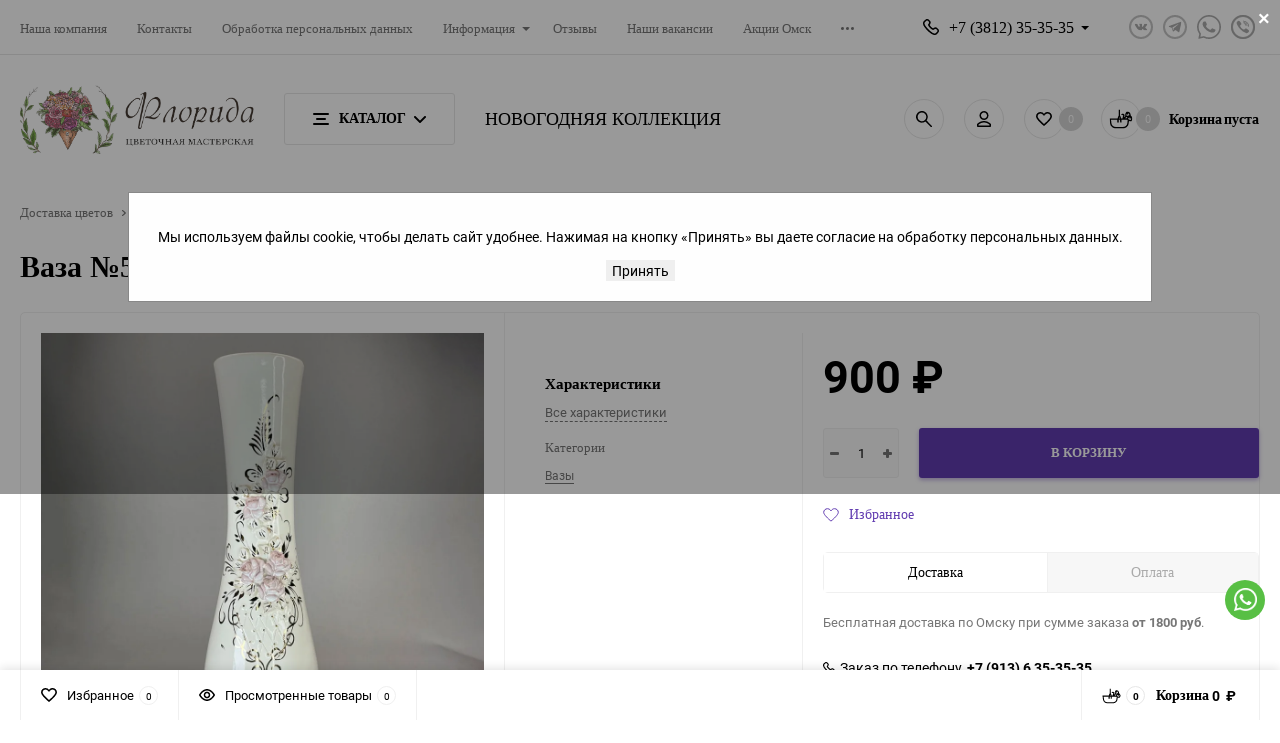

--- FILE ---
content_type: text/html; charset=utf-8
request_url: https://florida55.ru/dopolnitelno/vazy/2125/
body_size: 18450
content:
<!DOCTYPE html><html class="roboto" lang="ru"><head><meta charset="utf-8"><title>Ваза №51 купить с доставкой в Омске по цене 900 &amp;#8381; | Цветочная мастерская &quot;Флорида&quot;</title><meta name="keywords" content="Ваза №51, Вазы" /><meta name="description" content="Цветочная мастерская &quot;Флорида&quot; предлагает купить Ваза №51 по низкой цене  900 &amp;#8381; в Омске. Доставка в любые районы города круглосуточно. Контактный телефон +7 (3812) 35-35-35" /><meta content="width=device-width, initial-scale=1" name="viewport"><meta content="ie=edge" http-equiv="x-ua-compatible"><link rel="shortcut icon" href="/favicon.ico"/><link rel="alternate" type="application/rss+xml" title="Доставка цветов" href="https://florida55.ru/stock/rss/"><script src="/wa-content/js/jquery/jquery-1.11.1.min.js?v2.9.9"></script><link rel="stylesheet" media="screen" href="/wa-data/public/site/themes/balance/css/fonts.css?v1.2.2.1767837191"><link rel="stylesheet" media="all" href="/wa-data/public/site/themes/balance/css/vendor.css?v1.2.2.1767837191"><link rel="stylesheet" media="screen" href="/wa-content/font/ruble/arial/fontface.css?v2.9.9" /><noscript></noscript><link rel="stylesheet" media="all" href="/wa-data/public/site/themes/balance/css/main.css"><link rel="stylesheet" media="all" href="/wa-data/public/site/themes/balance/css/main_2.css"><link rel="stylesheet" media="all" href="/wa-data/public/shop/themes/balance/css/owl.carousel.min.css"><link rel="stylesheet" media="all" href="/wa-data/public/shop/themes/balance/css/owl.theme.default.min.css"><!--[if lt IE 9]><script src="http://cdnjs.cloudflare.com/ajax/libs/html5shiv/3.7.2/html5shiv.min.js"></script><![endif]--><!--[if lt IE 10 ]><p class="chromeframe" style="background-color:yellow;">Вы используете <strong>устаревший</strong> браузер. Пожалуйста <a href="http://browsehappy.com/?locale=ru" style="color: red; font-weight: bold;">Скачайте новый браузер абсолютно бесплатно</a> или <a href="http://www.google.com/chromeframe/?redirect=true">активируй Google Chrome Frame</a>чтобы пользоваться всеми возможностями сайта.</p><![endif]--><!-- Custom Browsers Color Start --><!-- Chrome, Firefox OS and Opera --><meta name="theme-color" content="#fff"><!-- Windows Phone --><meta name="msapplication-navbutton-color" content="#fff"><!-- iOS Safari --><meta name="apple-mobile-web-app-status-bar-style" content="#fff"><!-- Custom Browsers Color End --><link href="/wa-data/public/shop/themes/balance/css/shop.css?v1.2.2.1767837191" rel="stylesheet"><!-- plugin hook: 'frontend_head' --><link rel='stylesheet' href='/wa-data/public/shop/plugins/itemsets/css/itemsetsFrontend.css'>
                <style type='text/css'>
                    i.itemsets-pl.loader { background: url(/wa-apps/shop/plugins/itemsets/img/loader.gif) no-repeat; width: 43px; height: 11px; display: inline-block; }
                </style>
                <script type='text/javascript' src='/wa-apps/shop/plugins/itemsets/js/itemsetsFrontend.js'></script>
                <script type='text/javascript' src='/wa-apps/shop/plugins/itemsets/js/itemsetsFrontendLocaleOriginal.js'></script>
                <script type='text/javascript'>
                    (function($) { 
                        $(function() {
                            $.itemsetsFrontend.init();
                        });
                    })(jQuery);
                </script><script type="application/ld+json">
{"@context":"http:\/\/schema.org","@type":"BreadcrumbList","itemListElement":[{"@type":"ListItem","position":1,"item":{"@id":"\/","name":"\u0426\u0432\u0435\u0442\u043e\u0447\u043d\u0430\u044f \u043c\u0430\u0441\u0442\u0435\u0440\u0441\u043a\u0430\u044f \"\u0424\u043b\u043e\u0440\u0438\u0434\u0430\""}},{"@type":"ListItem","position":2,"item":{"@id":"\/dopolnitelno\/","name":"\u0414\u043e\u043f\u043e\u043b\u043d\u0438\u0442\u0435\u043b\u044c\u043d\u044b\u0435 \u0442\u043e\u0432\u0430\u0440\u044b"}},{"@type":"ListItem","position":3,"item":{"@id":"\/dopolnitelno\/vazy\/","name":"\u0412\u0430\u0437\u044b"}},{"@type":"ListItem","position":4,"item":{"@id":"\/2125\/","name":"\u0412\u0430\u0437\u0430 \u211651"}}]}
</script>

<script type="application/ld+json">
{"@context":"http:\/\/schema.org\/","@type":"Product","name":"\u0412\u0430\u0437\u0430 \u211651","image":"https:\/\/florida55.ru\/wa-data\/public\/shop\/products\/00\/webp\/25\/21\/2125\/images\/5487\/5487.750x0.webp","description":"","productID":"2125","offers":{"@type":"AggregateOffer","lowPrice":"900","highPrice":"900","offerCount":"1","priceCurrency":"RUB","offers":[{"@type":"Offer","priceCurrency":"RUB","price":"900","availability":"http:\/\/schema.org\/InStock"}]}}
</script>




<link rel="stylesheet" media="all" href="/wa-data/public/site/themes/balance/css/themecolors/color-2.css?v1.2.2.1767837191"><meta property="og:type" content="website">
<meta property="og:title" content="Ваза №51 купить с доставкой в Омске по цене 900 &amp;#8381; | Цветочная мастерская &quot;Флорида&quot;">
<meta property="og:image" content="https://florida55.ru/wa-data/public/shop/products/00/webp/25/21/2125/images/5487/5487.750x0.webp">
<meta property="og:url" content="https://florida55.ru/dopolnitelno/vazy/2125/">
<meta property="product:price:amount" content="900">
<meta property="product:price:currency" content="RUB">
<meta property="og:description" content="Цветочная мастерская &quot;Флорида&quot; предлагает купить Ваза №51 по низкой цене  900 &amp;#8381; в Омске. Доставка в любые районы города круглосуточно. Контактный телефон +7 (3812) 35-35-35">
<link rel="stylesheet" media="all" href="/wa-data/public/site/themes/balance/css/user.css?v1.2.2.1767837191"><link rel="stylesheet" href="https://cdn.jsdelivr.net/npm/@fancyapps/ui@4.0/dist/fancybox.css" media="print" onload="this.media='all'"><script src="/wa-data/public/site/themes/balance/js/libs.js?v1.2.2.1767837191" defer></script><script src="/wa-data/public/shop/themes/balance/js/shop.js?v1.2.2.1767837191" defer></script><script src="/wa-data/public/site/themes/balance/js/vendor.js?v1.2.2.1767837191" ></script><script src="/wa-content/js/jquery-plugins/jquery.cookie.js?v2.9.9" defer></script><script src="/wa-data/public/site/themes/balance/js/main.js?v1.2.2.1767837191" defer></script></head><body><div id="cookieModal" class="modal"><div class="modal-content"><span class="close">&times;</span><p>Мы используем файлы cookie, чтобы делать сайт удобнее. Нажимая на кнопку «Принять» вы даете согласие на обработку персональных данных.</p><button id="acceptBtn">Принять</button></div></div><main id="my-page"><div class="page-preloader"><div class="inner-loader"></div></div><div class="outer-wrapper item-page has-bottom-panel"><header class="site-header site-header_mob site-header_3"><div class="site-header__main"><div class="site-header__main-inner"><div class="site-header__hamb-logo"><a class="hamburger" href="#mmenu"><span class="hamburger__inner"></span></a><div class="site-actions site-actions_mob"><div class="site-actions__btn site-actions__btn_search"><a class="action-btn inline-popup-search" href="#search-popup"><span class="action-btn__inner"><svg class="icon" width="22" height="22"><use xlink:href="#icon-search"></use></svg><span class="action-btn__text">Поиск</span></span></a><div class="b-popup b-popup_search mfp-hide mfp-with-anim" id="search-popup"><div class="b-popup__inner"><div class="site-search"><div class="site-search__title">Поиск</div><form class="search__form-autocomplete search__form-shop" action="/search/" data-images="1" data-limit="6"><div class="site-search__inner"><div class="site-search__input-wrapper"><input class="site-search__input site-search__input_merged" type="search" name="query" autocomplete="off" placeholder="Найти товары" value="" /><div class="site-search__loader"></div></div><button class="site-search__btn"><svg class="icon cent-icon" width="16" height="16"><use xlink:href="#icon-search"></use></svg><span class="site-search__btn-text">Поиск</span></button></div></form><div class="autocomplete-suggestions"><div class="autocomplete-suggestion autocomplete-suggestion-showall"><a class="btn btn_shiny btn_sec-9 view-all" href="/search/" data-href="/search/?*"><span>Посмотреть все результаты</span></a></div></div></div></div></div></div><div class="site-actions__btn site-actions__btn_user"><a class="action-btn" href="/my/"><span class="action-btn__inner"><svg class="icon" width="19" height="22"><use xlink:href="#icon-user"></use></svg><span class="action-btn__text">Личный кабинет</span></span></a></div></div></div><a class="site-header__logo" href="/"><img src="/wa-data/public/site/themes/balance/img/logo_mobile.webp?v1685965093?v1.2.2.1767837191" alt="Доставка цветов"></a><div class="site-header__actions"><div class="site-actions site-actions_mob"><div class="site-actions__btn site-actions__btn_fav"><a class="action-btn js-wishlist-status" href="/search/?_balance_type=favorites"><span class="action-btn__inner"><svg class="icon" width="20" height="19"><use xlink:href="#icon-heart"></use></svg><span class="action-btn__text">Избранное</span><span class="action-btn__qty js-wishlist-count">0</span></span></a></div><div class="site-actions__btn site-actions__btn_cart"><a href="/order/" class="action-btn js-minicart is-empty"><div class="action-btn__inner"><svg class="icon" width="24" height="20"><use xlink:href="#icon-cart"></use></svg><div class="action-btn__qty js-minicart-count">0</div></div></a></div></div></div></div></div><div class="mob-search"><form action="/search/" data-images="1" data-limit="6"><input type="search" name="query" autocomplete="off" placeholder="Найти товары" value=""><input type="submit"></form></div><nav class="mobile-nav" id="mmenu"><ul class="mobile-nav__list"><li class="has-children"><a href="#mm-1" target="_self">Каталог</a><ul class="cd-secondary-dropdown"><li class="has-children"><a href="/onlayn-vitrina/" target="_self">Онлайн витрина</a></li><li class="has-children"><a href="/monobukety/" target="_self">Монобукеты</a></li><li class="has-children"><a href="/rozy/" target="_self">Розы</a></li><li class="has-children"><a href="#mm-2" target="_self">Сборные букеты</a><ul><li class="has-children"><a href="/sbornye-bukety/" target="_self">Все букеты</a></li><li class="has-children"><a href="/sbornye-bukety/rozami/" target="_self">С розами</a></li><li class="has-children"><a href="/sbornye-bukety/gipsofiloy/" target="_self">С гипсофилой</a></li><li class="has-children"><a href="/sbornye-bukety/orkhideyami_1/" target="_self">С орхидеями</a></li><li class="has-children"><a href="/sbornye-bukety/eustomoy/" target="_self">С эустомой</a></li><li class="has-children"><a href="/sbornye-bukety/khrizantemami_1/" target="_self">С кустовой хризантемой</a></li><li class="has-children"><a href="/sbornye-bukety/alstromeriyami/" target="_self">С альстромерией</a></li><li class="has-children"><a href="/sbornye-bukety/gortenziey/" target="_self">С гортензией</a></li></ul></li><li class="has-children"><a href="/avtorskie-bukety/" target="_self">Авторские букеты</a></li><li class="has-children"><a href="/korobochka-schastya/korobochki-s-tsvetami/" target="_self">Коробки с цветами</a></li><li class="has-children"><a href="/korobochka-schastya/korziny-s-tsvetami/" target="_self">Корзины с цветами</a></li><li class="has-children"><a href="/korobochka-schastya/" target="_self">Композиции из цветов</a></li><li class="has-children"><a href="/bukety-nevesty/" target="_self">Букет невесты</a></li><li class="has-children"><a href="/novogodniy-dekor/" target="_self">Новогодняя коллекция</a></li><li class="has-children"><a href="/vesennyaya-kollektsiya/" target="_self">Весенняя коллекция</a></li><li class="has-children"><a href="/den-materi/" target="_self">День матери</a></li><li class="has-children"><a href="/povod/1-sentyabrya/" target="_self">Последний звонок</a></li><li class="has-children"><a href="#mm-5" target="_self">Подарки</a><ul><li class="has-children"><a href="/dopolnitelno/vozdushnye-shary/" target="_self">Воздушные шары</a></li><li class="has-children"><a href="/dopolnitelno/basiki/" target="_self">Басики</a></li><li class="has-children"><a href="/dopolnitelno/myagkaya-igrushka/" target="_self">Мягкие игрушки</a></li><li class="has-children"><a href="/dopolnitelno/toppery/" target="_self">Топперы</a></li><li class="has-children"><a href="/dopolnitelno/vazy/" target="_self">Вазы</a></li><li class="has-children"><a href="/dopolnitelno/otkrytki/" target="_self">Открытки</a></li></ul></li><li class="has-children"><a href="#mm-6" target="_self">Повод</a><ul><li class="has-children"><a href="/povod/8-marta/" target="_self">8 марта</a></li><li class="has-children"><a href="/povod/14-fevralya/" target="_self">14 февраля</a></li><li class="has-children"><a href="/povod/23-fevralya/" target="_self">23 февраля</a></li><li class="has-children"><a href="/den-materi/" target="_self">День матери</a></li><li class="has-children"><a href="/povod/1-sentyabr/" target="_self">1 сентября</a></li></ul></li><li class="has-children"><a href="/povod/den-lyubvi-i-vernosti/" target="_self">День семьи, любви и верности</a></li></ul></li><li class="has-children"><a href="/nasha-kompaniya/" target="_self">О нас</a></li><li class="has-children"><a href="/informatsiya/" target="_self">Информация</a></li><li class="has-children"><a href="/aktsiiomsk/" target="_self">Акции</a></li><li class="has-children"><a href="/contact/" target="_self">Контакты</a></li><li class="has-children"><a href="/letnyaya-kollektsiya/" target="_self">Летняя коллекция</a></li><div class="mobile-menu-contacts-info" style="display: flex; flex-direction: column; padding: 20px;"><div class="mobile-menu-phone" style="margin-bottom: 10px;"><div style="display: flex; align-items: center;"><svg class="icon" width="16" height="16"><use xlink:href="#icon-phone"></use></svg><a href="tel:+73812353535" class="callback-info__main-num-text">+7 (3812) 35-35-35</a></div><p class="phone-available" style="margin: 0; margin-left: 26px;">Круглосуточно</p></div><div class="mobile-menu-address" style="margin-left: 26px;">г. Омск, ул. Арктическая, д. 23</div></div></ul></nav></header><header class="site-header site-header_desk site-header_1"><div class="site-header__top"><div class="site-header__top-inner"><div class="site-header__top-menu"><div class="top-menu top-menu_js"><ul class="top-menu__list"><li class="top-menu__item"><a class="top-menu__link" href="/nasha-kompaniya/">Наша компания</a></li><li class="top-menu__item"><a class="top-menu__link" href="/contact/">Контакты</a></li><li class="top-menu__item"><a class="top-menu__link" href="/privacy/">Обработка персональных данных</a></li><li class="top-menu__item univ-drop-lnk"><a class="top-menu__link has-down-arrow" href="/informatsiya/">Информация</a><ul class="top-menu__subm univ-dropd univ-dropd_list"><li class="top-menu__subm-item"><a class="top-menu__subm-link" href="/informatsiya/oplata/">Оплата</a></li><li class="top-menu__subm-item"><a class="top-menu__subm-link" href="/informatsiya/dostavka/">Доставка</a></li><li class="top-menu__subm-item"><a class="top-menu__subm-link" href="/informatsiya/korporativnym-klientam/">Корпоративным клиентам</a></li><li class="top-menu__subm-item"><a class="top-menu__subm-link" href="/informatsiya/opt/">Цветы оптом</a></li><li class="top-menu__subm-item"><a class="top-menu__subm-link" href="/informatsiya/garantiya/">Гарантия</a></li><li class="top-menu__subm-item"><a class="top-menu__subm-link" href="/informatsiya/100-svezhest/">100% свежесть</a></li><li class="top-menu__subm-item"><a class="top-menu__subm-link" href="/informatsiya/kak-prodlit-zhizn-buketu/">Как продлить жизнь букету или срезанным цветам</a></li><li class="top-menu__subm-item"><a class="top-menu__subm-link" href="/informatsiya/vozvrat-tovara/">Возврат товара</a></li></ul></li><li class="top-menu__item"><a class="top-menu__link" href="/reviews/">Отзывы</a></li><li class="top-menu__item"><a class="top-menu__link" href="/app/">Наше приложение в App Store и Play Маркет</a></li><li class="top-menu__item"><a class="top-menu__link" href="/nashvak/">Наши вакансии</a></li><li class="top-menu__item"><a class="top-menu__link" href="/aktsiiomsk/">Акции Омск</a></li><li class="top-menu__item"><a class="top-menu__link" href="/soglasie-obrabotku-personalnyh-dannyh/">Согласие на обработку персональных данных</a></li></ul><div class="top-menu__btn-toggler more-btn"><svg class="icon" width="13" height="3"><use xlink:href="#dots-more"></use></svg><div class="top-menu__sec-menu univ-dropd univ-dropd_list"><ul class="top-menu__sec-menu-list"></ul></div></div></div></div><div class="site-header__contacts"><div class="site-header__callback"><div class="callback-wr"><div class="callback-info"><div class="callback-info__inner"><div class="callback-info__main-num callback-info__main-num_top"><svg class="icon" width="16" height="16"><use xlink:href="#icon-phone"></use></svg><a href="tel:+73812353535" class="callback-info__main-num-text has-down-arrow">+7 (3812) 35-35-35</a><div class="callback-info__main-content"><div class="callback-info__main-content-top"><div class="callback-info__call-text">Круглосуточно</div><div class="callback-info__main-num"><svg class="icon" width="16" height="16"><use xlink:href="#icon-phone"></use></svg><a href="tel:+79136353535" class="callback-info__main-num-text">+7 (913) 6 35-35-35</a></div><div class="callback-info__call-text">Круглосуточно</div></div><div class="callback-info__main-content-bottom"><div class="callback-info__daytime-title">Режим работы:</div><div class="callback-info__daytime-text">Прием заказов и доставка круглосуточно</div></div></div></div></div></div></div></div><div class="site-header__social"><div class="soc-list soc-list_monotones"><div class="soc-list__inner"><div class="soc-list__i"><a class="soc-btn soc-btn_vk" href="https://vk.com/florida_flowers" target="_blank"><svg class="icon cent-icon" width="13" height="7"><use xlink:href="#icon-vk"></use></svg></a></div><div class="soc-list__i"><a class="soc-btn soc-btn_tlg" href="https://t.me/floridaomsk" target="_blank"><svg class="icon cent-icon" width="13" height="12"><use xlink:href="#icon-telegram"></use></svg></a></div><div class="soc-list__i"><a class="soc-btn soc-btn_whatsapp" href="https://wa.me/79136353535"><svg class="icon cent-icon" width="24" height="24"><use xlink:href="#icon-whatsapp-monotone"></use></svg></a></div><div class="soc-list__i"><a class="soc-btn soc-btn_viber" href="viber://add?number=79136353535"><svg class="icon cent-icon" width="24" height="24"><use xlink:href="#icon-viber-monotone"></use></svg></a></div></div></div></div></div></div></div><div class="site-header__mid site-header__mid_btn-mega site-header__mid_btn-in-mid"><div class="site-header__mid-inner"><div class="site-header__mid-main"><div class="site-header__mid-logo"><a class="logo" href="/"><img src="/wa-data/public/shop/products/14/webp/data/public/site/themes/balance/img/logo.webp?v1685963824?v1.2.2.1767837191" alt="Доставка цветов"></a></div><div class="site-header__cat-btn"><a class="cat-menu-btn-desk cat-menu-btn-desk_bd" href="#"><span class="cat-menu-btn-desk__inner"><span class="cat-btn-text"><span class="icon-hamb"><span></span><span></span><span></span></span><span class="cat-btn-text__text">Каталог</span><svg class="icon icon-arrow" width="12" height="7"><use xlink:href="#arrow-down-big"></use></svg></span></span></a><div class="site-header__nav site-header__nav_btn-mega"><div class="mega-m"><ul class="mega-m__inner"><li class="mega-m__item"><div class="menu-categ"><div class="menu-categ__header"><a class="menu-categ__image" href="/novogodniy-dekor/"><img class="menu-categ__img lazy-img" src="[data-uri]" data-src="/wa-data/public/shop/products/14/webp/data/public/shop/wmimageincatPlugin/categories/212/icon_19.webp" alt="Новогодняя коллекция" /></a><a class="menu-categ__title" data-icon-id="212" href="/novogodniy-dekor/"><div class="menu-categ__title-text">Новогодняя коллекция</div></a></div></div></li><li class="mega-m__item"><div class="menu-categ"><div class="menu-categ__header"><a class="menu-categ__image" href="/rozy/"><img class="menu-categ__img lazy-img" src="[data-uri]" data-src="/wa-data/public/shop/products/14/webp/data/public/shop/wmimageincatPlugin/categories/213/icon_8.webp" alt="Розы" /></a><a class="menu-categ__title" data-icon-id="213" href="/rozy/"><div class="menu-categ__title-text">Розы</div></a></div><ul class="menu-categ__list menu-categ__list_show-more" data-show="2" data-more-text="показать еще" data-less-text="свернуть"><li class="menu-categ__item"><a class="menu-categ__link" href="/rozy/krasnye-rozy/"><span class="menu-categ__link-txt">Красные розы</span></a></li></ul></div></li><li class="mega-m__item"><div class="menu-categ"><div class="menu-categ__header"><a class="menu-categ__image" href="/monobukety/"><img class="menu-categ__img lazy-img" src="[data-uri]" data-src="/wa-data/public/shop/products/14/webp/data/public/shop/wmimageincatPlugin/categories/245/icon_11.webp" alt="Монобукеты" /></a><a class="menu-categ__title" data-icon-id="245" href="/monobukety/"><div class="menu-categ__title-text">Монобукеты</div></a></div></div></li><li class="mega-m__item"><div class="menu-categ"><div class="menu-categ__header"><a class="menu-categ__image" href="/onlayn-vitrina/"><img class="menu-categ__img lazy-img" src="[data-uri]" data-src="/wa-data/public/shop/products/14/webp/data/public/shop/wmimageincatPlugin/categories/243/icon_12.webp" alt="Онлайн витрина" /></a><a class="menu-categ__title" data-icon-id="243" href="/onlayn-vitrina/"><div class="menu-categ__title-text">Онлайн витрина</div></a></div></div></li><li class="mega-m__item"><div class="menu-categ"><div class="menu-categ__header"><a class="menu-categ__image" href="/sbornye-bukety/"><img class="menu-categ__img lazy-img" src="[data-uri]" data-src="/wa-data/public/shop/products/14/webp/data/public/shop/wmimageincatPlugin/categories/39/icon_13.webp" alt="Сборные букеты" /></a><a class="menu-categ__title" data-icon-id="39" href="/sbornye-bukety/"><div class="menu-categ__title-text">Сборные букеты</div></a></div><ul class="menu-categ__list menu-categ__list_show-more" data-show="2" data-more-text="показать еще" data-less-text="свернуть"><li class="menu-categ__item"><a class="menu-categ__link" href="/sbornye-bukety/rozami/"><span class="menu-categ__link-txt">Букеты с розами</span></a></li><li class="menu-categ__item"><a class="menu-categ__link" href="/sbornye-bukety/khrizantemami_1/"><span class="menu-categ__link-txt">Хризантемы</span></a></li><li class="menu-categ__item"><a class="menu-categ__link" href="/sbornye-bukety/category_231/"><span class="menu-categ__link-txt">Гвоздики</span></a></li><li class="menu-categ__item"><a class="menu-categ__link" href="/sbornye-bukety/eustomoy/"><span class="menu-categ__link-txt">Эустома</span></a></li></ul></div></li><li class="mega-m__item"><div class="menu-categ"><div class="menu-categ__header"><a class="menu-categ__image" href="/bukety-nevesty/"><img class="menu-categ__img lazy-img" src="[data-uri]" data-src="/wa-data/public/shop/products/14/webp/data/public/shop/wmimageincatPlugin/categories/118/icon_16.webp" alt="Букеты невесты" /></a><a class="menu-categ__title" data-icon-id="118" href="/bukety-nevesty/"><div class="menu-categ__title-text">Букеты невесты</div></a></div></div></li><li class="mega-m__item"><div class="menu-categ"><div class="menu-categ__header"><a class="menu-categ__image" href="/korobochka-schastya/"><img class="menu-categ__img lazy-img" src="[data-uri]" data-src="/wa-data/public/shop/products/14/webp/data/public/shop/wmimageincatPlugin/categories/80/icon_15.webp" alt="Композиции из цветов" /></a><a class="menu-categ__title" data-icon-id="80" href="/korobochka-schastya/"><div class="menu-categ__title-text">Композиции из цветов</div></a></div></div></li><li class="mega-m__item"><div class="menu-categ"><div class="menu-categ__header"><a class="menu-categ__image" href="/povod/"><img class="menu-categ__img lazy-img" src="[data-uri]" data-src="/wa-data/public/shop/products/14/webp/data/public/shop/wmimageincatPlugin/categories/254/icon_17.webp" alt="Повод" /></a><a class="menu-categ__title" data-icon-id="254" href="/povod/"><div class="menu-categ__title-text">Повод</div></a></div><ul class="menu-categ__list menu-categ__list_show-more" data-show="2" data-more-text="показать еще" data-less-text="свернуть"><li class="menu-categ__item"><a class="menu-categ__link" href="/povod/den-materi/"><span class="menu-categ__link-txt">День матери</span></a></li><li class="menu-categ__item"><a class="menu-categ__link" href="/povod/8-marta/"><span class="menu-categ__link-txt">8 Марта</span></a></li><li class="menu-categ__item"><a class="menu-categ__link" href="/povod/14-fevralya/"><span class="menu-categ__link-txt">14 февраля</span></a></li><li class="menu-categ__item"><a class="menu-categ__link" href="/povod/1-sentyabr/"><span class="menu-categ__link-txt">День учителя</span></a></li><li class="menu-categ__item"><a class="menu-categ__link" href="/povod/23-fevralya/"><span class="menu-categ__link-txt">23 февраля</span></a></li><li class="menu-categ__item"><a class="menu-categ__link" href="/povod/1-sentyabrya/"><span class="menu-categ__link-txt">Последний звонок</span></a></li><li class="menu-categ__item"><a class="menu-categ__link" href="/povod/den-lyubvi-i-vernosti/"><span class="menu-categ__link-txt">День семьи, любви и верности</span></a></li></ul></div></li><li class="mega-m__item"><div class="menu-categ"><div class="menu-categ__header"><a class="menu-categ__image" href="/vesennyaya-kollektsiya/"><img class="menu-categ__img lazy-img" src="[data-uri]" data-src="/wa-data/public/shop/products/14/webp/data/public/shop/wmimageincatPlugin/categories/253/icon_10.webp" alt="Весенняя коллекция" /></a><a class="menu-categ__title" data-icon-id="253" href="/vesennyaya-kollektsiya/"><div class="menu-categ__title-text">Весенняя коллекция</div></a></div></div></li><li class="mega-m__item"><div class="menu-categ"><div class="menu-categ__header"><a class="menu-categ__image" href="/svadebnaya-floristika/"><img class="menu-categ__img lazy-img" src="[data-uri]" data-src="/wa-data/public/shop/products/14/webp/data/public/shop/wmimageincatPlugin/categories/70/icon_20.webp" alt="Свадебная флористика" /></a><a class="menu-categ__title" data-icon-id="70" href="/svadebnaya-floristika/"><div class="menu-categ__title-text">Свадебная флористика</div></a></div><ul class="menu-categ__list menu-categ__list_show-more" data-show="2" data-more-text="показать еще" data-less-text="свернуть"><li class="menu-categ__item"><a class="menu-categ__link" href="/svadebnaya-floristika/braslety/"><span class="menu-categ__link-txt">Бутоньерки</span></a></li></ul></div></li><li class="mega-m__item"><div class="menu-categ"><div class="menu-categ__header"><a class="menu-categ__image" href="/dopolnitelno/"><img class="menu-categ__img lazy-img" src="[data-uri]" data-src="/wa-data/public/shop/products/14/webp/data/public/shop/wmimageincatPlugin/categories/54/icon_21.webp" alt="Дополнительные товары" /></a><a class="menu-categ__title" data-icon-id="54" href="/dopolnitelno/"><div class="menu-categ__title-text">Дополнительные товары</div></a></div><ul class="menu-categ__list menu-categ__list_show-more" data-show="2" data-more-text="показать еще" data-less-text="свернуть"><li class="menu-categ__item"><a class="menu-categ__link" href="/dopolnitelno/konfety/"><span class="menu-categ__link-txt">Конфеты</span></a></li><li class="menu-categ__item"><a class="menu-categ__link" href="/dopolnitelno/konditerskie-izdeliya/"><span class="menu-categ__link-txt">Кондитерские изделия</span></a></li><li class="menu-categ__item"><a class="menu-categ__link" href="/dopolnitelno/avtorskoe-morozhenoe/"><span class="menu-categ__link-txt">Авторское мороженое</span></a></li><li class="menu-categ__item"><a class="menu-categ__link" href="/dopolnitelno/klyuchnitsy/"><span class="menu-categ__link-txt">Ключницы</span></a></li><li class="menu-categ__item"><a class="menu-categ__link" href="/dopolnitelno/otkrytki/"><span class="menu-categ__link-txt">Открытки</span></a></li><li class="menu-categ__item"><a class="menu-categ__link" href="/dopolnitelno/konverty/"><span class="menu-categ__link-txt">Подарочные конверты</span></a></li><li class="menu-categ__item"><a class="menu-categ__link" href="/dopolnitelno/toppery/"><span class="menu-categ__link-txt">Топперы</span></a></li><li class="menu-categ__item"><a class="menu-categ__link" href="/dopolnitelno/vozdushnye-shary/"><span class="menu-categ__link-txt">Воздушные шары</span></a></li><li class="menu-categ__item"><a class="menu-categ__link" href="/dopolnitelno/basiki/"><span class="menu-categ__link-txt">Басики</span></a></li><li class="menu-categ__item"><a class="menu-categ__link" href="/dopolnitelno/myagkaya-igrushka/"><span class="menu-categ__link-txt">Мягкая игрушка</span></a></li><li class="menu-categ__item"><a class="menu-categ__link" href="/dopolnitelno/vazy/"><span class="menu-categ__link-txt">Вазы</span></a></li><li class="menu-categ__item"><a class="menu-categ__link" href="/dopolnitelno/kashpo/"><span class="menu-categ__link-txt">Кашпо</span></a></li></ul></div></li></ul></div></div></div><div class="hor-menu hor-menu_table hor-menu_mid"><ul class="hor-menu__list"><li class="hor-menu__item"><a class="hor-menu__lnk" href="/novogodniy-dekor/"><span class="hor-menu__text">Новогодняя коллекция</span></a></li></ul></div><!--<div class="site-header__search"><div class="site-search default"><form class="search__form-autocomplete search__form-shop" action="/search/" data-images="1" data-limit="6"><div class="site-search__inner"><div class="site-search__input-wrapper"><input class="site-search__input site-search__input_merged" type="search" name="query" autocomplete="off" placeholder="Найти товары" value="" /><div class="site-search__loader"></div></div><button class="site-search__btn default-btn" type="submit"><svg class="icon cent-icon" width="16" height="16"><use xlink:href="#icon-search"></use></svg><span class="site-search__btn-text">Поиск</span></button></div></form><div class="autocomplete-suggestions"><div class="autocomplete-suggestion autocomplete-suggestion-showall"><a class="btn btn_shiny btn_sec-9 view-all" href="/search/" data-href="/search/?*"><div class="hover-anim"></div><span>Посмотреть все результаты</span></a></div></div></div></div>--></div><div class="site-header__action"><div class="site-actions site-actions_5-6-12"><div class="site-actions__btn"><a class="action-btn action-btn_5-6-12 has-tooltip inline-popup-search" data-title="Поиск" href="#search-popup"><svg class="circle-animation" width="44" height="44"><circle class="circle" cx="22" cy="22" r="20"></circle></svg><span class="action-btn__inner"><svg class="icon cent-icon" width="16" height="16"><use xlink:href="#icon-search"></use></svg><span class="action-btn__text">Поиск</span></span></a></div><div class="site-actions__btn"><a class="action-btn action-btn_5-6-12 has-tooltip" data-title="Личный кабинет" href="/my/"><svg class="circle-animation" width="44" height="44"><circle class="circle" cx="22" cy="22" r="20"></circle></svg><span class="action-btn__inner"><svg class="icon cent-icon" width="17" height="16"><use xlink:href="#icon-user"></use></svg><span class="action-btn__text">Личный кабинет</span></span></a></div><div class="site-actions__btn has-count"><a class="action-btn action-btn_5-6-12 js-wishlist-status has-tooltip" data-title="Избранное" href="/search/?_balance_type=favorites"><svg class="circle-animation" width="44" height="44"><circle class="circle" cx="22" cy="22" r="20"></circle></svg><span class="action-btn__inner"><svg class="icon cent-icon" width="16" height="15"><use xlink:href="#icon-heart"></use></svg><span class="action-btn__text">Избранное</span><span class="action-btn__qty lg js-wishlist-count">0</span></span></a></div><div class="site-actions__btn site-actions__btn_cart js-minicart-status is-empty js-minicart-wrapper js-minicart-flystatus" data-carturl="/cart/" data-dummyimg="/wa-data/public/shop/products/14/webp/data/public/site/themes/balance/img/dummy96.webp"><a class="cart-btn cart-btn_5-6-12" href="/order/"><span class="cart-btn__inner"><span class="action-btn action-btn_5-6-12"><svg class="circle-animation" width="44" height="44"><circle class="circle" cx="22" cy="22" r="20"></circle></svg><span class="action-btn__inner"><svg class="icon cent-icon" width="21" height="22"><use xlink:href="#icon-cart"></use></svg><span class="action-btn__qty lg js-minicart-count">0</span></span></span><span class="cart-btn__text"><strong>Корзина</strong><span class="cart-btn__price-wr js-minicart-total">0 <span>&#8381;</span></span><span class="cart-empty__price-wr">пуста</span></span></span></a><div class="site-actions__mini-cart"><div class="minicart js-minicart" data-carturl="/cart/" data-dummyimg="/wa-data/public/shop/products/14/webp/data/public/site/themes/balance/img/dummy96.webp"><div class="u-cen-txt"><h4 class="minicart__title">Товары в корзине</h4></div><ul class="minicart__list cst-reset"></ul><div class="minicart__total"><div class="minicart__total-text">Итого:</div><div class="minicart__total-price js-minicart-total">0 <span>&#8381;</span></div></div><div class="minicart__btn-wrapper"><div class="minicart__btn"><a href="/order/" class="btn btn_shiny btn_main-1"><div class="hover-anim"></div><span>Оформить заказ</span></a></div></div></div></div></div></div></div><!--<div class="site-header__action"><div class="site-actions site-actions_1"><div class="site-actions__btn"><a class="action-btn action-btn_1 has-tooltip" data-title="Личный кабинет" href="/my/"><span class="action-btn__inner"><svg class="icon cent-icon" width="17" height="16"><use xlink:href="#icon-user"></use></svg><span class="action-btn__text">Личный кабинет</span></span></a></div><div class="site-actions__btn"><a class="action-btn action-btn_1 has-tooltip js-wishlist-status" data-title="Избранное" href="/search/?_balance_type=favorites"><span class="action-btn__inner"><svg class="icon cent-icon" width="16" height="15"><use xlink:href="#icon-heart"></use></svg><span class="action-btn__text">Избранное</span><span class="action-btn__qty md js-wishlist-count">0</span></span></a></div><div class="site-actions__btn site-actions__btn_cart js-minicart-wrapper js-minicart-flystatus is-empty" data-carturl="/cart/" data-dummyimg="/wa-data/public/shop/products/14/webp/data/public/site/themes/balance/img/dummy96.webp"><a class="cart-btn cart-btn_1 js-minicart-status is-empty" href="/order/"><span class="cart-btn__inner"><svg class="icon" width="21" height="22"><use xlink:href="#icon-cart"></use></svg><span class="cart-btn__text">Корзина&nbsp;<span class="cart-btn__price-wr js-minicart-total">0 <span>&#8381;</span></span><span class="cart-empty__price-wr">пуста</span></span></span></a><div class="site-actions__mini-cart"><div class="minicart js-minicart" data-carturl="/cart/" data-dummyimg="/wa-data/public/shop/products/14/webp/data/public/site/themes/balance/img/dummy96.webp"><div class="u-cen-txt"><h4 class="minicart__title">Товары в корзине</h4></div><ul class="minicart__list cst-reset"></ul><div class="minicart__total"><div class="minicart__total-text">Итого:</div><div class="minicart__total-price js-minicart-total">0 <span>&#8381;</span></div></div><div class="minicart__btn-wrapper"><div class="minicart__btn"><a href="/order/" class="btn btn_shiny btn_main-1"><div class="hover-anim"></div><span>Оформить заказ</span></a></div></div></div></div></div></div></div>--></div></div></header><div class="item-pg__breadcrumbs layout-center"><div class="breadcrumbs breadcrumbs_simple">
    <ul class="breadcrumbs__list">
        <li class="breadcrumbs__item">
                            <a class="breadcrumbs__link" href="/">Доставка цветов</a>
                    </li>
                                    <li class="breadcrumbs__item">
                    <a class="breadcrumbs__link" href="/dopolnitelno/">Дополнительные товары</a>
                </li>
                            <li class="breadcrumbs__item">
                    <a class="breadcrumbs__link" href="/dopolnitelno/vazy/">Вазы</a>
                </li>
                        </ul>
</div>




<script type="application/ld+json">
{
    "@context": "https://schema.org",
    "@type": "BreadcrumbList",
    "itemListElement": [
        {
            "@type": "ListItem",
            "position": 1,
            "item": {
                "@type": "Thing",
                "@id": "/",
                "name": "Доставка цветов"
            }
        }
        ,
        {
            "@type": "ListItem",
            "position": 56,
            "item": {
                "@type": "Thing",
                "@id": "/dopolnitelno/",
                "name": "Дополнительные товары"
            }
        }
        ,
        {
            "@type": "ListItem",
            "position": 87,
            "item": {
                "@type": "Thing",
                "@id": "/dopolnitelno/vazy/",
                "name": "Вазы"
            }
        }
        ,
        {
            "@type": "ListItem",
            "position": 4,
            "item": {
                "@type": "Thing",
                "@id": "",
                "name": "Ваза №51"
            }
        }
    ]
}
</script>
<div class="item-pg__pluso"><div class="b-popup mfp-with-anim" id="social-popup"><div class="b-popup__inner"><script defer>(function(){if (window.pluso)if (typeof window.pluso.start == "function") return;if (window.ifpluso == undefined){window.ifpluso = 1;var d = document,s = d.createElement('script'),g = 'getElementsByTagName';s.type = 'text/javascript';s.charset = 'UTF-8';s.async = true;s.src = ('https:' == window.location.protocol ? 'https' : 'http') + '://share.pluso.ru/pluso-like.js';var h = d[g]('body')[0];h.appendChild(s);}})();</script><h3 class="social-popup-title ds-hide">Поделится ссылкой</h3><div class="pluso desktop-mobile tb-hide" data-background="transparent" data-options="small,square,line,horizontal,nocounter,theme=04" data-services="vkontakte,facebook,odnoklassniki,moimir,bookmark"></div><div class="pluso tablet mb-hide ds-hide" data-background="transparent" data-options="medium,square,line,horizontal,counter,theme=04" data-services="vkontakte,facebook,odnoklassniki,moimir,bookmark"></div></div></div></div><a class="social-popup inline-popup" href="#social-popup"><svg class="icon" width="14" height="14"><use xlink:href="#icon-share"></use></svg></a></div><!-- plugin hook: 'frontend_header' --><div class="wrapper" id="page-content"><div class="main" itemscope itemtype="http://schema.org/WebPage"><div class="item-pg" itemscope itemtype="http://schema.org/Product" id="js-product-page"><div class="item-pg__heading layout-center"><h1 class="item-pg__title"><span itemprop="name">Ваза №51</span></h1><div class="item-pg__heading-artikul grey s-product-sku is-hidden">Артикул:<span>  -</span><meta itemprop="sku" content=""></div></div><div class="item-pg__product layout-center"><div class="b-row-ip b-row-ip_1"><div class="b-row-ip__inner"><div class="b-row-ip__col-image"><div class="pd-image"><div class="pd-image__big-photo"><div id="switching-image"></div><div class="pd-image__badges"></div><div class="pd-image__action-btns td-hide"><div class="action-btns-wrapper"><div class="action-btns-wrapper__item"><div class="item-act-btn item-act-btn_fav btn-fav btn-fav-2125" data-product="2125" data-title="Добавить в избранное" data-active="Удалить из избранного"><svg class="icon" width="15" height="13"><use xlink:href="#icon-heart-2"></use></svg><div class="item-act-btn__text visually-hidden">Добавить в избранное</div></div></div><div class="action-btns-wrapper__item"><a class="item-act-btn item-act-btn_comp inline-popup" href="#social-popup"><svg class="icon" width="14" height="14"><use xlink:href="#icon-share"></use></svg></a></div></div></div><div class="pd-image__big-photo-inner" data-startindex="0" id="product-core-image"><img src="/wa-data/public/shop/products/00/webp/25/21/2125/images/5487/5487.970.webp" id="product-image" itemprop="image" alt="Ваза №51" /></div></div></div></div><div class="b-row-ip__col-info"><div class="b-row-ip__col-descr"><div class="pd-descr"><div class="pd-descr__artikul grey ds-hide s-product-sku is-hidden">Артикул:<span>  -</span></div><div class="mb-hide s-product-stocks"><div class="pd-descr__stock s-product-stock sku-2475-stock" data-sku-count=""><div class="stock-info stock"><svg class="icon" width="10" height="7"><use xlink:href="#icon-tick"></use></svg><div class="stock-info__text">В наличии</div></div></div></div><div class="pd-descr__chars js-features-brief-section-wrapper"><div class="pd-chars"><h3 class="pd-chars__title">Характеристики</h3><ul class="pd-chars__list js-features-brief-section"></ul><a class="pd-chars__show-all" href="#item-tabs">Все характеристики</a></div></div><div class="pd-descr__tags"><div class="pd-tag-links"><h5 class="pd-tag-links__title">Категории</h5><ul class="pd-tag-links__list list-reset"><li class="pd-tag-links__item"><a class="pd-tag-links__link" href="/dopolnitelno/vazy/"><span>Вазы</span><span class="hover-anim"></span></a></li></ul></div></div></div></div><div class="b-row-ip__col-cart"><div class="pd-cart"><div class="pd-cart__main"><form id="cart-form" class="flexdiscount-product-form" data-image="/wa-data/public/shop/products/00/webp/25/21/2125/images/5487/5487.200.webp" method="post" action="/cart/add/"><div class="js-product_title is-hidden">Ваза №51</div><div class="pd-cart__price-wrapper pd-cart__price-wrapper_default"><div class="pd-cart__price-mob-text">Цена</div><div class="pd-cart__price"><div class="pd-price"><div class="pd-price__reg-price s-product-price" data-price="900">900 <span>&#8381;</span></div></div></div><div class="pd-cart__save"><div class="pd-save s-product-saving is-hidden"><svg class="icon" width="14" height="14"><use xlink:href="#icon-econom"></use></svg><strong>Экономия</strong><div class="pr-discount-label s-saving-percent"><span>0%</span></div></div></div></div><div class="pd-options-list"><div itemprop="offers" itemscope itemtype="http://schema.org/Offer"><meta itemprop="price" content="900"><meta itemprop="priceCurrency" content="RUB"><meta itemprop="url" content="/dopolnitelno/vazy/2125/"><link itemprop="availability" href="http://schema.org/InStock" /><input name="sku_id" type="hidden" value="2475"></div></div><div class="pd-cart__processing-wrapper"><div class="pd-cart__process"><div class="pd-cart__qty"><div class="qty"><div class="qty__inner"><button class="qty__btn qty__btn_decr default-btn" type="button"><svg class="icon" width="9" height="9"><use xlink:href="#icon-minus"></use></svg></button><input class="qty__field" type="text" name="quantity" value='1' /><button class="qty__btn qty__btn_incr default-btn" type="button"><svg class="icon" width="9" height="9"><use xlink:href="#icon-plus"></use></svg></button></div></div></div><button class="pd-cart__add-cart btn btn_main-1 btn btn_shiny item-list-c__cartbtn" type="submit"><span>В корзину</span><span class="hover-anim"></span></button></div><div class="pd-cart__stock-wrapper s-product-stocks"><div class="pd-stock s-product-stock sku-2475-stock" data-sku-count=""><div class="stock-info stock"><svg class="icon" width="10" height="7"><use xlink:href="#icon-tick"></use></svg><div class="stock-info__text">В наличии</div></div></div></div></div><!-- plugin hook: 'frontend_product.cart' --><!-- plugin hook: 'frontend_product.block_aux' --><div class="aux"></div><input type="hidden" name="product_id" value="2125"></form></div><div class="pd-cart__mob-qty-stock td-hide"></div><div class="pd-cart__actions"><div class="pd-cart__actions-wrapper"><a class="pd-action-btn pd-action-btn_fav btn-fav btn-fav-2125" data-product="2125" href="#"><svg class="icon" width="16" height="14"><use xlink:href="#icon-heart-2"></use></svg><span>Избранное</span></a></div></div><div class="pd-cart__tabs"><div class="pd-tabs"><div class="pd-tabs__tab-menu"><div class="pd-tabs__tab-menu-item active">Доставка</div><div class="pd-tabs__tab-menu-item">Оплата</div></div><div class="pd-tabs__tab-content"><div class="pd-tabs__tab-content-item active"><div class="pd-tabs__delivery-info">Бесплатная доставка по Омску при сумме заказа <b>от 1800 руб</b>.</div></div><div class="pd-tabs__tab-content-item"><div class="pd-tabs__delivery-info">Доступные варианты оплаты: Онлайн оплата картой, В магазине.</div></div></div></div></div><div class="pd-call-order"><svg class="icon" width="12" height="12"><use xlink:href="#icon-phone"></use></svg><span>Заказ по телефону</span><a href='tel:+79136353535'>+7 (913) 6 35-35-35</a></div></div><script>( function($) {var is_product_exist = (typeof Product === "function");(!is_product_exist) ? $.getScript("/wa-data/public/shop/themes/balance/js/product.js?v1.2.2.1767837191", initProduct) : initProduct();function initProduct() {new Product({$form: $("#cart-form"),is_dialog: false,affiliate_rate: "0",saving: "percent",saving_percent_min: 5,saving_currency_min: 100000,saving_rounding: "floor",skus: {"2475":{"id":"2475","product_id":"2125","sku":"","sort":"1","name":"","image_id":null,"price":"900","primary_price":900,"purchase_price":0,"compare_price":0,"count":null,"available":"1","stock_base_ratio":null,"order_count_min":null,"order_count_step":null,"status":"1","dimension_id":null,"file_name":"","file_size":"0","file_description":null,"virtual":"0","ymleasyimport_price_id":null,"stock":[],"unconverted_currency":"RUB","currency":"RUB","frontend_price":"900","unconverted_price":900,"frontend_compare_price":0,"unconverted_compare_price":0,"original_price":"900","original_compare_price":0,"features":[]}},currency: {"code":"RUB","sign":"&#8381;","sign_html":"<span>&#8381;<\/span>","sign_position":1,"sign_delim":" ","decimal_point":",","frac_digits":"2","thousands_sep":" "},services: false,features: false});}})(jQuery);</script></div></div></div></div></div><div class="pd-image-gallery mfp-hide mfp-with-anim" id="ip-gallery"><div class="pd-image-gallery__main"><div class="pd-image-gallery__photo-wrapper"><div class="pd-image-gallery__nav"><button class="slider-ar slider-ar_round pos-rel default-btn pd-image-gallery__left"><svg class="icon cent-icon" width="8" height="15"><use xlink:href="#arrow-left-big"></use></svg></button><button class="slider-ar slider-ar_round pos-rel default-btn pd-image-gallery__right"><svg class="icon cent-icon" width="8" height="15"><use xlink:href="#arrow-right-big"></use></svg></button></div><div class="swiper-container gallery-top"><div class="swiper-wrapper"><div class="swiper-slide" data-startindex="0"><img alt="Ваза №51" title="Ваза №51" src="/wa-data/public/shop/products/00/webp/25/21/2125/images/5487/5487.970.webp"></div></div></div></div></div></div><!-- plugin hook: 'frontend_product.block' --><div class="layout-center"></div><div class="layout-center"></div><div class="item-pg__features layout-center mb-hide"><div class="pd-features"><div class="pd-features__list"><div class="pd-features__item"><div class="feature"><div class="feature__icon"><img src="[data-uri]" data-src="/wa-data/public/shop/products/10/webp/data/public/shop/themes/balance/img/productfeatures/icon-1.webp?v1658719510" class="lazy-img" alt></div><div class="feature__content"><div class="feature__title">24/7</div><div class="feature__descr grey">Работаем круглосуточно</div></div></div></div><div class="pd-features__item"><div class="feature"><div class="feature__icon"><img src="[data-uri]" data-src="/wa-data/public/shop/products/10/webp/data/public/shop/themes/balance/img/productfeatures/icon-2.webp?v1658719678" class="lazy-img" alt></div><div class="feature__content"><div class="feature__title">Наши цветы всегда свежие</div><div class="feature__descr grey">Доставка цветов каждый день</div></div></div></div><div class="pd-features__item"><div class="feature"><div class="feature__icon"><img src="[data-uri]" data-src="/wa-data/public/shop/products/10/webp/data/public/shop/themes/balance/img/productfeatures/icon-3.webp?v1658719678" class="lazy-img" alt></div><div class="feature__content"><div class="feature__title">Скидки</div><div class="feature__descr grey">корпоративным клиентам</div></div></div></div><div class="pd-features__item"><div class="feature"><div class="feature__icon"><img src="[data-uri]" data-src="/wa-data/public/shop/products/10/webp/data/public/shop/themes/balance/img/productfeatures/icon-4.webp?v1658719678" class="lazy-img" alt></div><div class="feature__content"><div class="feature__title">Любые способы оплаты</div><div class="feature__descr grey">Оплатите покупку онлайн или наличными курьеру</div></div></div></div></div></div></div><script src="/wa-data/public/shop/themes/balance/js/page.product.js?v=1.2.2.1767837191"></script><script>( function($, waTheme) {initProductPage({$wrapper: $("#js-product-page"),skus_features_html: [],skus_brief_features_html: []});})(jQuery);</script><div class="item-pg__similar-items mob-paddings"><div class="layout-center"><div class="items-slider"><div class="items-slider__header"><div class="items-slider__heading"><h2 class="section-title">Рекомендуем посмотреть</h2></div><div class="items-slider__arrow"><button class="slider-ar slider-ar_square pos-rel default-btn items-slider__nav-left"><svg class="icon cent-icon" width="7" height="11"><use xlink:href="#arrow-left-small"></use></svg></button><button class="slider-ar slider-ar_square pos-rel default-btn items-slider__nav-right"><svg class="icon cent-icon" width="7" height="11"><use xlink:href="#arrow-right-small"></use></svg></button></div></div><div class="items-slider__body swiper-container"><div class="items-slider__wrapper swiper-wrapper"><div class='ccc items-slider__item swiper-slide item-c-mob-compact' itemscope itemtype="http://schema.org/Product"><div class="js-product-list-item item-c item-c_5 item-c_bd item-c_equal item-c_equal_2 has-1-click-btn_false"><form class="addtocart" data-title="Корзина №8" data-price="900 &lt;span&gt;&amp;#8381;&lt;/span&gt;" data-oldprice="" data-image="/wa-data/public/shop/products/00/webp/49/10/1049/images/4369/4369.224x224.webp"  method="post" action="/cart/add/"><div class="item-c__inner"><div class="item-c__badges"></div><img class="js-item__image lazy-img" src="[data-uri]" data-src='/wa-data/public/shop/products/00/webp/49/10/1049/images/4369/4369.224x224.webp' alt="Корзина №8" style="width: 100%;" onclick="location.href='/korzina-8/';"/><a class="item-c__title js-item__title" href="/korzina-8/" title="Корзина №8"><span itemprop="name">Корзина №8</span> [8 января 2026]</a><meta itemprop="image" content="/wa-data/public/shop/products/00/webp/49/10/1049/images/4369/4369.970.webp"><div class="item-c__price"><div class="price-wrapper" style="height: 2rem;"><div class="price-wrapper__main"><div class="row"><div style="width: 85%;"><div class="price price_main">900 <span>&#8381;</span></div></div><div style="width: 15%; z-index: 99999; position: absolute; float: right; display: contents;"><div class="action-btns-wrapper__item"><div class="item-act-btn item-act-btn_fav has-tooltip btn-fav btn-fav-1049" data-product="1049" data-title="Добавить в избранное" data-active="Удалить из избранного"><svg class="icon" width="12" height="10"><use xlink:href="#icon-heart-new"></use></svg><div class="item-act-btn__text visually-hidden">Добавить в избранное</div></div></div></div></div></div></div></div><!-- Добавление товара в корзину --><div class="item-c__actions-wrapper"><div class="item-c__top"><div class="item-c__qty"><div class="qty"><div class="qty__inner"><button class="qty__btn qty__btn_decr default-btn" type="button"><svg class="icon" width="9" height="9"><use xlink:href="#icon-minus"></use></svg></button><input class="qty__field" type="text" name="quantity" value="1"><button class="qty__btn qty__btn_incr default-btn" type="button"><svg class="icon" width="9" height="9"><use xlink:href="#icon-plus"></use></svg></button></div></div></div><button class="item-c__btn btn btn_shiny btn_main-2 btn_icon" type="submit"><svg class="icon" width="19" height="17"><use xlink:href="#icon-cart"></use></svg><span>В корзину</span><i class="hover-anim"></i><span class="flying-dot"></span></button></div></div><!-- конец добаления товара в корзину lol kek --><div class="item-c__sku grey"></div><div class="stock-info stock item-c__stock-info"><svg class="icon" width="10" height="7"><use xlink:href="#icon-tick"></use></svg><div class="stock-info__text">В наличии</div></div><div class="item-c__actions-wrapper" style="display: none;"><div class="item-c__top"><div class="item-c__actions"><div class="action-btns-wrapper"><div class="action-btns-wrapper__item action-btns-wrapper__item_quick-view"><div class="item-act-btn has-tooltip btn-quickview" data-title="Быстрый просмотр" data-url="/korzina-8/"><svg class="icon" width="14" height="10"><use xlink:href="#icon-eye"></use></svg><div class="item-act-btn__text visually-hidden">Быстрый просмотр</div></div></div><div class="action-btns-wrapper__item"><div class="item-act-btn item-act-btn_fav has-tooltip btn-fav btn-fav-1049" data-product="1049" data-title="Добавить в избранное" data-active="Удалить из избранного"><svg class="icon" width="12" height="10"><use xlink:href="#icon-heart-new"></use></svg><div class="item-act-btn__text visually-hidden">Добавить в избранное</div></div></div></div></div><button class="item-c__btn btn btn_shiny btn_main-2 btn_icon" type="submit"><svg class="icon" width="19" height="17"><use xlink:href="#icon-cart"></use></svg><span>В корзину</span><i class="hover-anim"></i><span class="flying-dot"></span></button></div></div></div><span itemprop="offers" class="offers" itemscope itemtype="http://schema.org/Offer"><meta itemprop="price" content="900"><meta itemprop="priceCurrency" content="RUB"><link itemprop="availability" href="http://schema.org/InStock" /></span><input type="hidden" name="product_id" value="1049"></form></div></div><div class='ccc items-slider__item swiper-slide item-c-mob-compact' itemscope itemtype="http://schema.org/Product"><div class="js-product-list-item item-c item-c_5 item-c_bd item-c_equal item-c_equal_2 has-1-click-btn_false"><form class="addtocart" data-title="Ваза №29" data-price="900 &lt;span&gt;&amp;#8381;&lt;/span&gt;" data-oldprice="" data-image="/wa-data/public/shop/products/00/webp/50/12/1250/images/4027/4027.224x224.webp"  method="post" action="/cart/add/"><div class="item-c__inner"><div class="item-c__badges"></div><img class="js-item__image lazy-img" src="[data-uri]" data-src='/wa-data/public/shop/products/00/webp/50/12/1250/images/4027/4027.224x224.webp' alt="Ваза №29" style="width: 100%;" onclick="location.href='/dopolnitelno/vazy/vaza-29/';"/><a class="item-c__title js-item__title" href="/dopolnitelno/vazy/vaza-29/" title="Ваза №29"><span itemprop="name">Ваза №29</span> [8 января 2026]</a><meta itemprop="image" content="/wa-data/public/shop/products/00/webp/50/12/1250/images/4027/4027.970.webp"><div class="item-c__price"><div class="price-wrapper" style="height: 2rem;"><div class="price-wrapper__main"><div class="row"><div style="width: 85%;"><div class="price price_main">900 <span>&#8381;</span></div></div><div style="width: 15%; z-index: 99999; position: absolute; float: right; display: contents;"><div class="action-btns-wrapper__item"><div class="item-act-btn item-act-btn_fav has-tooltip btn-fav btn-fav-1250" data-product="1250" data-title="Добавить в избранное" data-active="Удалить из избранного"><svg class="icon" width="12" height="10"><use xlink:href="#icon-heart-new"></use></svg><div class="item-act-btn__text visually-hidden">Добавить в избранное</div></div></div></div></div></div></div></div><!-- Добавление товара в корзину --><div class="item-c__actions-wrapper"><div class="item-c__top"><div class="item-c__qty"><div class="qty"><div class="qty__inner"><button class="qty__btn qty__btn_decr default-btn" type="button"><svg class="icon" width="9" height="9"><use xlink:href="#icon-minus"></use></svg></button><input class="qty__field" type="text" name="quantity" value="1"><button class="qty__btn qty__btn_incr default-btn" type="button"><svg class="icon" width="9" height="9"><use xlink:href="#icon-plus"></use></svg></button></div></div></div><button class="item-c__btn btn btn_shiny btn_main-2 btn_icon" type="submit"><svg class="icon" width="19" height="17"><use xlink:href="#icon-cart"></use></svg><span>В корзину</span><i class="hover-anim"></i><span class="flying-dot"></span></button></div></div><!-- конец добаления товара в корзину lol kek --><div class="item-c__sku grey"></div><div class="stock-info stock item-c__stock-info"><svg class="icon" width="10" height="7"><use xlink:href="#icon-tick"></use></svg><div class="stock-info__text">В наличии</div></div><div class="item-c__actions-wrapper" style="display: none;"><div class="item-c__top"><div class="item-c__actions"><div class="action-btns-wrapper"><div class="action-btns-wrapper__item action-btns-wrapper__item_quick-view"><div class="item-act-btn has-tooltip btn-quickview" data-title="Быстрый просмотр" data-url="/dopolnitelno/vazy/vaza-29/"><svg class="icon" width="14" height="10"><use xlink:href="#icon-eye"></use></svg><div class="item-act-btn__text visually-hidden">Быстрый просмотр</div></div></div><div class="action-btns-wrapper__item"><div class="item-act-btn item-act-btn_fav has-tooltip btn-fav btn-fav-1250" data-product="1250" data-title="Добавить в избранное" data-active="Удалить из избранного"><svg class="icon" width="12" height="10"><use xlink:href="#icon-heart-new"></use></svg><div class="item-act-btn__text visually-hidden">Добавить в избранное</div></div></div></div></div><button class="item-c__btn btn btn_shiny btn_main-2 btn_icon" type="submit"><svg class="icon" width="19" height="17"><use xlink:href="#icon-cart"></use></svg><span>В корзину</span><i class="hover-anim"></i><span class="flying-dot"></span></button></div></div></div><span itemprop="offers" class="offers" itemscope itemtype="http://schema.org/Offer"><meta itemprop="price" content="900"><meta itemprop="priceCurrency" content="RUB"><link itemprop="availability" href="http://schema.org/InStock" /></span><input type="hidden" name="product_id" value="1250"></form></div></div><div class='ccc items-slider__item swiper-slide item-c-mob-compact' itemscope itemtype="http://schema.org/Product"><div class="js-product-list-item item-c item-c_5 item-c_bd item-c_equal item-c_equal_2 has-1-click-btn_false"><form class="addtocart" data-title="Ваза весенняя №01" data-price="900 &lt;span&gt;&amp;#8381;&lt;/span&gt;" data-oldprice="" data-image="/wa-data/public/shop/products/00/webp/89/25/2589/images/6105/6105.224x224.webp"  method="post" action="/cart/add/"><div class="item-c__inner"><div class="item-c__badges"></div><img class="js-item__image lazy-img" src="[data-uri]" data-src='/wa-data/public/shop/products/00/webp/89/25/2589/images/6105/6105.224x224.webp' alt="Ваза весенняя №01" style="width: 100%;" onclick="location.href='/dopolnitelno/vazy/2589/';"/><a class="item-c__title js-item__title" href="/dopolnitelno/vazy/2589/" title="Ваза весенняя №01"><span itemprop="name">Ваза весенняя №01</span> [8 января 2026]</a><meta itemprop="image" content="/wa-data/public/shop/products/00/webp/89/25/2589/images/6105/6105.970.webp"><div class="item-c__price"><div class="price-wrapper" style="height: 2rem;"><div class="price-wrapper__main"><div class="row"><div style="width: 85%;"><div class="price price_main">900 <span>&#8381;</span></div></div><div style="width: 15%; z-index: 99999; position: absolute; float: right; display: contents;"><div class="action-btns-wrapper__item"><div class="item-act-btn item-act-btn_fav has-tooltip btn-fav btn-fav-2589" data-product="2589" data-title="Добавить в избранное" data-active="Удалить из избранного"><svg class="icon" width="12" height="10"><use xlink:href="#icon-heart-new"></use></svg><div class="item-act-btn__text visually-hidden">Добавить в избранное</div></div></div></div></div></div></div></div><!-- Добавление товара в корзину --><div class="item-c__actions-wrapper"><div class="item-c__top"><div class="item-c__qty"><div class="qty"><div class="qty__inner"><button class="qty__btn qty__btn_decr default-btn" type="button"><svg class="icon" width="9" height="9"><use xlink:href="#icon-minus"></use></svg></button><input class="qty__field" type="text" name="quantity" value="1"><button class="qty__btn qty__btn_incr default-btn" type="button"><svg class="icon" width="9" height="9"><use xlink:href="#icon-plus"></use></svg></button></div></div></div><button class="item-c__btn btn btn_shiny btn_main-2 btn_icon" type="submit"><svg class="icon" width="19" height="17"><use xlink:href="#icon-cart"></use></svg><span>В корзину</span><i class="hover-anim"></i><span class="flying-dot"></span></button></div></div><!-- конец добаления товара в корзину lol kek --><div class="item-c__sku grey"></div><div class="stock-info stock item-c__stock-info"><svg class="icon" width="10" height="7"><use xlink:href="#icon-tick"></use></svg><div class="stock-info__text">В наличии</div></div><div class="item-c__actions-wrapper" style="display: none;"><div class="item-c__top"><div class="item-c__actions"><div class="action-btns-wrapper"><div class="action-btns-wrapper__item action-btns-wrapper__item_quick-view"><div class="item-act-btn has-tooltip btn-quickview" data-title="Быстрый просмотр" data-url="/dopolnitelno/vazy/2589/"><svg class="icon" width="14" height="10"><use xlink:href="#icon-eye"></use></svg><div class="item-act-btn__text visually-hidden">Быстрый просмотр</div></div></div><div class="action-btns-wrapper__item"><div class="item-act-btn item-act-btn_fav has-tooltip btn-fav btn-fav-2589" data-product="2589" data-title="Добавить в избранное" data-active="Удалить из избранного"><svg class="icon" width="12" height="10"><use xlink:href="#icon-heart-new"></use></svg><div class="item-act-btn__text visually-hidden">Добавить в избранное</div></div></div></div></div><button class="item-c__btn btn btn_shiny btn_main-2 btn_icon" type="submit"><svg class="icon" width="19" height="17"><use xlink:href="#icon-cart"></use></svg><span>В корзину</span><i class="hover-anim"></i><span class="flying-dot"></span></button></div></div></div><span itemprop="offers" class="offers" itemscope itemtype="http://schema.org/Offer"><meta itemprop="price" content="900"><meta itemprop="priceCurrency" content="RUB"><link itemprop="availability" href="http://schema.org/InStock" /></span><input type="hidden" name="product_id" value="2589"></form></div></div><div class='ccc items-slider__item swiper-slide item-c-mob-compact' itemscope itemtype="http://schema.org/Product"><div class="js-product-list-item item-c item-c_5 item-c_bd item-c_equal item-c_equal_2 has-1-click-btn_false"><form class="addtocart" data-title="Ваза №41" data-price="890 &lt;span&gt;&amp;#8381;&lt;/span&gt;" data-oldprice="" data-image="/wa-data/public/shop/products/00/webp/15/21/2115/images/5475/5475.224x224.webp"  method="post" action="/cart/add/"><div class="item-c__inner"><div class="item-c__badges"></div><img class="js-item__image lazy-img" src="[data-uri]" data-src='/wa-data/public/shop/products/00/webp/15/21/2115/images/5475/5475.224x224.webp' alt="Ваза №41" style="width: 100%;" onclick="location.href='/dopolnitelno/vazy/2115/';"/><a class="item-c__title js-item__title" href="/dopolnitelno/vazy/2115/" title="Ваза №41"><span itemprop="name">Ваза №41</span> [8 января 2026]</a><meta itemprop="image" content="/wa-data/public/shop/products/00/webp/15/21/2115/images/5475/5475.970.webp"><div class="item-c__price"><div class="price-wrapper" style="height: 2rem;"><div class="price-wrapper__main"><div class="row"><div style="width: 85%;"><div class="price price_main">890 <span>&#8381;</span></div></div><div style="width: 15%; z-index: 99999; position: absolute; float: right; display: contents;"><div class="action-btns-wrapper__item"><div class="item-act-btn item-act-btn_fav has-tooltip btn-fav btn-fav-2115" data-product="2115" data-title="Добавить в избранное" data-active="Удалить из избранного"><svg class="icon" width="12" height="10"><use xlink:href="#icon-heart-new"></use></svg><div class="item-act-btn__text visually-hidden">Добавить в избранное</div></div></div></div></div></div></div></div><!-- Добавление товара в корзину --><div class="item-c__actions-wrapper"><div class="item-c__top"><div class="item-c__qty"><div class="qty"><div class="qty__inner"><button class="qty__btn qty__btn_decr default-btn" type="button"><svg class="icon" width="9" height="9"><use xlink:href="#icon-minus"></use></svg></button><input class="qty__field" type="text" name="quantity" value="1"><button class="qty__btn qty__btn_incr default-btn" type="button"><svg class="icon" width="9" height="9"><use xlink:href="#icon-plus"></use></svg></button></div></div></div><button class="item-c__btn btn btn_shiny btn_main-2 btn_icon" type="submit"><svg class="icon" width="19" height="17"><use xlink:href="#icon-cart"></use></svg><span>В корзину</span><i class="hover-anim"></i><span class="flying-dot"></span></button></div></div><!-- конец добаления товара в корзину lol kek --><div class="item-c__sku grey"></div><div class="stock-info stock item-c__stock-info"><svg class="icon" width="10" height="7"><use xlink:href="#icon-tick"></use></svg><div class="stock-info__text">В наличии</div></div><div class="item-c__actions-wrapper" style="display: none;"><div class="item-c__top"><div class="item-c__actions"><div class="action-btns-wrapper"><div class="action-btns-wrapper__item action-btns-wrapper__item_quick-view"><div class="item-act-btn has-tooltip btn-quickview" data-title="Быстрый просмотр" data-url="/dopolnitelno/vazy/2115/"><svg class="icon" width="14" height="10"><use xlink:href="#icon-eye"></use></svg><div class="item-act-btn__text visually-hidden">Быстрый просмотр</div></div></div><div class="action-btns-wrapper__item"><div class="item-act-btn item-act-btn_fav has-tooltip btn-fav btn-fav-2115" data-product="2115" data-title="Добавить в избранное" data-active="Удалить из избранного"><svg class="icon" width="12" height="10"><use xlink:href="#icon-heart-new"></use></svg><div class="item-act-btn__text visually-hidden">Добавить в избранное</div></div></div></div></div><button class="item-c__btn btn btn_shiny btn_main-2 btn_icon" type="submit"><svg class="icon" width="19" height="17"><use xlink:href="#icon-cart"></use></svg><span>В корзину</span><i class="hover-anim"></i><span class="flying-dot"></span></button></div></div></div><span itemprop="offers" class="offers" itemscope itemtype="http://schema.org/Offer"><meta itemprop="price" content="890"><meta itemprop="priceCurrency" content="RUB"><link itemprop="availability" href="http://schema.org/InStock" /></span><input type="hidden" name="product_id" value="2115"></form></div></div><div class='ccc items-slider__item swiper-slide item-c-mob-compact' itemscope itemtype="http://schema.org/Product"><div class="js-product-list-item item-c item-c_5 item-c_bd item-c_equal item-c_equal_2 has-1-click-btn_false"><form class="addtocart" data-title="Ваза №26" data-price="880 &lt;span&gt;&amp;#8381;&lt;/span&gt;" data-oldprice="" data-image="/wa-data/public/shop/products/00/webp/47/12/1247/images/4072/4072.224x224.webp"  method="post" action="/cart/add/"><div class="item-c__inner"><div class="item-c__badges"></div><img class="js-item__image lazy-img" src="[data-uri]" data-src='/wa-data/public/shop/products/00/webp/47/12/1247/images/4072/4072.224x224.webp' alt="Ваза №26" style="width: 100%;" onclick="location.href='/dopolnitelno/vazy/vaza-26/';"/><a class="item-c__title js-item__title" href="/dopolnitelno/vazy/vaza-26/" title="Ваза №26"><span itemprop="name">Ваза №26</span> [8 января 2026]</a><meta itemprop="image" content="/wa-data/public/shop/products/00/webp/47/12/1247/images/4072/4072.970.webp"><div class="item-c__price"><div class="price-wrapper" style="height: 2rem;"><div class="price-wrapper__main"><div class="row"><div style="width: 85%;"><div class="price price_main">880 <span>&#8381;</span></div></div><div style="width: 15%; z-index: 99999; position: absolute; float: right; display: contents;"><div class="action-btns-wrapper__item"><div class="item-act-btn item-act-btn_fav has-tooltip btn-fav btn-fav-1247" data-product="1247" data-title="Добавить в избранное" data-active="Удалить из избранного"><svg class="icon" width="12" height="10"><use xlink:href="#icon-heart-new"></use></svg><div class="item-act-btn__text visually-hidden">Добавить в избранное</div></div></div></div></div></div></div></div><!-- Добавление товара в корзину --><div class="item-c__actions-wrapper"><div class="item-c__top"><div class="item-c__qty"><div class="qty"><div class="qty__inner"><button class="qty__btn qty__btn_decr default-btn" type="button"><svg class="icon" width="9" height="9"><use xlink:href="#icon-minus"></use></svg></button><input class="qty__field" type="text" name="quantity" value="1"><button class="qty__btn qty__btn_incr default-btn" type="button"><svg class="icon" width="9" height="9"><use xlink:href="#icon-plus"></use></svg></button></div></div></div><button class="item-c__btn btn btn_shiny btn_main-2 btn_icon" type="submit"><svg class="icon" width="19" height="17"><use xlink:href="#icon-cart"></use></svg><span>В корзину</span><i class="hover-anim"></i><span class="flying-dot"></span></button></div></div><!-- конец добаления товара в корзину lol kek --><div class="item-c__sku grey"></div><div class="stock-info stock item-c__stock-info"><svg class="icon" width="10" height="7"><use xlink:href="#icon-tick"></use></svg><div class="stock-info__text">В наличии</div></div><div class="item-c__actions-wrapper" style="display: none;"><div class="item-c__top"><div class="item-c__actions"><div class="action-btns-wrapper"><div class="action-btns-wrapper__item action-btns-wrapper__item_quick-view"><div class="item-act-btn has-tooltip btn-quickview" data-title="Быстрый просмотр" data-url="/dopolnitelno/vazy/vaza-26/"><svg class="icon" width="14" height="10"><use xlink:href="#icon-eye"></use></svg><div class="item-act-btn__text visually-hidden">Быстрый просмотр</div></div></div><div class="action-btns-wrapper__item"><div class="item-act-btn item-act-btn_fav has-tooltip btn-fav btn-fav-1247" data-product="1247" data-title="Добавить в избранное" data-active="Удалить из избранного"><svg class="icon" width="12" height="10"><use xlink:href="#icon-heart-new"></use></svg><div class="item-act-btn__text visually-hidden">Добавить в избранное</div></div></div></div></div><button class="item-c__btn btn btn_shiny btn_main-2 btn_icon" type="submit"><svg class="icon" width="19" height="17"><use xlink:href="#icon-cart"></use></svg><span>В корзину</span><i class="hover-anim"></i><span class="flying-dot"></span></button></div></div></div><span itemprop="offers" class="offers" itemscope itemtype="http://schema.org/Offer"><meta itemprop="price" content="880"><meta itemprop="priceCurrency" content="RUB"><link itemprop="availability" href="http://schema.org/InStock" /></span><input type="hidden" name="product_id" value="1247"></form></div></div><div class='ccc items-slider__item swiper-slide item-c-mob-compact' itemscope itemtype="http://schema.org/Product"><div class="js-product-list-item item-c item-c_5 item-c_bd item-c_equal item-c_equal_2 has-1-click-btn_false"><form class="addtocart" data-title="Стакан с хризантемой, гвоздикой и вербой" data-price="850 &lt;span&gt;&amp;#8381;&lt;/span&gt;" data-oldprice="" data-image="/wa-data/public/shop/products/00/webp/72/26/2672/images/6319/6319.224x224.webp"  method="post" action="/cart/add/"><div class="item-c__inner"><div class="item-c__badges"></div><img class="js-item__image lazy-img" src="[data-uri]" data-src='/wa-data/public/shop/products/00/webp/72/26/2672/images/6319/6319.224x224.webp' alt="Стакан с хризантемой, гвоздикой и вербой" style="width: 100%;" onclick="location.href='/vesennyaya-kollektsiya/stakan-s-khrizantemoy-gvozdikoy-i-verboy/';"/><a class="item-c__title js-item__title" href="/vesennyaya-kollektsiya/stakan-s-khrizantemoy-gvozdikoy-i-verboy/" title="Стакан с хризантемой, гвоздикой и вербой"><span itemprop="name">Стакан с хризантемой, гвоздикой и вербой</span> [8 января 2026]</a><meta itemprop="image" content="/wa-data/public/shop/products/00/webp/72/26/2672/images/6319/6319.970.webp"><div class="item-c__price"><div class="price-wrapper" style="height: 2rem;"><div class="price-wrapper__main"><div class="row"><div style="width: 85%;"><div class="price price_main">850 <span>&#8381;</span></div></div><div style="width: 15%; z-index: 99999; position: absolute; float: right; display: contents;"><div class="action-btns-wrapper__item"><div class="item-act-btn item-act-btn_fav has-tooltip btn-fav btn-fav-2672" data-product="2672" data-title="Добавить в избранное" data-active="Удалить из избранного"><svg class="icon" width="12" height="10"><use xlink:href="#icon-heart-new"></use></svg><div class="item-act-btn__text visually-hidden">Добавить в избранное</div></div></div></div></div></div></div></div><!-- Добавление товара в корзину --><div class="item-c__actions-wrapper"><div class="item-c__top"><div class="item-c__qty"><div class="qty"><div class="qty__inner"><button class="qty__btn qty__btn_decr default-btn" type="button"><svg class="icon" width="9" height="9"><use xlink:href="#icon-minus"></use></svg></button><input class="qty__field" type="text" name="quantity" value="1"><button class="qty__btn qty__btn_incr default-btn" type="button"><svg class="icon" width="9" height="9"><use xlink:href="#icon-plus"></use></svg></button></div></div></div><button class="item-c__btn btn btn_shiny btn_main-2 btn_icon" type="submit"><svg class="icon" width="19" height="17"><use xlink:href="#icon-cart"></use></svg><span>В корзину</span><i class="hover-anim"></i><span class="flying-dot"></span></button></div></div><!-- конец добаления товара в корзину lol kek --><div class="item-c__sku grey"></div><div class="stock-info stock item-c__stock-info"><svg class="icon" width="10" height="7"><use xlink:href="#icon-tick"></use></svg><div class="stock-info__text">В наличии</div></div><div class="item-c__actions-wrapper" style="display: none;"><div class="item-c__top"><div class="item-c__actions"><div class="action-btns-wrapper"><div class="action-btns-wrapper__item action-btns-wrapper__item_quick-view"><div class="item-act-btn has-tooltip btn-quickview" data-title="Быстрый просмотр" data-url="/vesennyaya-kollektsiya/stakan-s-khrizantemoy-gvozdikoy-i-verboy/"><svg class="icon" width="14" height="10"><use xlink:href="#icon-eye"></use></svg><div class="item-act-btn__text visually-hidden">Быстрый просмотр</div></div></div><div class="action-btns-wrapper__item"><div class="item-act-btn item-act-btn_fav has-tooltip btn-fav btn-fav-2672" data-product="2672" data-title="Добавить в избранное" data-active="Удалить из избранного"><svg class="icon" width="12" height="10"><use xlink:href="#icon-heart-new"></use></svg><div class="item-act-btn__text visually-hidden">Добавить в избранное</div></div></div></div></div><button class="item-c__btn btn btn_shiny btn_main-2 btn_icon" type="submit"><svg class="icon" width="19" height="17"><use xlink:href="#icon-cart"></use></svg><span>В корзину</span><i class="hover-anim"></i><span class="flying-dot"></span></button></div></div></div><span itemprop="offers" class="offers" itemscope itemtype="http://schema.org/Offer"><meta itemprop="price" content="850"><meta itemprop="priceCurrency" content="RUB"><link itemprop="availability" href="http://schema.org/InStock" /></span><input type="hidden" name="product_id" value="2672"></form></div></div><div class='ccc items-slider__item swiper-slide item-c-mob-compact' itemscope itemtype="http://schema.org/Product"><div class="js-product-list-item item-c item-c_5 item-c_bd item-c_equal item-c_equal_2 has-1-click-btn_false"><form class="addtocart" data-title=" Коробка №16" data-price="960 &lt;span&gt;&amp;#8381;&lt;/span&gt;" data-oldprice="" data-image="/wa-data/public/shop/products/00/webp/27/09/927/images/4235/4235.224x224.webp"  method="post" action="/cart/add/"><div class="item-c__inner"><div class="item-c__badges"></div><img class="js-item__image lazy-img" src="[data-uri]" data-src='/wa-data/public/shop/products/00/webp/27/09/927/images/4235/4235.224x224.webp' alt=" Коробка №16" style="width: 100%;" onclick="location.href='/tsvety-poshtuchno/oformlenie-buketov-i-podarkov/-korobka-16/';"/><a class="item-c__title js-item__title" href="/tsvety-poshtuchno/oformlenie-buketov-i-podarkov/-korobka-16/" title=" Коробка №16"><span itemprop="name"> Коробка №16</span> [8 января 2026]</a><meta itemprop="image" content="/wa-data/public/shop/products/00/webp/27/09/927/images/4235/4235.970.webp"><div class="item-c__price"><div class="price-wrapper" style="height: 2rem;"><div class="price-wrapper__main"><div class="row"><div style="width: 85%;"><div class="price price_main">960 <span>&#8381;</span></div></div><div style="width: 15%; z-index: 99999; position: absolute; float: right; display: contents;"><div class="action-btns-wrapper__item"><div class="item-act-btn item-act-btn_fav has-tooltip btn-fav btn-fav-927" data-product="927" data-title="Добавить в избранное" data-active="Удалить из избранного"><svg class="icon" width="12" height="10"><use xlink:href="#icon-heart-new"></use></svg><div class="item-act-btn__text visually-hidden">Добавить в избранное</div></div></div></div></div></div></div></div><!-- Добавление товара в корзину --><div class="item-c__actions-wrapper"><div class="item-c__top"><div class="item-c__qty"><div class="qty"><div class="qty__inner"><button class="qty__btn qty__btn_decr default-btn" type="button"><svg class="icon" width="9" height="9"><use xlink:href="#icon-minus"></use></svg></button><input class="qty__field" type="text" name="quantity" value="1"><button class="qty__btn qty__btn_incr default-btn" type="button"><svg class="icon" width="9" height="9"><use xlink:href="#icon-plus"></use></svg></button></div></div></div><button class="item-c__btn btn btn_shiny btn_main-2 btn_icon" type="submit"><svg class="icon" width="19" height="17"><use xlink:href="#icon-cart"></use></svg><span>В корзину</span><i class="hover-anim"></i><span class="flying-dot"></span></button></div></div><!-- конец добаления товара в корзину lol kek --><div class="item-c__sku grey"></div><div class="stock-info stock item-c__stock-info"><svg class="icon" width="10" height="7"><use xlink:href="#icon-tick"></use></svg><div class="stock-info__text">В наличии</div></div><div class="item-c__actions-wrapper" style="display: none;"><div class="item-c__top"><div class="item-c__actions"><div class="action-btns-wrapper"><div class="action-btns-wrapper__item action-btns-wrapper__item_quick-view"><div class="item-act-btn has-tooltip btn-quickview" data-title="Быстрый просмотр" data-url="/tsvety-poshtuchno/oformlenie-buketov-i-podarkov/-korobka-16/"><svg class="icon" width="14" height="10"><use xlink:href="#icon-eye"></use></svg><div class="item-act-btn__text visually-hidden">Быстрый просмотр</div></div></div><div class="action-btns-wrapper__item"><div class="item-act-btn item-act-btn_fav has-tooltip btn-fav btn-fav-927" data-product="927" data-title="Добавить в избранное" data-active="Удалить из избранного"><svg class="icon" width="12" height="10"><use xlink:href="#icon-heart-new"></use></svg><div class="item-act-btn__text visually-hidden">Добавить в избранное</div></div></div></div></div><button class="item-c__btn btn btn_shiny btn_main-2 btn_icon" type="submit"><svg class="icon" width="19" height="17"><use xlink:href="#icon-cart"></use></svg><span>В корзину</span><i class="hover-anim"></i><span class="flying-dot"></span></button></div></div></div><span itemprop="offers" class="offers" itemscope itemtype="http://schema.org/Offer"><meta itemprop="price" content="960"><meta itemprop="priceCurrency" content="RUB"><link itemprop="availability" href="http://schema.org/InStock" /></span><input type="hidden" name="product_id" value="927"></form></div></div><div class='ccc items-slider__item swiper-slide item-c-mob-compact' itemscope itemtype="http://schema.org/Product"><div class="js-product-list-item item-c item-c_5 item-c_bd item-c_equal item-c_equal_2 has-1-click-btn_false"><form class="addtocart" data-title="Букет из гортензии" data-price="970 &lt;span&gt;&amp;#8381;&lt;/span&gt;" data-oldprice="" data-image="/wa-data/public/shop/products/00/webp/46/25/2546/images/6013/6013.224x224.webp"  method="post" action="/cart/add/"><div class="item-c__inner"><div class="item-c__badges"></div><img class="js-item__image lazy-img" src="[data-uri]" data-src='/wa-data/public/shop/products/00/webp/46/25/2546/images/6013/6013.224x224.webp' alt="Букет из гортензии" style="width: 100%;" onclick="location.href='/povod/den-materi/buket-iz-gortenzii/';"/><a class="item-c__title js-item__title" href="/povod/den-materi/buket-iz-gortenzii/" title="Букет из гортензии"><span itemprop="name">Букет из гортензии</span> [8 января 2026]</a><meta itemprop="image" content="/wa-data/public/shop/products/00/webp/46/25/2546/images/6013/6013.970.webp"><div class="item-c__price"><div class="price-wrapper" style="height: 2rem;"><div class="price-wrapper__main"><div class="row"><div style="width: 85%;"><div class="price price_main">970 <span>&#8381;</span></div></div><div style="width: 15%; z-index: 99999; position: absolute; float: right; display: contents;"><div class="action-btns-wrapper__item"><div class="item-act-btn item-act-btn_fav has-tooltip btn-fav btn-fav-2546" data-product="2546" data-title="Добавить в избранное" data-active="Удалить из избранного"><svg class="icon" width="12" height="10"><use xlink:href="#icon-heart-new"></use></svg><div class="item-act-btn__text visually-hidden">Добавить в избранное</div></div></div></div></div></div></div></div><!-- Добавление товара в корзину --><div class="item-c__actions-wrapper"><div class="item-c__top"><div class="item-c__qty"><div class="qty"><div class="qty__inner"><button class="qty__btn qty__btn_decr default-btn" type="button"><svg class="icon" width="9" height="9"><use xlink:href="#icon-minus"></use></svg></button><input class="qty__field" type="text" name="quantity" value="1"><button class="qty__btn qty__btn_incr default-btn" type="button"><svg class="icon" width="9" height="9"><use xlink:href="#icon-plus"></use></svg></button></div></div></div><button class="item-c__btn btn btn_shiny btn_main-2 btn_icon" type="submit"><svg class="icon" width="19" height="17"><use xlink:href="#icon-cart"></use></svg><span>В корзину</span><i class="hover-anim"></i><span class="flying-dot"></span></button></div></div><!-- конец добаления товара в корзину lol kek --><div class="item-c__sku grey">Артикул: 400014</div><meta itemprop="sku" content="400014"><div class="stock-info stock item-c__stock-info"><svg class="icon" width="10" height="7"><use xlink:href="#icon-tick"></use></svg><div class="stock-info__text">В наличии</div></div><div class="item-c__actions-wrapper" style="display: none;"><div class="item-c__top"><div class="item-c__actions"><div class="action-btns-wrapper"><div class="action-btns-wrapper__item action-btns-wrapper__item_quick-view"><div class="item-act-btn has-tooltip btn-quickview" data-title="Быстрый просмотр" data-url="/povod/den-materi/buket-iz-gortenzii/"><svg class="icon" width="14" height="10"><use xlink:href="#icon-eye"></use></svg><div class="item-act-btn__text visually-hidden">Быстрый просмотр</div></div></div><div class="action-btns-wrapper__item"><div class="item-act-btn item-act-btn_fav has-tooltip btn-fav btn-fav-2546" data-product="2546" data-title="Добавить в избранное" data-active="Удалить из избранного"><svg class="icon" width="12" height="10"><use xlink:href="#icon-heart-new"></use></svg><div class="item-act-btn__text visually-hidden">Добавить в избранное</div></div></div></div></div><button class="item-c__btn btn btn_shiny btn_main-2 btn_icon" type="submit"><svg class="icon" width="19" height="17"><use xlink:href="#icon-cart"></use></svg><span>В корзину</span><i class="hover-anim"></i><span class="flying-dot"></span></button></div></div></div><span itemprop="offers" class="offers" itemscope itemtype="http://schema.org/Offer"><meta itemprop="price" content="970"><meta itemprop="priceCurrency" content="RUB"><link itemprop="availability" href="http://schema.org/InStock" /></span><input type="hidden" name="product_id" value="2546"></form></div></div><div class='ccc items-slider__item swiper-slide item-c-mob-compact' itemscope itemtype="http://schema.org/Product"><div class="js-product-list-item item-c item-c_5 item-c_bd item-c_equal item-c_equal_2 has-1-click-btn_false"><form class="addtocart" data-title="Эвкалипт Populus" data-price="975 &lt;span&gt;&amp;#8381;&lt;/span&gt;" data-oldprice="" data-image="/wa-data/public/shop/products/00/webp/61/08/861/images/3036/3036.224x224.webp"  method="post" action="/cart/add/"><div class="item-c__inner"><div class="item-c__badges"></div><img class="js-item__image lazy-img" src="[data-uri]" data-src='/wa-data/public/shop/products/00/webp/61/08/861/images/3036/3036.224x224.webp' alt="Эвкалипт Populus" style="width: 100%;" onclick="location.href='/tsvety-poshtuchno/tsvety-poshtuchno/evkalipt-populus/';"/><a class="item-c__title js-item__title" href="/tsvety-poshtuchno/tsvety-poshtuchno/evkalipt-populus/" title="Эвкалипт Populus"><span itemprop="name">Эвкалипт Populus</span> [8 января 2026]</a><meta itemprop="image" content="/wa-data/public/shop/products/00/webp/61/08/861/images/3036/3036.970.webp"><div class="item-c__price"><div class="price-wrapper" style="height: 2rem;"><div class="price-wrapper__main"><div class="row"><div style="width: 85%;"><div class="price price_main">975 <span>&#8381;</span></div></div><div style="width: 15%; z-index: 99999; position: absolute; float: right; display: contents;"><div class="action-btns-wrapper__item"><div class="item-act-btn item-act-btn_fav has-tooltip btn-fav btn-fav-861" data-product="861" data-title="Добавить в избранное" data-active="Удалить из избранного"><svg class="icon" width="12" height="10"><use xlink:href="#icon-heart-new"></use></svg><div class="item-act-btn__text visually-hidden">Добавить в избранное</div></div></div></div></div></div></div></div><!-- Добавление товара в корзину --><div class="item-c__actions-wrapper"><div class="item-c__top"><div class="item-c__qty"><div class="qty"><div class="qty__inner"><button class="qty__btn qty__btn_decr default-btn" type="button"><svg class="icon" width="9" height="9"><use xlink:href="#icon-minus"></use></svg></button><input class="qty__field" type="text" name="quantity" value="1"><button class="qty__btn qty__btn_incr default-btn" type="button"><svg class="icon" width="9" height="9"><use xlink:href="#icon-plus"></use></svg></button></div></div></div><button class="item-c__btn btn btn_shiny btn_main-2 btn_icon" type="submit"><svg class="icon" width="19" height="17"><use xlink:href="#icon-cart"></use></svg><span>В корзину</span><i class="hover-anim"></i><span class="flying-dot"></span></button></div></div><!-- конец добаления товара в корзину lol kek --><div class="item-c__sku grey"></div><div class="stock-info stock item-c__stock-info"><svg class="icon" width="10" height="7"><use xlink:href="#icon-tick"></use></svg><div class="stock-info__text">В наличии</div></div><div class="item-c__actions-wrapper" style="display: none;"><div class="item-c__top"><div class="item-c__actions"><div class="action-btns-wrapper"><div class="action-btns-wrapper__item action-btns-wrapper__item_quick-view"><div class="item-act-btn has-tooltip btn-quickview" data-title="Быстрый просмотр" data-url="/tsvety-poshtuchno/tsvety-poshtuchno/evkalipt-populus/"><svg class="icon" width="14" height="10"><use xlink:href="#icon-eye"></use></svg><div class="item-act-btn__text visually-hidden">Быстрый просмотр</div></div></div><div class="action-btns-wrapper__item"><div class="item-act-btn item-act-btn_fav has-tooltip btn-fav btn-fav-861" data-product="861" data-title="Добавить в избранное" data-active="Удалить из избранного"><svg class="icon" width="12" height="10"><use xlink:href="#icon-heart-new"></use></svg><div class="item-act-btn__text visually-hidden">Добавить в избранное</div></div></div></div></div><button class="item-c__btn btn btn_shiny btn_main-2 btn_icon" type="submit"><svg class="icon" width="19" height="17"><use xlink:href="#icon-cart"></use></svg><span>В корзину</span><i class="hover-anim"></i><span class="flying-dot"></span></button></div></div></div><span itemprop="offers" class="offers" itemscope itemtype="http://schema.org/Offer"><meta itemprop="price" content="975"><meta itemprop="priceCurrency" content="RUB"><link itemprop="availability" href="http://schema.org/InStock" /></span><input type="hidden" name="product_id" value="861"></form></div></div><div class='ccc items-slider__item swiper-slide item-c-mob-compact' itemscope itemtype="http://schema.org/Product"><div class="js-product-list-item item-c item-c_5 item-c_bd item-c_equal item-c_equal_2 has-1-click-btn_false"><form class="addtocart" data-title="Эвкалипт Рarvifolia" data-price="975 &lt;span&gt;&amp;#8381;&lt;/span&gt;" data-oldprice="" data-image="/wa-data/public/shop/products/00/webp/62/08/862/images/3034/3034.224x224.webp"  method="post" action="/cart/add/"><div class="item-c__inner"><div class="item-c__badges"></div><img class="js-item__image lazy-img" src="[data-uri]" data-src='/wa-data/public/shop/products/00/webp/62/08/862/images/3034/3034.224x224.webp' alt="Эвкалипт Рarvifolia" style="width: 100%;" onclick="location.href='/tsvety-poshtuchno/tsvety-poshtuchno/evkalipt-rarvifolia/';"/><a class="item-c__title js-item__title" href="/tsvety-poshtuchno/tsvety-poshtuchno/evkalipt-rarvifolia/" title="Эвкалипт Рarvifolia"><span itemprop="name">Эвкалипт Рarvifolia</span> [8 января 2026]</a><meta itemprop="image" content="/wa-data/public/shop/products/00/webp/62/08/862/images/3034/3034.970.webp"><div class="item-c__price"><div class="price-wrapper" style="height: 2rem;"><div class="price-wrapper__main"><div class="row"><div style="width: 85%;"><div class="price price_main">975 <span>&#8381;</span></div></div><div style="width: 15%; z-index: 99999; position: absolute; float: right; display: contents;"><div class="action-btns-wrapper__item"><div class="item-act-btn item-act-btn_fav has-tooltip btn-fav btn-fav-862" data-product="862" data-title="Добавить в избранное" data-active="Удалить из избранного"><svg class="icon" width="12" height="10"><use xlink:href="#icon-heart-new"></use></svg><div class="item-act-btn__text visually-hidden">Добавить в избранное</div></div></div></div></div></div></div></div><!-- Добавление товара в корзину --><div class="item-c__actions-wrapper"><div class="item-c__top"><div class="item-c__qty"><div class="qty"><div class="qty__inner"><button class="qty__btn qty__btn_decr default-btn" type="button"><svg class="icon" width="9" height="9"><use xlink:href="#icon-minus"></use></svg></button><input class="qty__field" type="text" name="quantity" value="1"><button class="qty__btn qty__btn_incr default-btn" type="button"><svg class="icon" width="9" height="9"><use xlink:href="#icon-plus"></use></svg></button></div></div></div><button class="item-c__btn btn btn_shiny btn_main-2 btn_icon" type="submit"><svg class="icon" width="19" height="17"><use xlink:href="#icon-cart"></use></svg><span>В корзину</span><i class="hover-anim"></i><span class="flying-dot"></span></button></div></div><!-- конец добаления товара в корзину lol kek --><div class="item-c__sku grey"></div><div class="stock-info stock item-c__stock-info"><svg class="icon" width="10" height="7"><use xlink:href="#icon-tick"></use></svg><div class="stock-info__text">В наличии</div></div><div class="item-c__actions-wrapper" style="display: none;"><div class="item-c__top"><div class="item-c__actions"><div class="action-btns-wrapper"><div class="action-btns-wrapper__item action-btns-wrapper__item_quick-view"><div class="item-act-btn has-tooltip btn-quickview" data-title="Быстрый просмотр" data-url="/tsvety-poshtuchno/tsvety-poshtuchno/evkalipt-rarvifolia/"><svg class="icon" width="14" height="10"><use xlink:href="#icon-eye"></use></svg><div class="item-act-btn__text visually-hidden">Быстрый просмотр</div></div></div><div class="action-btns-wrapper__item"><div class="item-act-btn item-act-btn_fav has-tooltip btn-fav btn-fav-862" data-product="862" data-title="Добавить в избранное" data-active="Удалить из избранного"><svg class="icon" width="12" height="10"><use xlink:href="#icon-heart-new"></use></svg><div class="item-act-btn__text visually-hidden">Добавить в избранное</div></div></div></div></div><button class="item-c__btn btn btn_shiny btn_main-2 btn_icon" type="submit"><svg class="icon" width="19" height="17"><use xlink:href="#icon-cart"></use></svg><span>В корзину</span><i class="hover-anim"></i><span class="flying-dot"></span></button></div></div></div><span itemprop="offers" class="offers" itemscope itemtype="http://schema.org/Offer"><meta itemprop="price" content="975"><meta itemprop="priceCurrency" content="RUB"><link itemprop="availability" href="http://schema.org/InStock" /></span><input type="hidden" name="product_id" value="862"></form></div></div><div class='ccc items-slider__item swiper-slide item-c-mob-compact' itemscope itemtype="http://schema.org/Product"><div class="js-product-list-item item-c item-c_5 item-c_bd item-c_equal item-c_equal_2 has-1-click-btn_false"><form class="addtocart" data-title="Эвкалипт Nicholii" data-price="975 &lt;span&gt;&amp;#8381;&lt;/span&gt;" data-oldprice="" data-image="/wa-data/public/shop/products/00/webp/64/08/864/images/3035/3035.224x224.webp"  method="post" action="/cart/add/"><div class="item-c__inner"><div class="item-c__badges"></div><img class="js-item__image lazy-img" src="[data-uri]" data-src='/wa-data/public/shop/products/00/webp/64/08/864/images/3035/3035.224x224.webp' alt="Эвкалипт Nicholii" style="width: 100%;" onclick="location.href='/tsvety-poshtuchno/tsvety-poshtuchno/evkalipt-nicholii/';"/><a class="item-c__title js-item__title" href="/tsvety-poshtuchno/tsvety-poshtuchno/evkalipt-nicholii/" title="Эвкалипт Nicholii"><span itemprop="name">Эвкалипт Nicholii</span> [8 января 2026]</a><meta itemprop="image" content="/wa-data/public/shop/products/00/webp/64/08/864/images/3035/3035.970.webp"><div class="item-c__price"><div class="price-wrapper" style="height: 2rem;"><div class="price-wrapper__main"><div class="row"><div style="width: 85%;"><div class="price price_main">975 <span>&#8381;</span></div></div><div style="width: 15%; z-index: 99999; position: absolute; float: right; display: contents;"><div class="action-btns-wrapper__item"><div class="item-act-btn item-act-btn_fav has-tooltip btn-fav btn-fav-864" data-product="864" data-title="Добавить в избранное" data-active="Удалить из избранного"><svg class="icon" width="12" height="10"><use xlink:href="#icon-heart-new"></use></svg><div class="item-act-btn__text visually-hidden">Добавить в избранное</div></div></div></div></div></div></div></div><!-- Добавление товара в корзину --><div class="item-c__actions-wrapper"><div class="item-c__top"><div class="item-c__qty"><div class="qty"><div class="qty__inner"><button class="qty__btn qty__btn_decr default-btn" type="button"><svg class="icon" width="9" height="9"><use xlink:href="#icon-minus"></use></svg></button><input class="qty__field" type="text" name="quantity" value="1"><button class="qty__btn qty__btn_incr default-btn" type="button"><svg class="icon" width="9" height="9"><use xlink:href="#icon-plus"></use></svg></button></div></div></div><button class="item-c__btn btn btn_shiny btn_main-2 btn_icon" type="submit"><svg class="icon" width="19" height="17"><use xlink:href="#icon-cart"></use></svg><span>В корзину</span><i class="hover-anim"></i><span class="flying-dot"></span></button></div></div><!-- конец добаления товара в корзину lol kek --><div class="item-c__sku grey"></div><div class="stock-info stock item-c__stock-info"><svg class="icon" width="10" height="7"><use xlink:href="#icon-tick"></use></svg><div class="stock-info__text">В наличии</div></div><div class="item-c__actions-wrapper" style="display: none;"><div class="item-c__top"><div class="item-c__actions"><div class="action-btns-wrapper"><div class="action-btns-wrapper__item action-btns-wrapper__item_quick-view"><div class="item-act-btn has-tooltip btn-quickview" data-title="Быстрый просмотр" data-url="/tsvety-poshtuchno/tsvety-poshtuchno/evkalipt-nicholii/"><svg class="icon" width="14" height="10"><use xlink:href="#icon-eye"></use></svg><div class="item-act-btn__text visually-hidden">Быстрый просмотр</div></div></div><div class="action-btns-wrapper__item"><div class="item-act-btn item-act-btn_fav has-tooltip btn-fav btn-fav-864" data-product="864" data-title="Добавить в избранное" data-active="Удалить из избранного"><svg class="icon" width="12" height="10"><use xlink:href="#icon-heart-new"></use></svg><div class="item-act-btn__text visually-hidden">Добавить в избранное</div></div></div></div></div><button class="item-c__btn btn btn_shiny btn_main-2 btn_icon" type="submit"><svg class="icon" width="19" height="17"><use xlink:href="#icon-cart"></use></svg><span>В корзину</span><i class="hover-anim"></i><span class="flying-dot"></span></button></div></div></div><span itemprop="offers" class="offers" itemscope itemtype="http://schema.org/Offer"><meta itemprop="price" content="975"><meta itemprop="priceCurrency" content="RUB"><link itemprop="availability" href="http://schema.org/InStock" /></span><input type="hidden" name="product_id" value="864"></form></div></div><div class='ccc items-slider__item swiper-slide item-c-mob-compact' itemscope itemtype="http://schema.org/Product"><div class="js-product-list-item item-c item-c_5 item-c_bd item-c_equal item-c_equal_2 has-1-click-btn_false"><form class="addtocart" data-title="Коробка №3" data-price="800 &lt;span&gt;&amp;#8381;&lt;/span&gt;" data-oldprice="" data-image="/wa-data/public/shop/products/00/webp/14/09/914/images/4231/4231.224x224.webp"  method="post" action="/cart/add/"><div class="item-c__inner"><div class="item-c__badges"></div><img class="js-item__image lazy-img" src="[data-uri]" data-src='/wa-data/public/shop/products/00/webp/14/09/914/images/4231/4231.224x224.webp' alt="Коробка №3" style="width: 100%;" onclick="location.href='/tsvety-poshtuchno/oformlenie-buketov-i-podarkov/korobka-3/';"/><a class="item-c__title js-item__title" href="/tsvety-poshtuchno/oformlenie-buketov-i-podarkov/korobka-3/" title="Коробка №3"><span itemprop="name">Коробка №3</span> [8 января 2026]</a><meta itemprop="image" content="/wa-data/public/shop/products/00/webp/14/09/914/images/4231/4231.970.webp"><div class="item-c__price"><div class="price-wrapper" style="height: 2rem;"><div class="price-wrapper__main"><div class="row"><div style="width: 85%;"><div class="price price_main">800 <span>&#8381;</span></div></div><div style="width: 15%; z-index: 99999; position: absolute; float: right; display: contents;"><div class="action-btns-wrapper__item"><div class="item-act-btn item-act-btn_fav has-tooltip btn-fav btn-fav-914" data-product="914" data-title="Добавить в избранное" data-active="Удалить из избранного"><svg class="icon" width="12" height="10"><use xlink:href="#icon-heart-new"></use></svg><div class="item-act-btn__text visually-hidden">Добавить в избранное</div></div></div></div></div></div></div></div><!-- Добавление товара в корзину --><div class="item-c__actions-wrapper"><div class="item-c__top"><div class="item-c__qty"><div class="qty"><div class="qty__inner"><button class="qty__btn qty__btn_decr default-btn" type="button"><svg class="icon" width="9" height="9"><use xlink:href="#icon-minus"></use></svg></button><input class="qty__field" type="text" name="quantity" value="1"><button class="qty__btn qty__btn_incr default-btn" type="button"><svg class="icon" width="9" height="9"><use xlink:href="#icon-plus"></use></svg></button></div></div></div><button class="item-c__btn btn btn_shiny btn_main-2 btn_icon" type="submit"><svg class="icon" width="19" height="17"><use xlink:href="#icon-cart"></use></svg><span>В корзину</span><i class="hover-anim"></i><span class="flying-dot"></span></button></div></div><!-- конец добаления товара в корзину lol kek --><div class="item-c__sku grey"></div><div class="stock-info stock item-c__stock-info"><svg class="icon" width="10" height="7"><use xlink:href="#icon-tick"></use></svg><div class="stock-info__text">В наличии</div></div><div class="item-c__actions-wrapper" style="display: none;"><div class="item-c__top"><div class="item-c__actions"><div class="action-btns-wrapper"><div class="action-btns-wrapper__item action-btns-wrapper__item_quick-view"><div class="item-act-btn has-tooltip btn-quickview" data-title="Быстрый просмотр" data-url="/tsvety-poshtuchno/oformlenie-buketov-i-podarkov/korobka-3/"><svg class="icon" width="14" height="10"><use xlink:href="#icon-eye"></use></svg><div class="item-act-btn__text visually-hidden">Быстрый просмотр</div></div></div><div class="action-btns-wrapper__item"><div class="item-act-btn item-act-btn_fav has-tooltip btn-fav btn-fav-914" data-product="914" data-title="Добавить в избранное" data-active="Удалить из избранного"><svg class="icon" width="12" height="10"><use xlink:href="#icon-heart-new"></use></svg><div class="item-act-btn__text visually-hidden">Добавить в избранное</div></div></div></div></div><button class="item-c__btn btn btn_shiny btn_main-2 btn_icon" type="submit"><svg class="icon" width="19" height="17"><use xlink:href="#icon-cart"></use></svg><span>В корзину</span><i class="hover-anim"></i><span class="flying-dot"></span></button></div></div></div><span itemprop="offers" class="offers" itemscope itemtype="http://schema.org/Offer"><meta itemprop="price" content="800"><meta itemprop="priceCurrency" content="RUB"><link itemprop="availability" href="http://schema.org/InStock" /></span><input type="hidden" name="product_id" value="914"></form></div></div></div></div></div></div></div></div><div class="b-popup b-popup_fast mfp-hide mfp-with-anim" id="quickview-popup"><div class="b-popup__inner"><div class="b-fastview"><div class="item-pg"></div></div></div></div><div class="b-popup b-popup_item-option mfp-with-anim mfp-hide" id="extend-purchase"><div class="b-popup__inner"><div class="b-popup-it-opt"><div class="b-popup-it-opt__header"><div class="b-popup-it-opt__title"></div></div><div class="b-popup-it-opt__content"></div></div></div></div><div class="b-popup b-popup_cart-2 b-popup_compare" id="compare-popup" data-ttl="5"><div class="b-popup__inner"><div class="popup-compare"><div class="popup-compare__inner"><div class="popup-compare__icon"><svg class="icon" width="24" height="17"><use xlink:href="#icon-tick-big"></use></svg></div><a class="popup-compare__image js-compare-popup-productlink" href="#"><img src="#" class="js-compare-popup-productimg" alt=""></a><div class="popup-compare__info"><a class="popup-compare__item-title js-compare-popup-productlink js-compare-popup-productname" href="#"></a></div><a href="#" class="popup-compare__btn btn btn_shiny btn_main-3 js-compare-link"><span>сравнить товары <strong class="compare-popup-count">(0)</strong></span></a><button class="popup-compare__close-btn close-x default-btn"><svg class="icon cent-icon" width="8" height="8"><use xlink:href="#arrow-x"></use></svg></button></div></div></div></div><div class="b-popup b-popup_cart-2" id="added-to-cart"><div class="b-popup__inner"><div class="b-popup-cart b-popup-cart_2"><div class="b-popup-cart__inner"><div class="b-popup-cart__close-btn">Закрыть окно</div><div class="b-popup-cart__head"><svg class="icon" width="24" height="17"><use xlink:href="#icon-tick-big"></use></svg><div class="b-popup-cart__notif grey">(Окно закроется через <span class="countdown grey" data-ttl="5"></span> сек.)</div></div><div class="b-popup-cart__content"><div class="b-popup-cart__main-content mb-hide"><div class="b-popup-cart__image"><img src="#" alt=""></div><div class="b-popup-cart__info"><div class="b-popup-cart__item-title js-item__title"></div><div class="b-popup-cart__qty grey js-item__quantity">Количество: <span>1</span></div></div><div class="b-popup-cart__price"><div class="b-popup-cart__price-old grey"></div><div class="b-popup-cart__price-new"></div></div></div><div class="b-popup-cart__buttons"><a class="b-popup-cart__btn-go-cart btn btn_shiny btn_main-2" href="/order/"><span>Перейти в корзину</span></a></div></div></div></div></div></div></div></div><footer class="site-footer site-footer_1"><div class="site-footer__top-line mt-hide"></div><div class="site-footer__top"><div class="f-row"><div class="site-footer__item site-footer__item_scroll-top"><span>наверх<svg class="icon" width="8" height="9"><use xlink:href="#icon-arrow-up"></use></svg></span></div><div class="site-footer__item site-footer__item_about col-sm"><a class="logo" href="/" title="Доставка цветов"><img src="/wa-data/public/shop/products/14/webp/data/public/site/themes/balance/img/logo_footer.webp?v1685962996?v1.2.2.1767837191" alt="Доставка цветов"></a><br><span class="footer_about">Интернет-магазин, онлайн заказ
букетов и доставка цветов по Омску</span><!-- plugin hook: 'frontend_footer' --></div><div class="site-footer__item col-sm"><div class="f-info"><h3 class="f-info__header"><span class="f-info__header-text">Компания</span><svg class="icon" width="11" height="7"><use xlink:href="#icon-down-arrow"></use></svg></h3><div class="f-info__body"><ul class="f-info__list"><li class="f-info__i"><a class="f-info__l link link_sec" href="/nasha-kompaniya/">О нас</a></li><li class="f-info__i"><a class="f-info__l link link_sec" href="/informatsiya/dostavka/">Доставка</a></li><li class="f-info__i"><a class="f-info__l link link_sec" href="/reviews/">Отзывы</a></li><li class="f-info__i"><a class="f-info__l link link_sec" href="/contact/">Контакты</a></li><li class="f-info__i"><a class="f-info__l link link_sec" href="/informatsiya/oplata/">Оплата заказа</a></li><li class="f-info__i"><a class="f-info__l link link_sec" href="/nashvak/">Наши вакансии</a></li></ul></div></div></div><div class="site-footer__item col-sm"><div class="f-info"><h3 class="f-info__header"><span class="f-info__header-text">Информация</span><svg class="icon" width="11" height="7"><use xlink:href="#icon-down-arrow"></use></svg></h3><div class="f-info__body"><ul class="f-info__list"><li class="f-info__i"><a class="f-info__l link link_sec" href="/informatsiya/korporativnym-klientam/">Корпоративным клиентам</a></li><li class="f-info__i"><a class="f-info__l link link_sec" href="/informatsiya/opt/">Оптовикам</a></li><li class="f-info__i"><a class="f-info__l link link_sec" href="/informatsiya/garantiya/">Гарантия</a></li><li class="f-info__i"><a class="f-info__l link link_sec" href="/informatsiya/100-svezhest/">Только свежие цветы</a></li><li class="f-info__i"><a class="f-info__l link link_sec" href="/informatsiya/kak-prodlit-zhizn-buketu/">Как продлить жизнь букету</a></li><li class="f-info__i"><a class="f-info__l link link_sec" href="/informatsiya/vozvrat-tovara/">Возврат товара</a></li></ul></div></div></div><div class="site-footer__item col-sm"><div class="f-info"><h3 class="f-info__header"><span class="f-info__header-text">Мы в сети</span><svg class="icon" width="11" height="7"><use xlink:href="#icon-down-arrow"></use></svg></h3><div class="f-info__body"><ul class="f-info__list"><li class="f-info__i"><a class="f-info__l" href="https://vk.com/florida_flowers" target="_blank"><span class="f-soc"><span class="soc-btn soc-btn_vk"><svg class="icon cent-icon" width="16" height="9"><use xlink:href="#icon-vk"></use></svg></span><span class="f-soc__text">ВКонтакте</span></span></a></li><li class="f-info__i"><a class="f-info__l" href="https://t.me/floridaomsk" target="_blank"><span class="f-soc"><span class="soc-btn soc-btn_telegram"><svg class="icon cent-icon" width="16" height="13"><use xlink:href="#icon-telegram"></use></svg></span><span class="f-soc__text">Telegram</span></span></a></li><li class="f-info__i"><a class="f-info__l" href="https://wa.me/79136353535" target="_blank"><span class="f-soc"><span class="soc-btn soc-btn soc-btn_whatsapp"><svg class="icon cent-icon" width="16" height="14"><use xlink:href="#icon-whatsapp-tel-no-circle"></use></svg></span><span class="f-soc__text">WhatsApp</span></span></a></li><li class="f-info__i"><a class="f-info__l" href="viber://add?number=79136353535" target="_blank"><span class="f-soc"><span class="soc-btn soc-btn_viber"><svg class="icon cent-icon" width="16" height="16"><use xlink:href="#icon-viber-tel"></use></svg></span><span class="f-soc__text">Viber</span></span></a></li></ul></div></div></div><div class="site-footer__item site-footer__item_contacts col-sm"><div class="f-info"><h3 class="f-info__header"><span class="f-info__header-text">Контакты</span><svg class="icon" width="11" height="7"><use xlink:href="#icon-down-arrow"></use></svg></h3><div class="f-info__body"><div class="f-block"><a class="f-phone iconed-text" href="tel:+73812353535"><svg class="icon" width="16" height="16"><use xlink:href="#icon-phone"></use></svg><span class="f-phone__num">+7 (3812) 35-35-35</span></a></div><div class="f-worktime"><div class="f-worktime__days">Круглосуточно</div></div><div class="f-address iconed-text"><svg class="icon" width="16" height="16"><use xlink:href="#icon-compass"></use></svg><div class="f-address__text">г. Омск, ул. Арктическая, д. 23</div></div><div class="f-block"><a class="link_sec" href="mailto:info@florida55.ru">info@florida55.ru</a></div></div></div></div></div></div><div class="site-footer__bottom"><div class="f-row"><div class="col-lg"><div class="site-footer__copy-right">&copy; 2010 - 2026 Интернет-магазин
«florida55.ru»<br />
ИП Худолеев Александр Николаевич, ОГРНИП 314554311900228<br>
Товары представленные на сайте не являются публичной офертой*<br />
<a href="/soglasie-obrabotku-personalnyh-dannyh/" target="_blank" rel="nofollow">Согласие на обработку персональных данных</a><br />

<a href="/privacy/" target="_blank" rel="nofollow">Политика конфиденциальности</a>
</div></div><div class="col-lg"></div></div></div></footer><div class="bottom-panel mb-hide"><div class="bottom-panel__inner"><div class="bottom-panel__btns"><div class="bottom-panel__btn"><a class="action-btn action-btn_4 js-wishlist-status" href="/search/?_balance_type=favorites"><span class="action-btn__inner"><svg class="icon" width="16" height="14"><use xlink:href="#icon-heart"></use></svg><span class="action-btn__text tb-hide">Избранное</span><span class="action-btn__qty md js-wishlist-count">0</span></span></a></div><div class="bottom-panel__btn"><a class="action-btn action-btn_4 js-viewed-status" href="/search/?_balance_type=viewed"><span class="action-btn__inner"><svg class="icon" width="16" height="12"><use xlink:href="#icon-eye"></use></svg><span class="action-btn__text tb-hide">Просмотренные товары</span><span class="action-btn__qty md js-viewed-count">0</span></span></a></div></div><div class="bottom-panel__cart"><a class="cart-btn cart-btn_13 js-flycart-status empty" href="/order/"><span class="cart-btn__inner"><span class="action-btn action-btn_13 action-btn_cart quick-panel__cart-btn"><span class="action-btn__inner"><svg class="icon" width="19" height="18"><use xlink:href="#icon-cart"></use></svg><span class="action-btn__qty md js-minicart-count">0</span></span></span><span class="cart-btn__text"><strong>Корзина</strong><span class="cart-btn__price-wr"><strong class="js-minicart-total">0 <span>&#8381;</span></strong></span></span></span></a></div></div></div><div class="mob-quick-panel mob-quick-panel_bottom td-hide"><div class="mob-quick-panel__inner d-flex"><a class="mob-quick-panel__item inline-popup-search" href="#search-popup"><span class="action-view"><span class="action-view__icon"><svg class="icon" width="16" height="16"><use xlink:href="#icon-search"></use></svg></span></span></a><a class="mob-quick-panel__item" href="/search/?_balance_type=favorites"><span class="action-view d-flex js-wishlist-status"><span class="action-view__icon"><svg class="icon" width="16" height="14"><use xlink:href="#icon-heart"></use></svg></span><span class="action-view__qty md js-wishlist-count">0</span></span></a><a class="mob-quick-panel__item" href="/search/?_balance_type=viewed"><span class="action-view d-flex js-viewed-status"><span class="action-view__icon"><svg class="icon" width="16" height="12"><use xlink:href="#icon-eye"></use></svg></span><span class="action-view__qty md">0</span></span></a><a class="mob-quick-panel__item" href="/order/"><span class="action-view d-flex js-flycart-status"><span class="action-view__icon"><svg class="icon" width="19" height="19"><use xlink:href="#icon-cart"></use></svg></span><span class="action-view__qty md js-minicart-count">0</span></span></a></div></div><script>(function(doc){var scripts = doc.getElementsByTagName('script');var script = scripts[scripts.length - 1];var xhr = new XMLHttpRequest();xhr.onload = function(){var div = doc.createElement('div');div.innerHTML = this.responseText;div.style.display = 'none';script.parentNode.insertBefore(div, script);};xhr.open('get', '/wa-data/public/site/themes/balance/img/sprite-sym.svg', true);xhr.send();})(document);</script><script src="/wa-data/public/shop/themes/balance/js/owl.carousel.min.js"></script><script src="https://cdn.jsdelivr.net/npm/@fancyapps/ui@4.0/dist/fancybox.umd.js"></script><script src="/wa-data/public/site/themes/balance/js/show-more.js?v1.2.2.1767837191"></script><script src="//code.jivosite.com/widget.js" data-jv-id="prSIeV1tv1" async></script><script src="https://unpkg.com/popper.js@1"></script><script src="https://unpkg.com/tippy.js@5"></script><!--IE10 Flexbox detection polyfill--><!--[if lt IE 10 ]><p class="chromeframe" style="background-color:yellow;">Вы используете <strong>устаревший</strong> браузер. Пожалуйста <a href="http://browsehappy.com/?locale=ru" style="color: red; font-weight: bold;">Скачайте новый браузер абсолютно бесплатно</a> или <a href="http://www.google.com/chromeframe/?redirect=true">активируй Google Chrome Frame</a>чтобы пользоваться всеми возможностями сайта.</p><![endif]--></div></main><div class="delay_content_1_wrap" style="width: 0px; height: 0px;"><style>.delay_content_1_wrap {position: relative;box-sizing: border-box;max-width: 100%;}</style></div><script>$(document).ready(function() {delayLoad1();});function delayLoad1() {setTimeout(() => {makePost();$try_counter = 0;function makePost() {$.ajax({type: "POST",url: "/my/",data: {helper_num: 1,param1_name: "0",param1: 0,param2_name: "0",param2: 0,param3_name: "0",param3: 0,param4_name: "0",param4: 0,param5_name: "0",param5: 0},success: function (response_1) {if (response_1) {const $all_page_html_1 = $(response_1);const $delay_object_1 = $all_page_html_1.find('.delay_content_1');if ($delay_object_1.length) {const $delay_html_1 = $delay_object_1.get(0).outerHTML;$('.delay_content_1_wrap').each(function () {$(this).after('<div class="delay_html_animation_1">' + $delay_html_1 + '</div>' + '<style>.delay_html_animation_1 { opacity: 0; animation: delay_ani 1s forwards; } @keyframes delay_ani { 0% { opacity: 0; } 100% { opacity: 1; } } </style>').remove();});}}},error: function (error_1) {$try_counter = $try_counter + 1;if ($try_counter <5) {setTimeout(() => {makePost();}, 1000);} else {}}});}}, 8000);}</script><div class="delay_content_2_wrap" style="width: 0px; height: 0px;"><style>.delay_content_2_wrap {position: relative;box-sizing: border-box;max-width: 100%;}</style></div><script>$(document).ready(function() {delayLoad2();});function delayLoad2() {setTimeout(() => {makePost();$try_counter = 0;function makePost() {$.ajax({type: "POST",url: "/my/",data: {helper_num: 2,param1_name: "0",param1: 0,param2_name: "0",param2: 0,param3_name: "0",param3: 0,param4_name: "0",param4: 0,param5_name: "0",param5: 0},success: function (response_2) {if (response_2) {const $all_page_html_2 = $(response_2);const $delay_object_2 = $all_page_html_2.find('.delay_content_2');if ($delay_object_2.length) {const $delay_html_2 = $delay_object_2.get(0).outerHTML;$('.delay_content_2_wrap').each(function () {$(this).after('<div class="delay_html_animation_2">' + $delay_html_2 + '</div>' + '<style>.delay_html_animation_2 { opacity: 0; animation: delay_ani 1s forwards; } @keyframes delay_ani { 0% { opacity: 0; } 100% { opacity: 1; } } </style>').remove();});}}},error: function (error_2) {$try_counter = $try_counter + 1;if ($try_counter <5) {setTimeout(() => {makePost();}, 1000);} else {}}});}}, 100);}</script><!-- Yandex.Metrika counter -->
<script type="text/javascript" >
   (function(m,e,t,r,i,k,a){m[i]=m[i]||function(){(m[i].a=m[i].a||[]).push(arguments)};
   m[i].l=1*new Date();
   for (var j = 0; j < document.scripts.length; j++) {if (document.scripts[j].src === r) { return; }}
   k=e.createElement(t),a=e.getElementsByTagName(t)[0],k.async=1,k.src=r,a.parentNode.insertBefore(k,a)})
   (window, document, "script", "https://mc.yandex.ru/metrika/tag.js", "ym");

   ym(98498509, "init", {
        clickmap:true,
        trackLinks:true,
        accurateTrackBounce:true,
        webvisor:true,
        ecommerce:"dataLayer"
   });
</script>
<noscript><div><img src="https://mc.yandex.ru/watch/98498509" style="position:absolute; left:-9999px;" alt="" /></div></noscript>
<!-- /Yandex.Metrika counter -->
<!-- Yandex.Metrika counter -->
<script type="text/javascript">
    (function (d, w, c) {
        (w[c] = w[c] || []).push(function() {
            try {
                w.yaCounter27747009 = new Ya.Metrika({
                    id:27747009,
                    clickmap:true,
                    trackLinks:true,
                    accurateTrackBounce:true,
                    webvisor:true,
                    ecommerce:"dataLayer"
                });
            } catch(e) { }
        });

        var n = d.getElementsByTagName("script")[0],
            x = "https://mc.yandex.ru/metrika/watch.js",
            s = d.createElement("script"),
            f = function () { n.parentNode.insertBefore(s, n); };
        for (var i = 0; i < document.scripts.length; i++) {
            if (document.scripts[i].src === x) { return; }
        }
        s.type = "text/javascript";
        s.async = true;
        s.src = x;

        if (w.opera == "[object Opera]") {
            d.addEventListener("DOMContentLoaded", f, false);
        } else { f(); }
    })(document, window, "yandex_metrika_callbacks");
</script>
<noscript><div><img src="https://mc.yandex.ru/watch/27747009" style="position:absolute; left:-9999px;" alt="" /></div></noscript>
<!-- /Yandex.Metrika counter -->
<a href="https://wa.me/79136353535" target="_blank" class="whatsapp-button"><img src="/img/whatsapp.png" alt="whatsapp"></a><!--<a href="https://t.me/floridaomsk" target="_blank" class="telegram-button">--><!--    <img src="/img/telegram.png" alt="telegram">--><!--</a>-->
<script>
$(document).ready(function() {
    $('.owl').owlCarousel({
        items:1,
        loop:true,
        margin:10,
        nav:false,
        dots: true,
        autoplay:true,
        smartSpeed:1000,
        autoplayTimeout:7000,
        responsive:{
            0:{
                items:1
            },
            600:{
                items:1
            },
            1000:{
                items:1
            }
        }
    });
});
</script>
<script>
{if $wa->shop && class_exists(shopWmimageincatPlugin)}var images = {json_encode(shopWmimageincatPlugin::getCategoryImageObj())};{/if}
$(document).ready(function(){
if(typeof(images) != 'undefined'){
$.each(images, function(k,v){
if(v.icon) {
$('[data-icon-id="'+k+'"]').prepend('<img src="'+v.icon+'" alt="" style="vertical-align:middle; margin-right:3px;">');
}
});
}
});
</script>
</body></html>

--- FILE ---
content_type: text/html; charset=utf-8
request_url: https://florida55.ru/my/
body_size: 45
content:
Сессия истекла. Пожалуйста, обновите страницу и войдите снова.<script>window.location.reload();</script>

--- FILE ---
content_type: text/css
request_url: https://florida55.ru/wa-data/public/site/themes/balance/css/main.css
body_size: 26801
content:
@charset "UTF-8";
.acc-ord-details__row_header:after,
.acc-ord-details__row_header:before,
.cf:after,
.cf:before {
	content: ' ';
	display: table;
}
.acc-ord-details__row_header:after,
.cf:after {
	clear: both;
}
.acc-author-info__list,
.acc-ord-info__list,
.acc-profile__list,
.acc-subscribe__list,
.breadcrumbs__dropdown,
.breadcrumbs__list,
.cart-list__ul,
.cart-menu__list,
.check-brief__list,
.check-brief__options-list,
.check-confirm__top-list,
.check-option__list,
.checkout-pg__tabs-list,
.drop-list_multi,
.f-info__list,
.faq__list,
.hor-menu__list,
.info-sdb__content > ul,
.info-sdb__content > ul li,
.info-sdb__list,
.item-tabs__content-list,
.item-tabs__list,
.label-list,
.menu-categ__list,
.menu-univ-popup > ul,
.order-info__list,
.page-menu__list,
.tags__list,
.top-menu ul,
.vert-m__list,
.vert-m__mini-subm-list,
.vert-m__submenu,
.widget-pics__list {
	margin: 0;
	padding: 0;
	list-style: none;
}
.breadcrumbs__list {
	font-size: 0;
}
.breadcrumbs__item,
.breadcrumbs_dropdown .breadcrumbs__item .breadcrumbs__btn,
.breadcrumbs_dropdown .breadcrumbs__item .breadcrumbs__link,
.check-success__num,
.flexMenu-viewMore,
.hor-menu_table .hor-menu__item:not(.moved-item),
.item-categ,
.page-menu__item:not(.moved-item),
.sub-cat-qty,
.top-menu__list .top-menu__item,
.widget-pics__item {
	display: inline-block;
	vertical-align: middle;
}
.b-post-horz,
.bonus-container,
.bonus-container__body,
.bonus-container__head,
.bottom-panel__btns,
.bottom-panel__cart .cart-btn__text,
.brand__inner,
.countdown__inner,
.countdown__timer,
.feature,
.item-img-gal,
.item-img-gal__item,
.item-img-gal__more-inner,
.item-line-c__badges,
.item-list-c__action-btns,
.item-list-c__chars dl,
.price-wrapper,
.quick-panel .cart-btn__text {
	display: -webkit-box;
	display: -ms-flexbox;
	display: flex;
}
.acc-infolist__row,
.acc-partner__points,
.action-btn_9 .action-btn__inner,
.action-btns-wrapper,
.auth-form .auth-links,
.b-contact__tel,
.b-post-card__postinfo,
.bonus-points,
.bubble-cart__inner,
.cart-btn_1 .cart-btn__inner,
.cart-btn_10 .cart-btn__inner,
.cart-btn_10 .cart-btn__text,
.cart-btn_11 .cart-btn__iconbox,
.cart-btn_11 .cart-btn__text,
.cart-btn_13 .cart-btn__inner,
.cart-btn_14 .cart-btn__inner,
.cart-btn_14 .cart-btn__text,
.cart-btn_15 .cart-btn__inner,
.cart-btn_2 .cart-btn__inner,
.cart-btn_3 .cart-btn__inner,
.cart-btn_4 .cart-btn__inner,
.cart-btn_5-6-12 .cart-btn__inner,
.cart-btn_7 .cart-btn__inner,
.cart-btn_8 .cart-btn__inner,
.cart-btn_8 .cart-btn__text,
.cart-btn_9,
.cart-btn_9 .cart-btn__inner,
.cart-btn_9 .cart-btn__text,
.cart-btn__price-wr,
.cart-header__middle,
.cart-help__contacts,
.cart-item__content,
.cart-item__price-actions,
.cart-pg__to-back,
.cat-menu-btn-desk_fullheight,
.cat-menu-btn-desk_fullheight .cat-menu-btn-desk__inner,
.cat-menu-btn-mob__inner,
.check-option__input-content,
.check-option__label,
.city-chooser__inner,
.color-text,
.comment__details,
.compare-pg__char-prop,
.compare-pg__char-value,
.compare-pg__clear-list,
.currency__head,
.def-list__dt,
.descr-mode,
.f-info__list_flex,
.f-payments,
.f-soc,
.fav-pg__clear,
.hor-menu_buttoned .hor-menu__list,
.hor-menu_table .hor-menu__item:not(.moved-item) .hor-menu__lnk,
.info-sdb__header_cal,
.info-sdb__item-l,
.item-color-list,
.item-line-c__main,
.item-list-c__chars .cst-reset,
.item-rating,
.item-rating__revs,
.items-slider__arrow,
.items-slider__arrows-wr,
.list-act-btn,
.minicart__btn-wrapper,
.minicart__item,
.minicart__total,
.mob-search form,
.mobile-nav__item,
.mobile-nav__item .mm-btn,
.order-info__item,
.order-list__status-inner,
.popup-compare__inner,
.post-details,
.post-details__author,
.prc,
.price-wrapper__top,
.profile-link__body,
.rev-form__btn-wr,
.rev-form__top,
.reviews__info,
.reviews__main-info,
.reviews__no-rev,
.reviews__rating-row,
.site-actions,
.site-footer_2 .site-footer__item_about .link_sec,
.site-footer_3 .f-worktime,
.site-header_4 .site-header__top-actions,
.site-header_5 .cart-btn_5-6-12 .cart-btn__text,
.site-header__contacts,
.site-header__hamb-logo,
.site-header__logo,
.site-header__mid-inner,
.site-header__mid-main,
.site-header__top-inner,
.slider-arrows,
.stock-info,
.tags__list,
.wa-captcha-field .wa-captcha-code {
	display: -webkit-box;
	display: -ms-flexbox;
	display: flex;
	-webkit-box-align: center;
	-ms-flex-align: center;
	align-items: center;
}
.bottom-panel__btn,
.bottom-panel__cart,
.cart-check__top-icon,
.cart-menu__list,
.checkout-pg__tabs-item,
.countdown__timer-item,
.countdown__title,
.item-c .btn_icon,
.item-c__btn,
.item-c__colors,
.item-c_centered .item-c__rating,
.item-c_centered .item-c__stock-info,
.item-img-gal__image,
.item-img-gal__more,
.item-list-c__image-wrapper,
.menu-toggle-text__icon,
.subcat-wrapper__mob-qty-toggle {
	display: -webkit-box;
	display: -ms-flexbox;
	display: flex;
	-webkit-box-align: center;
	-ms-flex-align: center;
	align-items: center;
	-webkit-box-pack: center;
	-ms-flex-pack: center;
	justify-content: center;
}
.autocomplete-suggestion,
.item-chars__item dl,
.subcat-wrapper,
.ui-items__wrapper {
	display: -webkit-box;
	display: -ms-flexbox;
	display: flex;
	-webkit-box-align: start;
	-ms-flex-align: start;
	align-items: flex-start;
}
.b-c-row,
.cart-coupon__input-wr,
.cart-header__top,
.hd-mid-info,
.reviews__header,
.site-header_7 .site-header__mid-actions,
.site-header_8 .site-header__mid-actions,
.site-header_9 .menu-row {
	display: -webkit-box;
	display: -ms-flexbox;
	display: flex;
	-webkit-box-pack: justify;
	-ms-flex-pack: justify;
	justify-content: space-between;
}
.b-c-row,
.cart-coupon__input-wr,
.hd-mid-info {
	-webkit-box-align: start;
	-ms-flex-align: start;
	align-items: flex-start;
}
.b-c-row {
	-webkit-box-pack: center;
	-ms-flex-pack: center;
	justify-content: center;
}
.acc-ord-details__qty-total,
.cart-check__price-wr,
.cart-item__inner,
.check-brief__item_total,
.checkout-pg .wa-login-form-actions,
.checkout-pg__tabs-list,
.comments-sec__header,
.compare-pg__slider-arrows,
.compare-pg__title-wrapper,
.drophead_ver-1,
.faq__dd,
.fav-pg__heading,
.item-c__actions-wrapper,
.item-c__top,
.items-slider__header,
.menu-toggle-text,
.qiwi-form__row,
.rev-form__sign-in .auth-links,
.side-item__cart,
.site-header_12 .site-header__menu-row-inner,
.site-header__main-inner,
.site-header_mob.site-header_4 .site-header__menu-row,
.wa-captcha-field .wa-captcha-section,
.wa-field-birthday .wa-value {
	display: -webkit-box;
	display: -ms-flexbox;
	display: flex;
	-webkit-box-align: center;
	-ms-flex-align: center;
	align-items: center;
	-webkit-box-pack: justify;
	-ms-flex-pack: justify;
	justify-content: space-between;
}
.drophead_ver-2 {
	display: -webkit-inline-box;
	display: -ms-inline-flexbox;
	display: inline-flex;
	-webkit-box-align: center;
	-ms-flex-align: center;
	align-items: center;
	-webkit-box-pack: justify;
	-ms-flex-pack: justify;
	justify-content: space-between;
}
.acc-ord-details__image,
.acc-partner__points,
.bonus-container__head,
.bonus-points .circle-icon-box,
.c-color,
.cart-coupon__btn,
.cart-item__image,
.check-option__image,
.compare-row .col-side,
.hamburger,
.item-c__actions,
.reviews__circle,
.reviews__rating,
.reviews__rating-stars,
.reviews__rating-text,
.site-header__hamb-logo,
.stat-icon {
	-ms-flex-negative: 0;
	flex-shrink: 0;
}
.dropdowns__body {
	opacity: 0;
	visibility: hidden;
	-webkit-transform: translateY(2rem);
	-ms-transform: translateY(2rem);
	transform: translateY(2rem);
	-webkit-transition: all 0.3s ease-out;
	-o-transition: all 0.3s ease-out;
	transition: all 0.3s ease-out;
}
.dropdowns.is-active .dropdowns__body {
	opacity: 1;
	visibility: visible;
	-webkit-transform: translateY(0);
	-ms-transform: translateY(0);
	transform: translateY(0);
	-webkit-transition: all 0.3s ease-in-out;
	-o-transition: all 0.3s ease-in-out;
	transition: all 0.3s ease-in-out;
}
.action-btn_1 .action-btn__text,
.action-btn_10 .action-btn__text,
.action-btn_11 .action-btn__text,
.action-btn_13 .action-btn__text,
.action-btn_14 .action-btn__text,
.action-btn_15 .action-btn__text,
.action-btn_2 .action-btn__text,
.action-btn_3 .action-btn__text,
.action-btn_5-6-12 .action-btn__text,
.action-btn_8 .action-btn__text,
.action-btn_9 .action-btn__text,
.action-btn_custom .action-btn__text,
.b-popup .mfp-close,
.b-popup__close,
.site-header_mob .action-btn__text,
.site-search__btn-text,
.top-message__close-btn,
.x-btn {
	border: 0;
	font: 0/0 a;
	text-shadow: none;
	color: transparent;
	background-color: transparent;
}
.action-btn,
.cart-btn {
	background-color: transparent;
	padding: 0;
	outline: 0;
}
.city-chooser__dropdown,
.def-list__dropdown {
	position: absolute;
	left: 0;
	top: calc(100% + 1.5rem);
	width: 100%;
}
.city-chooser__dropdown::before,
.def-list__dropdown::before,
.dropdowns__body::before,
.top-menu__sec-menu::before,
.top-menu__subm::before {
	content: '';
	position: absolute;
	left: 0;
	right: 0;
	height: 15px;
	top: -15px;
	background-color: transparent;
	width: 100%;
}
.dropdowns__body::before,
.top-menu__sec-menu::before,
.top-menu__subm::before {
	width: 110%;
}
.top-menu__subm::before {
	width: 100%;
}
.acc-ord-details__image,
.autocomplete__img,
.b-c-row-success .col-img,
.brand__logo,
.cart-item__image,
.check-option__image,
.column-item__image,
.feature__icon,
.hor-menu__i-icon,
.item-line-c__image,
.menu-categ__image,
.mini-item__image,
.mobile-nav__icon,
.pd-equal-item__image,
.popup-compare__image,
.side-item__image,
.sub-cat__image,
.vert-m__item-icon,
.widget-pics__l {
	position: relative;
}
.acc-ord-details__image img,
.autocomplete__img img,
.b-c-row-success .col-img img,
.brand__logo img,
.cart-item__image img,
.check-option__image img,
.column-item__image img,
.feature__icon img,
.hor-menu__i-icon img,
.item-c__image-wrapper_fixed > img,
.item-line-c__image img,
.menu-categ__image img,
.mini-item__image img,
.mobile-nav__icon img,
.pd-equal-item__image img,
.popup-compare__image img,
.side-item__image img,
.sub-cat__image img,
.vert-m__item-icon img,
.widget-pics__l img {
	position: absolute;
	left: 0;
	right: 0;
	top: 0;
	bottom: 0;
	margin: auto;
	max-height: 100%;
	max-width: 100%;
}
.acc-info-dash__part_side,
.acc-partner-his__row,
.b-post-card__img img,
.b-post-tile,
.brand img,
.brand_black img,
.cart-item__image img,
.circle-icon-box,
.city-chooser__text,
.compare-pg__clear-list span,
.compare-pg__header,
.def-list__dd,
.drive-map,
.f-info__l:hover .soc-btn,
.f-soc__text,
.faq__dd-icon,
.faq__dd-text,
.hor-menu__text,
.hor-menu_table .flexMenu-viewMore > a,
.hor-menu_table .flexMenu-viewMore > a::after,
.hor-menu_table .flexMenu-viewMore > a::before,
.item-act-btn,
.item-c,
.item-c__one-click_tiled,
.item-c_bottom-chars .item-chars_custom,
.item-img-gal__button,
.item-line-c,
.menu-categ__title-text,
.menu-categ__toggle-qty::before,
.order-list__row,
.page-menu .flexMenu-viewMore > a,
.page-menu .flexMenu-viewMore > a::after,
.page-menu .flexMenu-viewMore > a::before,
.page-menu__text,
.page-menu__text + .icon,
.points-box,
.profile-link_white .profile-link__text,
.sub-cat__image img,
.subcat-mini > *,
.video-icon,
.wa-captcha-refresh-icon,
.widget-pics__l img {
	-webkit-transition: all 0.3s;
	-o-transition: all 0.3s;
	transition: all 0.3s;
}
.currency__dropdown,
.minicart {
	-webkit-box-shadow: 7px 6px 14px rgba(0, 0, 0, 0.11);
	box-shadow: 7px 6px 14px rgba(0, 0, 0, 0.11);
	border-radius: 5px;
	border: 1px solid #f0f0f0;
	background-color: #fff;
}
.currency__dropdown,
.hor-menu__submenu,
.hor-menu_buttoned .hor-menu__submenu + .hor-menu__lnk::after,
.page-menu__submenu,
.page-menu__submenu + .hor-menu__lnk::after {
	opacity: 0;
	-webkit-transform: translate(0, 1rem);
	-ms-transform: translate(0, 1rem);
	transform: translate(0, 1rem);
	pointer-events: none;
	-webkit-transition: visibility 0.05s 0.1s, opacity 0.05s ease-out 0.4s,
		-webkit-transform 0.05s ease 0.4s;
	-o-transition: visibility 0.05s 0.1s, opacity 0.05s ease-out 0.4s,
		transform 0.05s ease 0.4s;
	transition: visibility 0.05s 0.1s, opacity 0.05s ease-out 0.4s,
		transform 0.05s ease 0.4s;
	transition: visibility 0.05s 0.1s, opacity 0.05s ease-out 0.4s,
		transform 0.05s ease 0.4s, -webkit-transform 0.05s ease 0.4s;
}
.currency.active .currency__dropdown,
.hor-menu__item:not(.moved-item).active .hor-menu__lnk::after,
.hor-menu__item:not(.moved-item).active .hor-menu__submenu,
.hor-menu__item:not(.moved-item).active .page-menu,
.hor-menu__item:not(.moved-item):hover .hor-menu__lnk::after,
.hor-menu__item:not(.moved-item):hover .hor-menu__submenu,
.hor-menu__item:not(.moved-item):hover .page-menu,
.hor-menu_table .flexMenu-viewMore .active .flexMenu-popup,
.hor-menu_table .flexMenu-viewMore:hover .flexMenu-popup,
.no-touch .page-menu__item:not(.moved-item):hover .page-menu__submenu,
.page-menu .flexMenu-viewMore .active .flexMenu-popup,
.page-menu .flexMenu-viewMore:hover .flexMenu-popup {
	opacity: 1;
	-webkit-transform: translate(0, 0);
	-ms-transform: translate(0, 0);
	transform: translate(0, 0);
	visibility: visible;
	pointer-events: auto;
	-webkit-transition: visibility 0s, opacity 0.05s ease-out 0.4s,
		-webkit-transform 0.05s ease 0.4s;
	-o-transition: visibility 0s, opacity 0.05s ease-out 0.4s, transform 0.05s ease 0.4s;
	transition: visibility 0s, opacity 0.05s ease-out 0.4s, transform 0.05s ease 0.4s;
	transition: visibility 0s, opacity 0.05s ease-out 0.4s, transform 0.05s ease 0.4s,
		-webkit-transform 0.05s ease 0.4s;
}
.hor-menu_table .flexMenu-viewMore > a,
.page-menu .flexMenu-viewMore > a {
	display: block;
	margin: auto;
	top: 0;
	bottom: 0;
	left: 0;
	right: 0;
	font-size: 0;
}
.hor-menu_table .flexMenu-viewMore > a,
.hor-menu_table .flexMenu-viewMore > a::after,
.hor-menu_table .flexMenu-viewMore > a::before,
.page-menu .flexMenu-viewMore > a,
.page-menu .flexMenu-viewMore > a::after,
.page-menu .flexMenu-viewMore > a::before {
	width: 3px;
	height: 3px;
	border-radius: 50%;
	background-color: #000;
	position: absolute;
}
.hor-menu_table .flexMenu-viewMore > a::after,
.hor-menu_table .flexMenu-viewMore > a::before,
.page-menu .flexMenu-viewMore > a::after,
.page-menu .flexMenu-viewMore > a::before {
	content: '';
	top: 50%;
	margin-top: -1.5px;
}
.hor-menu_table .flexMenu-viewMore > a::before,
.page-menu .flexMenu-viewMore > a::before {
	left: -0.5rem;
}
.hor-menu_table .flexMenu-viewMore > a::after,
.page-menu .flexMenu-viewMore > a::after {
	right: -0.5rem;
}
.page-menu .flexMenu-viewMore .flexMenu-popup::before {
	content: '';
	position: absolute;
	left: 0;
	right: 0;
	top: -10px;
	height: 1rem;
	background-color: transparent;
}
.currency__dropdown:before,
.hor-menu_mid .hor-menu__submenu::before,
.hor-menu_mid .page-menu::before,
.site-header_12 .flexMenu-popup::before,
.site-header_5 .flexMenu-popup::before {
	content: '';
	position: absolute;
	left: 0;
	right: 0;
	background-color: transparent;
	pointer-events: none;
}
.hor-menu_buttoned .hor-menu__submenu + .hor-menu__lnk::after,
.page-menu__submenu + .hor-menu__lnk::after {
	content: '';
	position: absolute;
	width: 0;
	height: 0;
	border-style: solid;
	border-width: 0 10.5px 8px;
	border-color: transparent transparent #fff;
	bottom: 0;
	left: 50%;
	margin-left: -10px;
}
.acc-info-box,
.acc-ord-details,
.acc-ord-info,
.acc-partner,
.acc-profile,
.acc-subscribe,
.b-post-horz,
.bonus-container_bd,
.brand__inner,
.cart-coupon__btn,
.cart-help,
.check-option__item,
.checkout-pg__points,
.column-item,
.faq,
.feature,
.info-pg__dropdown,
.info-pg__tab-menu-btn,
.info-sdb__wr_bd,
.item-categ,
.item-line-c,
.item-list-c,
.pd-equal-item,
.side-item,
.subcat-wrapper__mob-qty-toggle,
.wa-captcha-refresh-wrapper {
	border-radius: 5px;
	border: 1px solid #f0f0f0;
}
.cart-check__about-shipping,
.cart-check__agree,
.item-c__short-descr,
.item-list-c__chars,
.item-list-c__short-descr,
.list-act-btn {
	font-size: 1.3rem;
}
.cart-item__price-reg {
	color: #000;
	font-weight: 700;
}
.cart-list_compact .cart-item__categ,
.checkout-pg .wa-signup-url,
.checkout-pg .wa-uncaught-errors,
.checkout-pg__tab-content:not(:first-child),
.item-c__btn.btn_icon.is-adding-cart .icon {
	display: none;
}
.page-menu__inner,
.site-header__menu-row-inner,
.site-header__mid-inner,
.site-header__top-inner {
	width: 1240px;
	margin: 0 auto;
}
@media (min-width: 1300px) {
	.site-header__menu-row-inner,
	.site-header__mid-inner,
	.site-header__top-inner {
		width: 1290px;
		margin: 0 auto;
	}
}
.brand__link,
.check-error .btn,
.item-c__image-wrapper,
.item-c_centered .item-c__brand-name,
.item-c_centered .item-c__categ,
.item-c_centered .item-c__price,
.item-c_centered .item-c__short-descr,
.item-c_centered .item-c__sku,
.item-c_centered .item-c__title,
.item-list-c__pic-col .item-list-c__act-btn,
.item-tabs .reviews,
.pg-not-found__text-wrapper {
	display: table;
	margin-left: auto;
	margin-right: auto;
}
.icon16.color,
.item-c .btn_icon .icon,
.item-c__image-wrapper,
.item-color,
.item-img-gal__button,
.item-list-c__main,
.item-list-c__pic-col,
.item-rating__revs .icon,
.sub-cat,
.subcat-wrapper__mob-qty-toggle .icon,
.video-icon {
	position: relative;
}
.item-c__badges,
.item-c__has-video,
.item-c_bottom-chars .item-chars_custom,
.item-color .c-color,
.item-img-gal__more,
.item-line-c__btn .btn .icon,
.item-list-c__badges,
.subcat-slider__arrows .slider-ar {
	position: absolute;
}
.b-popup-container.is-loading::before,
.boxed .site-header_12::before,
.compare-pg__char-prop::after,
.compare-pg__char-value::after,
.item-c::before,
.item-img-gal__button:after,
.item-img-gal__button:before,
.prc__i_old::before,
.price_old::before,
.simple-price__price_old:before,
.stock-info.no-stock::after,
.stock-info.no-stock::before,
.stock-info.single-stock::after,
.stock-info.single-stock::before,
.univ-dropd_list li a:hover::before,
.video-icon::before {
	content: '';
	position: absolute;
}
.item-c__image-wrapper > img,
.item-img-gal__image img {
	max-width: 100%;
	max-height: 100%;
}
.autocomplete__title {
	color: #000;
}
.autocomplete__title:hover {
	color: #306bc9;
}
@media (min-width: 1250px) {
	.boxed .b-c-row-success-outer::before,
	.boxed .b-c-row::before,
	.boxed .cart-header__inner::before,
	.boxed .layout-center::before,
	.f-row::before {
		content: '';
		position: absolute;
		left: -30px;
		right: -30px;
		top: -30px;
		bottom: -30px;
		background-color: #fff;
		z-index: -1;
	}
	.boxed .b-c-row-success-outer::before,
	.boxed .b-c-row::before {
		top: -40px;
	}
	.boxed .b-c-row-success-outer::before {
		top: -20px;
	}
}
@media (max-width: 767px) {
	.b-row-ip,
	.brands-pg,
	.cart-pg__empty-cart,
	.cart-pg__empty-pg-slider,
	.compare-pg__breadcrumbs,
	.compare-pg__title-wrapper,
	.fav-pg,
	.pg-not-found {
		padding-left: 1rem;
		padding-right: 1rem;
	}
	.site-header__main-inner {
		width: 100%;
		padding: 0 1rem;
	}
	.acc-ord-details__row_header,
	.cart-check__top-text,
	.cart-item__clear .close-x,
	.cart-item__discount,
	.cart-item__price-each,
	.catalog-pg .subcat-wrapper_nopic .subcat-wrapper__item:nth-child(n + 7),
	.catalog-pg .subcat-wrapper_pic .subcat-wrapper__item:nth-child(n + 6),
	.check-brief__main,
	.checkout-pg .faq,
	.f-info__body,
	.info-pg_item-info .info-pg__sidebar,
	.info-sdb__wr:not(:first-child),
	.item-c-mob-full .item-c::before,
	.item-c__chars,
	.item-list-c__action-btns,
	.item-list-c__buttons i,
	.item-list-c__pic-col .item-list-c__sku,
	.rev-form__ctrl-submit,
	.rev-form__f-row_rating .rate-it__clear,
	.reviews__btn-call-to-action,
	.reviews__svg,
	.site-footer_1 .site-footer__item_about,
	.site-footer_3 .logo,
	.site-footer_3 .logo-text,
	.site-header_mob.site-header_4 .tab-search {
		display: none;
	}
	.cart-item__qty-clear,
	.check-brief__mobile-top,
	.f-info__header,
	.home-g .home-g__inner_custom,
	.item-line-c__actions .action-btns-wrapper,
	.item-list-c__side-actions,
	.order-list_short .order-list__row {
		display: -webkit-box;
		display: -ms-flexbox;
		display: flex;
		-webkit-box-align: center;
		-ms-flex-align: center;
		align-items: center;
		-webkit-box-pack: justify;
		-ms-flex-pack: justify;
		justify-content: space-between;
	}
	.home-g .home-g__inner_custom {
		-webkit-box-align: start;
		-ms-flex-align: start;
		align-items: flex-start;
	}
	.check-confirm__submit .btn,
	.item-list-c__buttons,
	.site-footer__item_scroll-top {
		-webkit-box-pack: center;
		-ms-flex-pack: center;
		justify-content: center;
	}
	.check-confirm__submit .btn,
	.compare-pg__options,
	.compare-pg__options form,
	.compare-pg__title,
	.home-pg__section_subcat-5 .sub-cat_sec,
	.item-list-c__buttons,
	.mob-orders-view-toggle,
	.site-footer__item_scroll-top,
	.sub-cat_cat {
		display: -webkit-box;
		display: -ms-flexbox;
		display: flex;
		-webkit-box-align: center;
		-ms-flex-align: center;
		align-items: center;
	}
	.item-list-c__side {
		display: -webkit-box;
		display: -ms-flexbox;
		display: flex;
	}
	.acc-partner__points,
	.item-list-c__side {
		-webkit-box-orient: vertical;
		-webkit-box-direction: normal;
		-ms-flex-direction: column;
		flex-direction: column;
	}
	.item-c .btn_icon .icon,
	.item-c-mob-full .item-c__inner {
		position: relative;
	}
	.item-c-mob-full .item-c__image-wrapper,
	.sub-cat_cat .sub-cat__qty {
		position: absolute;
	}
	.sub-cat_cat .sub-cat__image,
	.subcat-wrapper__item_mini {
		-ms-flex-negative: 0;
		flex-shrink: 0;
	}
}
@media (max-width: 1249px) {
	.action-btns-wrapper__item_quick-view,
	.cart-check__top-icon,
	.cart-header__logo,
	.cart-header__tel,
	.cart-pg__to-back,
	.item-c__actions_top,
	.item-c_bottom-chars .item-chars_custom,
	.item-list-c__pic-col .item-list-c__act-btn,
	.subcat-slider__arrows {
		display: none;
	}
}
@media (min-width: 768px) and (max-width: 1249px) {
	.site-header__main-inner,
	.site-header_mob.site-header_4 .site-header__menu-row {
		max-width: 1024px;
		margin: 0 auto;
		width: 100%;
	}
}
@media (min-width: 768px) {
	.acc-ord-details__total span,
	.acc-partner-his__cell_balance span,
	.acc-partner-his__cell_in span,
	.acc-partner-his__cell_out span,
	.cart-item__clear-text,
	.cart-list_compact .cart-item__discount,
	.cart-pg__check-btn,
	.check-brief__mobile-hide,
	.check-brief__mobile-top,
	.item-list-c__body-col .item-c__sku,
	.item-list-c__body-col .stock-info,
	.item-list-c__side .item-c__sku,
	.item-list-c__side-actions .action-btns-wrapper,
	.mob-orders-view-toggle,
	.mob-orders-view-toggle + .account-pg__title,
	.order-list__cell span,
	.order-list__cell_more,
	.site-footer_2 .site-footer__item_about .f-info__header,
	.site-footer_3 .site-footer__item_about .f-info__header,
	.site-footer__item_scroll-top,
	.sub-cat__arrow,
	.subcat-wrapper__mob-qty-toggle {
		display: none;
	}
	.acc-ord-details__inner-row,
	.check-confirm__submit {
		-webkit-box-pack: justify;
		-ms-flex-pack: justify;
		justify-content: space-between;
	}
	.acc-ord-details__inner-row,
	.check-confirm__submit,
	.check-option__info,
	.check-success__tel-num,
	.simple-price,
	.sub-cat {
		display: -webkit-box;
		display: -ms-flexbox;
		display: flex;
		-webkit-box-align: center;
		-ms-flex-align: center;
		align-items: center;
	}
	.bottom-panel__inner,
	.item-list-c__inner,
	.item-list-c__main-inner {
		display: -webkit-box;
		display: -ms-flexbox;
		display: flex;
		-webkit-box-pack: justify;
		-ms-flex-pack: justify;
		justify-content: space-between;
	}
	.cart-check,.cart-coupon,.cart-list,/*.check-brief__content,*/
.check-confirm__inner,.checkout-pg__tabs-outer {
		border-radius: 5px;
		border: 1px solid #f0f0f0;
	}
	.checkout-pg__points-inputs,
	.sub-cat__title {
		-webkit-box-pack: center;
		-ms-flex-pack: center;
		justify-content: center;
	}
	.checkout-pg__points-inputs,
	.side-item,
	.sub-cat__title {
		display: -webkit-box;
		display: -ms-flexbox;
		display: flex;
		-webkit-box-align: start;
		-ms-flex-align: start;
		align-items: flex-start;
	}
	.item-list-c__side-actions .qty,
	.sub-cat__image {
		display: table;
		margin-left: auto;
		margin-right: auto;
	}
	.sub-cat__image + .sub-cat__qty {
		position: absolute;
	}
}
@media (min-width: 1250px) {
	.cart-header__top,
	.item-c_2 .item-c__actions-wrapper .item-c__top,
	.item-c_3 .item-c__actions-wrapper .item-c__actions,
	.item-c_4 .item-c__actions-wrapper .item-c__actions,
	.item-c_7 .item-c__actions-wrapper .item-c__actions,
	.item-line-c__btn .icon {
		display: none;
	}
	.b-c-row,
	.bottom-panel__inner,
	.cart-header__inner,
	.quick-panel__inner,
	.ui-items {
		width: 1240px;
		margin: 0 auto;
	}
	.item-c_2 .item-c__one-click,
	.item-c_7 .item-c__one-click,
	.item-c__actions_top {
		position: absolute;
	}
	.item-c_2 .item-c__image-wrapper {
		position: relative;
	}
	.item-c__actions_top .item-c__btn {
		display: table;
		margin-left: auto;
		margin-right: auto;
	}
	.b-c-row-success,
	.column-item,
	.mfp-container {
		display: -webkit-box;
		display: -ms-flexbox;
		display: flex;
	}
	.mfp-container {
		-webkit-box-pack: justify;
		-ms-flex-pack: justify;
		justify-content: space-between;
		-webkit-box-align: center;
		-ms-flex-align: center;
		align-items: center;
	}
	.b-c-row-success,
	.column-item {
		-webkit-box-align: start;
		-ms-flex-align: start;
		align-items: flex-start;
	}
}
@media (min-width: 1300px) {
	.b-c-row,
	.bottom-panel__inner,
	.cart-header__inner,
	.quick-panel__inner,
	.ui-items {
		width: 1290px;
	}
}
.boxed .site-header_3 .site-header__top-inner::before,
.boxed .site-header_5 .site-header__top-inner::before,
.boxed .site-header__menu-row-inner::before,
.boxed .site-header__mid-inner::before {
	border-left: 1px solid transparent;
}
.action-btn_1,
.action-btn_2,
.action-btn_3,
.cart-btn_1,
.cart-btn_2,
.cart-btn_4 {
	border-radius: 3px;
}
.action-btn_15,
.action-btn_5-6-12,
.action-btn_custom {
	border-radius: 50%;
}
.action-btn_15,
.action-btn_3,
.action-btn_5-6-12,
.action-btn_custom {
	width: 4rem;
	height: 4rem;
}
.action-btn_1,
.action-btn_2 {
	width: 5rem;
	height: 5rem;
}
.action-btn_1,
.action-btn_15,
.action-btn_2,
.action-btn_3,
.action-btn_5-6-12,
.action-btn_custom,
.cart-btn_1,
.cart-btn_2,
.cart-btn_4 {
	border: 1px solid #e7e7e7;
}
.action-btn_1,
.action-btn_11 .action-btn__qty,
.action-btn_11 .action-btn__text,
.action-btn_2,
.action-btn_3,
.action-btn_4,
.action-btn_7,
.cart-btn_11 .cart-btn__iconbox,
.cart-btn_11 .cart-btn__text,
.cart-btn_13 .cart-btn__text,
.profile-link_default::after {
	-webkit-transition: all 0.3s;
	-o-transition: all 0.3s;
	transition: all 0.3s;
}
@-webkit-keyframes flash {
	0% {
		opacity: 0.4;
	}
	to {
		opacity: 1;
	}
}
@keyframes flash {
	0% {
		opacity: 0.4;
	}
	to {
		opacity: 1;
	}
}
@-webkit-keyframes shine {
	to {
		left: 125%;
	}
}
@keyframes shine {
	to {
		left: 125%;
	}
}
@-webkit-keyframes stretch-bounce {
	0%,
	to {
		-webkit-transform: scale(1);
		transform: scale(1);
	}
	25% {
		-webkit-transform: scale(1.5);
		transform: scale(1.5);
	}
	50% {
		-webkit-transform: scale(0.9);
		transform: scale(0.9);
	}
	75% {
		-webkit-transform: scale(1.2);
		transform: scale(1.2);
	}
}
@keyframes stretch-bounce {
	0%,
	to {
		-webkit-transform: scale(1);
		transform: scale(1);
	}
	25% {
		-webkit-transform: scale(1.5);
		transform: scale(1.5);
	}
	50% {
		-webkit-transform: scale(0.9);
		transform: scale(0.9);
	}
	75% {
		-webkit-transform: scale(1.2);
		transform: scale(1.2);
	}
}
@-webkit-keyframes spin {
	0% {
		-webkit-transform: rotate(0deg);
		transform: rotate(0deg);
	}
	to {
		-webkit-transform: rotate(360deg);
		transform: rotate(360deg);
	}
}
@keyframes spin {
	0% {
		-webkit-transform: rotate(0deg);
		transform: rotate(0deg);
	}
	to {
		-webkit-transform: rotate(360deg);
		transform: rotate(360deg);
	}
}
img,
legend {
	border: 0;
}
legend,
td,
th {
	padding: 0;
}
html {
	font-family: sans-serif;
	-ms-text-size-adjust: 100%;
	-webkit-text-size-adjust: 100%;
	-webkit-tap-highlight-color: transparent;
	font-size: 62.5%;
	position: relative;
	max-width: 100%;
	overflow-x: hidden;
}
body,
dl {
	margin: 0;
}
article,
aside,
details,
figcaption,
figure,
footer,
header,
hgroup,
main,
nav,
section,
summary {
	display: block;
}
audio,
canvas,
progress,
video {
	display: inline-block;
	vertical-align: baseline;
}
audio:not([controls]) {
	display: none;
	height: 0;
}
[hidden],
template {
	display: none;
}
a {
	background: 0 0;
	font-family: inherit;
	color: #d1a35a;
	text-decoration: none;
	-webkit-transition: all 0.3s;
	-o-transition: all 0.3s;
	transition: all 0.3s;
}
a:active,
a:hover {
	outline: 0;
}
abbr[title] {
	border-bottom: 1px dotted;
}
b,
strong {
	font-weight: 700;
}
dfn {
	font-style: italic;
}
h1 {
	font-size: 2em;
	margin: 0.67em 0;
}
mark {
	background: #ff0;
	color: #000;
}
small {
	font-size: 80%;
}
sub,
sup {
	font-size: 75%;
	line-height: 0;
	position: relative;
	vertical-align: baseline;
}
sup {
	top: -0.5em;
}
sub {
	bottom: -0.25em;
}
svg:not(:root) {
	overflow: hidden;
}
figure {
	margin: 0;
}
hr {
	-webkit-box-sizing: content-box;
	box-sizing: content-box;
	height: 0;
}
pre,
textarea {
	overflow: auto;
}
code,
kbd,
pre,
samp {
	font-family: monospace, monospace;
	font-size: 1em;
}
button,
input,
optgroup {
	color: inherit;
	font: inherit;
	margin: 0;
}
select,
textarea {
	font: inherit;
	margin: 0;
}
button {
	overflow: visible;
}
button,
select {
	text-transform: none;
}
button,
html input[type='button'],
input[type='reset'],
input[type='submit'] {
	-webkit-appearance: button;
	cursor: pointer;
}
button[disabled],
html input[disabled] {
	cursor: default;
}
button::-moz-focus-inner,
input::-moz-focus-inner {
	border: 0;
	padding: 0;
}
input {
	line-height: normal;
}
input[type='checkbox'],
input[type='radio'] {
	-webkit-box-sizing: border-box;
	box-sizing: border-box;
	padding: 0;
}
input[type='number']::-webkit-inner-spin-button,
input[type='number']::-webkit-outer-spin-button {
	height: auto;
}
input[type='search'] {
	-webkit-box-sizing: content-box;
	box-sizing: content-box;
	-webkit-appearance: none;
	-moz-appearance: none;
	appearance: none;
}
input[type='search']::-webkit-search-cancel-button,
input[type='search']::-webkit-search-decoration {
	-webkit-appearance: none;
}
fieldset {
	border: 1px solid silver;
	margin: 0 2px;
	padding: 0.35em 0.625em 0.75em;
}
table {
	border-collapse: collapse;
	border-spacing: 0;
}
dd {
	margin-left: 0;
}
*,
:after,
:before {
	-webkit-box-sizing: border-box;
	box-sizing: border-box;
}
.flexboxtweener,
.flexboxtweener body {
	height: 100%;
}
body {
	background-color: #fff;
	min-width: 320px;
	overflow-x: hidden;
	max-width: 100%;
}
@media (max-width: 1249px) {
	.boxed {
		background-image: none !important;
		background-color: #fff !important;
	}
}
@media (min-width: 1250px) {
	.boxed {
		background-color: #f0f0f0;
	}
	.boxed.boxed_pattern {
		background-position: 0 0;
		background-repeat: repeat;
	}
	.boxed.boxed_cover {
		background-size: cover;
		background-position: center 0;
		background-repeat: no-repeat;
		background-attachment: fixed;
	}
}
#my-page,
body {
	position: relative;
	height: 100%;
	overflow: hidden;
}
#my-page.is-overlayed::before,
body.is-overlayed::before {
	opacity: 1;
	visibility: visible;
	-webkit-transform: translateZ(0);
	transform: translateZ(0);
	-webkit-transition: all 50ms ease-in-out 0ms;
	-o-transition: all 50ms ease-in-out 0ms;
	transition: all 50ms ease-in-out 0ms;
}
#my-page::before,
body::before {
	content: '';
	position: absolute;
	top: 0;
	left: 0;
	right: 0;
	bottom: 0;
	z-index: 900;
	background-color: rgba(0, 0, 0, 0.5);
	visibility: hidden;
	-webkit-transition: all 0.05s ease-in-out 300ms;
	-o-transition: all 0.05s ease-in-out 300ms;
	transition: all 0.05s ease-in-out 300ms;
	opacity: 0;
}
.outer-wrapper {
	display: -webkit-box;
	display: -ms-flexbox;
	display: flex;
	-webkit-box-orient: vertical;
	-webkit-box-direction: normal;
	-ms-flex-direction: column;
	flex-direction: column;
	min-height: 100vh;
}
.wrapper {
	-webkit-box-flex: 1;
	-ms-flex: 1 0 auto;
	flex: 1 0 auto;
}
.site-footer,
.site-header {
	-webkit-box-flex: 0;
	-ms-flex: 0 0 auto;
	flex: 0 0 auto;
}
body.freeze,
html.freeze {
	overflow: hidden;
	margin: 0;
	height: 100%;
}
button {
	border: 0;
}
[role='button'] {
	cursor: pointer;
}
@media (max-width: 900px) {
	.mfp-container {
		padding-left: 10px;
		padding-right: 10px;
		padding-top: 4rem;
	}
}
::-moz-selection {
	background-color: #306bc9;
	color: #fff;
}
::selection {
	background-color: #306bc9;
	color: #fff;
}
.edit-btn,
.show-toggle-btn {
	position: fixed;
	right: 0;
	top: 50%;
	-webkit-transform: translate(0, -50%);
	-ms-transform: translate(0, -50%);
	transform: translate(0, -50%);
	z-index: 10;
	background-color: #ff003b;
	-webkit-transition: all 0.3s;
	-o-transition: all 0.3s;
	transition: all 0.3s;
	width: 5rem;
	height: 5rem;
	border-radius: 5px 0 0 5px;
}
.edit-btn:hover,
.show-toggle-btn:hover {
	background-color: #006eff;
}
.edit-btn .icon,
.show-toggle-btn .icon {
	color: #fff;
}
@media (max-width: 1249px) {
	.edit-btn,
	.show-toggle-btn {
		display: none;
	}
}
embed {
	max-width: 100%;
}
embed,
iframe,
video {
	max-height: 100%;
}
@media (min-width: 1250px) {
	.outer-wrapper.has-bottom-panel {
		padding-bottom: 5rem;
	}
}
@media (max-width: 1249px) {
	.boxed-ui-style {
		display: none;
	}
}
@media (min-width: 1250px) {
	.boxed-ui-style {
		-webkit-box-shadow: 0 0 20px 0 rgba(0, 0, 0, 0.06);
		box-shadow: 0 0 20px 0 rgba(0, 0, 0, 0.06);
		width: 1352px;
		position: absolute;
		left: 50%;
		margin-left: -676px;
		height: 100%;
		z-index: -1;
	}
}
.descr-mode,
.descr-mode::before {
	top: 0;
	bottom: 0;
	left: 0;
	right: 0;
	position: absolute;
	z-index: 15000;
}
.descr-mode {
	-webkit-box-pack: center;
	-ms-flex-pack: center;
	justify-content: center;
	opacity: 0;
	pointer-events: none;
	-webkit-transition: all 0.3s;
	-o-transition: all 0.3s;
	transition: all 0.3s;
}
.descr-mode::before {
	background-color: rgba(0, 0, 0, 0.7);
	content: '';
}
.descr-mode span {
	text-transform: uppercase;
	font-size: 4rem;
	color: #fff;
	z-index: 15001;
}
.show-mode .descr-mode {
	opacity: 1;
}
@media (max-width: 1249px) {
	.mm-wrapper_opening .catalog-pg__outer-wrapper {
		pointer-events: none;
	}
}
.custom-class-input-btn {
	background-color: #40e0d0;
	border: 0;
	padding: 20px;
	font-weight: 700;
	font-size: 1.6rem;
}
body .tippy-popper {
	z-index: 10004 !important;
}
.ruble {
	line-height: 1;
}
body {
	font-size: 14px;
	font-weight: 400;
	line-height: 1.42857;
	-webkit-font-smoothing: antialiased;
	color: #000;
}
h1,
h2,
h3,
h4,
h5,
h6 {
	font-weight: 400;
	margin-top: 0;
	font-family: 'Playfair';
}
.sdb-promo__title,
.section-title,
.f-info__header-text,
.hor-menu__text,
.top-menu__link,
.catalog-pg__title,
.cat-btn-text__text,
.cart-btn__text > strong,
.cart-empty__price-wr,
.vert-m__text-node,
.minicart__total-text,
.minicart__total,
.minicart__btn-wrapper,
.pd-tabs__tab-menu,
.pd-cart__add-cart,
.breadcrumbs__item,
.callback-info__main-num-text,
.callback-info__daytime-title,
.pd-action-btn > span,
.quickorder-button.quickorder600.quickorder760,
.feature__title,
.top-menu__subm.univ-dropd.univ-dropd_list,
.cart__table-additional-item .text,
.cart-menu__link,
.checkout-pg__auth-info,
.custom-control-label,
.checkout-pg__auth-heading,
.pd-action-btn > span,
.check-option__input-name,
.check-option__form-elements,
.cart__table-title,
.checkout-options,
.payment__block1,
.payment__block2,
.reciver_text.col-12 {
	font-family: 'Playfair';
}
.callback-info__other-font-num-text {
	font-family: 'Source Serif Pro', serif;
	font-weight: 400;
	font-size: 2rem;
}
.checkout-cart__table-item > .data > .price,
.callback-info__main-num-text.has-down-arrow {
	font-family: 'Source Serif Pro', serif;
	font-weight: 400;
	font-size: 1.6rem;
}
.roboto body {
	font-family: 'Roboto', sans-serif;
}
a[href]:not([class]):hover {
	color: #000;
}
.gradient-heading {
	display: inline-block;
	-webkit-background-clip: text;
	clear: right;
}
.muted {
	font-size: 1.3rem;
	color: #777;
}
.font-10 {
	font-size: 1rem;
}
.font-12 {
	font-size: 1.2rem;
}
.font-13 {
	font-size: 1.3rem;
}
.font-16 {
	font-size: 1.6rem;
}
.errortxt {
	color: red;
}
.bold,
.errortxt,
.pg-heading {
	font-weight: 700;
}
@media (max-width: 767px) {
	.pg-heading {
		font-size: 2rem;
	}
}
@media (min-width: 768px) {
	.pg-heading {
		font-size: 3rem;
	}
}
.cst-reset {
	margin: 0;
	padding: 0;
	border: 0;
	font-size: 100%;
	vertical-align: baseline;
}
.list-reset {
	margin: 0;
	padding: 0;
	list-style: none;
}
.icon {
	-webkit-transition: all 0.3s;
	-o-transition: all 0.3s;
	transition: all 0.3s;
	stroke-width: 0;
	stroke: currentColor;
	fill: currentColor;
	-ms-flex-negative: 0;
	flex-shrink: 0;
}
.visually-hidden {
	position: absolute;
	width: 1px;
	height: 1px;
	margin: -1px;
	padding: 0;
	clip: rect(0 0 0 0);
	overflow: hidden;
}
.default-img {
	display: inline-block;
	max-width: 100%;
	max-height: 100%;
}
.adaptive-img {
	display: inline-block;
	width: 100%;
	height: auto;
}
.iconed-text {
	display: -webkit-box;
	display: -ms-flexbox;
	display: flex;
	-webkit-box-align: center;
	-ms-flex-align: center;
	align-items: center;
}
.iconed-text .icon,
.iconed-text .iconimg {
	-ms-flex-negative: 0;
	flex-shrink: 0;
}
.u-cen-txt {
	text-align: center;
}
.u-mrg-bot-small {
	margin-bottom: 1.5rem !important;
}
.u-mrg-bot-medium {
	margin-bottom: 4rem !important;
}
.u-mrg-bottom-big {
	margin-bottom: 8rem !important;
}
.pos-rel {
	position: relative;
}
.cent-icon,
.pos-abs {
	position: absolute;
}
.cent-icon {
	top: 50%;
	left: 50%;
	-webkit-transform: translate(-50%, -50%);
	-ms-transform: translate(-50%, -50%);
	transform: translate(-50%, -50%);
}
.nulled-font {
	font-size: 0;
}
.u-mrg-top-big {
	margin-top: 8rem !important;
}
.u-mrg-top-huge {
	margin-top: 10rem !important;
}
.more-btn {
	position: relative;
}
.flexMenu-viewMore,
.more-btn {
	cursor: pointer;
}
.has-vert-subm {
	position: relative;
}
@media (max-width: 767px) {
	.hide-mobile {
		display: none;
	}
}
.layout-center {
	margin: 0 auto;
	background-color: #fff;
	position: relative;
}
@media (min-width: 1250px) {
	.layout-center {
		max-width: 1240px;
	}
}
@media (min-width: 1300px) {
	.layout-center {
		max-width: 1290px;
	}
}
@media (min-width: 768px) and (max-width: 1249px) {
	.layout-center {
		width: 100%;
		max-width: 1024px;
	}
}
@media (min-width: 768px) and (max-width: 1024px) {
	.layout-center {
		padding-left: 2rem;
		padding-right: 2rem;
	}
}
.grey {
	color: #777;
}
.mb10 {
	margin-bottom: 1rem;
}
.mb20 {
	margin-bottom: 2rem;
}
.mb30 {
	margin-bottom: 3rem;
}
.single-line {
	line-height: 1;
}
@media (min-width: 768px) {
	.mobile-only {
		display: none !important;
	}
}
@media (max-width: 767px) {
	.mb-hide,
	.tabdeskonly {
		display: none !important;
	}
}
@media (max-width: 1249px) {
	.mt-hide {
		display: none !important;
	}
}
@media (min-width: 768px) {
	.td-hide {
		display: none !important;
	}
}
@media (min-width: 768px) and (max-width: 1249px) {
	.tb-hide {
		display: none !important;
	}
}
@media (min-width: 1250px) {
	.ds-hide {
		display: none !important;
	}
}
.hide {
	display: none !important;
}
@media (max-width: 767px) {
	.mob-paddings {
		padding-left: 1rem;
		padding-right: 1rem;
	}
}
.block__sendemail-center,
.center-400 {
	max-width: 40rem;
	margin: 0 auto;
}
.block__sendemail,
.left-400 {
	max-width: 40rem;
}
.d-flex {
	display: -webkit-box;
	display: -ms-flexbox;
	display: flex;
}
.f-wrap {
	-ms-flex-wrap: wrap;
	flex-wrap: wrap;
}
.just-bet {
	-webkit-box-pack: justify;
	-ms-flex-pack: justify;
	justify-content: space-between;
}
.just-cen {
	-webkit-box-pack: center;
	-ms-flex-pack: center;
	justify-content: center;
}
.just-end {
	-webkit-box-pack: end;
	-ms-flex-pack: end;
	justify-content: flex-end;
}
.just-start {
	-webkit-box-pack: start;
	-ms-flex-pack: start;
	justify-content: flex-start;
}
.a-cen {
	-webkit-box-align: center;
	-ms-flex-align: center;
	align-items: center;
}
.a-start {
	-webkit-box-align: start;
	-ms-flex-align: start;
	align-items: flex-start;
}
.a-end {
	-webkit-box-align: end;
	-ms-flex-align: end;
	align-items: flex-end;
}
.mb-0 {
	margin-bottom: 0 !important;
}
.mb-10 {
	margin-bottom: 10px !important;
}
.mb-20 {
	margin-bottom: 20px !important;
}
.mb-30 {
	margin-bottom: 30px !important;
}
.mt-10 {
	margin-top: 10px !important;
}
.mt-20 {
	margin-top: 20px !important;
}
.mt-30 {
	margin-top: 30px !important;
}
.mr-10 {
	margin-right: 10px !important;
}
.mr-20 {
	margin-right: 20px !important;
}
.mr-30 {
	margin-right: 30px !important;
}
.mb-50 {
	margin-bottom: 50px !important;
}
.ml-10 {
	margin-left: 10px !important;
}
.ml-20 {
	margin-left: 20px !important;
}
.pl-20 {
	padding-left: 20px;
}
.w-200 {
	width: 200px;
}
.btn {
	cursor: pointer;
	display: inline-block;
	border-radius: 3px;
	text-align: center;
	line-height: 1;
	background-color: #fff;
	font-size: 1.1rem;
	padding-left: 2rem;
	padding-right: 2rem;
	font-weight: 700;
	-webkit-transition: all 0.3s;
	-o-transition: all 0.3s;
	transition: all 0.3s;
	text-decoration: none;
	outline: 0;
}
.btn:active {
	-webkit-transform: translate(0, 1px);
	-ms-transform: translate(0, 1px);
	transform: translate(0, 1px);
	-webkit-box-shadow: none;
	box-shadow: none;
}
.btn.disabled,
.btn:disabled,
.btn[disabled='disabled'],
.btn[disabled],
.btn[type='button']:disabled,
.btn[type='submit']:disabled {
	-webkit-box-shadow: none;
	box-shadow: none;
	pointer-events: none;
}
.btn.disabled .icon,
.btn:disabled .icon,
.btn[disabled='disabled'] .icon,
.btn[disabled] .icon,
.btn[type='button']:disabled .icon,
.btn[type='submit']:disabled .icon {
	color: #d5d5d5;
}
@media (max-width: 1249px) {
	.btn.disabled .icon,
	.btn:disabled .icon,
	.btn[disabled='disabled'] .icon,
	.btn[disabled] .icon,
	.btn[type='button']:disabled .icon,
	.btn[type='submit']:disabled .icon {
		color: #fff;
	}
}
.btn_main-1,
.btn_main-2 {
	background-color: #306bc9;
	color: #fff;
	border: 0;
}
.btn_main-1.disabled,
.btn_main-1:disabled,
.btn_main-1[disabled='disabled'],
.btn_main-1[disabled],
.btn_main-1[type='button']:disabled,
.btn_main-1[type='submit']:disabled,
.btn_main-2.disabled,
.btn_main-2:disabled,
.btn_main-2[disabled='disabled'],
.btn_main-2[disabled],
.btn_main-2[type='button']:disabled,
.btn_main-2[type='submit']:disabled {
	background-color: #d5d5d5;
	color: #fff;
}
.btn_main-1 {
	font-size: 1.3rem;
	-webkit-box-shadow: 0 2px 4px rgba(48, 107, 201, 0.4);
	box-shadow: 0 2px 4px rgba(48, 107, 201, 0.4);
	text-transform: uppercase;
	padding-top: 1.8rem;
	padding-bottom: 1.9rem;
}
.btn_main-2 {
	padding-top: 1.2rem;
	padding-bottom: 1.2rem;
}
.btn_main-3 {
	background-color: #fff;
	text-transform: uppercase;
	color: #306bc9;
	-webkit-box-shadow: inset 0 0 0 2px #306bc9;
	box-shadow: inset 0 0 0 2px #306bc9;
	font-weight: 700;
}
.btn_main-3,
.btn_sec-1,
.btn_sec-4 {
	padding-top: 1.2rem;
	padding-bottom: 1.2rem;
}
.btn_sec-1,
.btn_sec-10,
.btn_sec-3,
.btn_sec-4,
.btn_sec-5,
.btn_sec-6,
.btn_sec-9 {
	color: #777;
}
.btn_sec-2,
.btn_sec-4,
.btn_sec-5,
.btn_sec-6,
.btn_sec-9 {
	font-weight: 400;
}
.btn_main-3.disabled,
.btn_main-3:disabled,
.btn_main-3[disabled='disabled'],
.btn_main-3[disabled],
.btn_main-3[type='button']:disabled,
.btn_main-3[type='submit']:disabled,
.btn_sec-1.disabled,
.btn_sec-10.disabled,
.btn_sec-10:disabled,
.btn_sec-10[disabled='disabled'],
.btn_sec-10[disabled],
.btn_sec-10[type='button']:disabled,
.btn_sec-10[type='submit']:disabled,
.btn_sec-1:disabled,
.btn_sec-1[disabled='disabled'],
.btn_sec-1[disabled],
.btn_sec-1[type='button']:disabled,
.btn_sec-1[type='submit']:disabled,
.btn_sec-3.disabled,
.btn_sec-3:disabled,
.btn_sec-3[disabled='disabled'],
.btn_sec-3[disabled],
.btn_sec-3[type='button']:disabled,
.btn_sec-3[type='submit']:disabled,
.btn_sec-4.disabled,
.btn_sec-4:disabled,
.btn_sec-4[disabled='disabled'],
.btn_sec-4[disabled],
.btn_sec-4[type='button']:disabled,
.btn_sec-4[type='submit']:disabled,
.btn_sec-5.disabled,
.btn_sec-5:disabled,
.btn_sec-5[disabled='disabled'],
.btn_sec-5[disabled],
.btn_sec-5[type='button']:disabled,
.btn_sec-5[type='submit']:disabled,
.btn_sec-6.disabled,
.btn_sec-6:disabled,
.btn_sec-6[disabled='disabled'],
.btn_sec-6[disabled],
.btn_sec-6[type='button']:disabled,
.btn_sec-6[type='submit']:disabled,
.btn_sec-7.disabled,
.btn_sec-7:disabled,
.btn_sec-7[disabled='disabled'],
.btn_sec-7[disabled],
.btn_sec-7[type='button']:disabled,
.btn_sec-7[type='submit']:disabled,
.btn_sec-8.disabled,
.btn_sec-8:disabled,
.btn_sec-8[disabled='disabled'],
.btn_sec-8[disabled],
.btn_sec-8[type='button']:disabled,
.btn_sec-8[type='submit']:disabled,
.btn_sec-9.disabled,
.btn_sec-9:disabled,
.btn_sec-9[disabled='disabled'],
.btn_sec-9[disabled],
.btn_sec-9[type='button']:disabled,
.btn_sec-9[type='submit']:disabled {
	background-color: #fff;
	color: #fff;
}
.btn_main-3.disabled:not(input),
.btn_main-3:disabled:not(input),
.btn_main-3[disabled='disabled']:not(input),
.btn_main-3[disabled]:not(input),
.btn_main-3[type='button']:disabled:not(input),
.btn_main-3[type='submit']:disabled:not(input),
.btn_sec-1.disabled:not(input),
.btn_sec-1:disabled:not(input),
.btn_sec-1[disabled='disabled']:not(input),
.btn_sec-1[disabled]:not(input),
.btn_sec-1[type='button']:disabled:not(input),
.btn_sec-1[type='submit']:disabled:not(input),
.btn_sec-3.disabled:not(input),
.btn_sec-3:disabled:not(input),
.btn_sec-3[disabled='disabled']:not(input),
.btn_sec-3[disabled]:not(input),
.btn_sec-3[type='button']:disabled:not(input),
.btn_sec-3[type='submit']:disabled:not(input),
.btn_sec-4.disabled:not(input),
.btn_sec-4:disabled:not(input),
.btn_sec-4[disabled='disabled']:not(input),
.btn_sec-4[disabled]:not(input),
.btn_sec-4[type='button']:disabled:not(input),
.btn_sec-4[type='submit']:disabled:not(input) {
	-webkit-box-shadow: 0 0 0 2px #e7e7e7;
	box-shadow: 0 0 0 2px #e7e7e7;
}
.btn_sec-10.disabled:not(input),
.btn_sec-10:disabled:not(input),
.btn_sec-10[disabled='disabled']:not(input),
.btn_sec-10[disabled]:not(input),
.btn_sec-10[type='button']:disabled:not(input),
.btn_sec-10[type='submit']:disabled:not(input),
.btn_sec-2.disabled:not(input),
.btn_sec-2:disabled:not(input),
.btn_sec-2[disabled='disabled']:not(input),
.btn_sec-2[disabled]:not(input),
.btn_sec-2[type='button']:disabled:not(input),
.btn_sec-2[type='submit']:disabled:not(input),
.btn_sec-5.disabled:not(input),
.btn_sec-5:disabled:not(input),
.btn_sec-5[disabled='disabled']:not(input),
.btn_sec-5[disabled]:not(input),
.btn_sec-5[type='button']:disabled:not(input),
.btn_sec-5[type='submit']:disabled:not(input),
.btn_sec-6.disabled:not(input),
.btn_sec-6:disabled:not(input),
.btn_sec-6[disabled='disabled']:not(input),
.btn_sec-6[disabled]:not(input),
.btn_sec-6[type='button']:disabled:not(input),
.btn_sec-6[type='submit']:disabled:not(input),
.btn_sec-7.disabled:not(input),
.btn_sec-7:disabled:not(input),
.btn_sec-7[disabled='disabled']:not(input),
.btn_sec-7[disabled]:not(input),
.btn_sec-7[type='button']:disabled:not(input),
.btn_sec-7[type='submit']:disabled:not(input),
.btn_sec-8.disabled:not(input),
.btn_sec-8:disabled:not(input),
.btn_sec-8[disabled='disabled']:not(input),
.btn_sec-8[disabled]:not(input),
.btn_sec-8[type='button']:disabled:not(input),
.btn_sec-8[type='submit']:disabled:not(input),
.btn_sec-9.disabled:not(input),
.btn_sec-9:disabled:not(input),
.btn_sec-9[disabled='disabled']:not(input),
.btn_sec-9[disabled]:not(input),
.btn_sec-9[type='button']:disabled:not(input),
.btn_sec-9[type='submit']:disabled:not(input) {
	-webkit-box-shadow: 0 0 0 1px #e7e7e7;
	box-shadow: 0 0 0 1px #e7e7e7;
}
.btn_sec-7,
.btn_sec-8 {
	text-transform: uppercase;
}
.btn_sec-2 {
	background-color: transparent;
	border-width: 1px;
	color: #fff;
	padding-top: 1.9rem;
	padding-bottom: 2rem;
}
.btn_sec-2.disabled,
.btn_sec-2:disabled,
.btn_sec-2[disabled='disabled'],
.btn_sec-2[disabled],
.btn_sec-2[type='button']:disabled,
.btn_sec-2[type='submit']:disabled {
	color: rgba(255, 255, 255, 0.4);
}
.btn_sec-3 {
	padding-top: 1.9rem;
	padding-bottom: 2rem;
}
.btn_sec-10,
.btn_sec-5,
.btn_sec-9 {
	border-width: 1px;
	padding-top: 1.2rem;
	padding-bottom: 1.2rem;
}
.btn_sec-6 {
	border-width: 1px;
	padding: 7px 10px;
}
.btn_sec-6 .icon {
	color: #777;
	position: relative;
	margin-left: 0.5rem;
	top: -1px;
}
.btn_sec-10,
.btn_sec-2,
.btn_sec-5,
.btn_sec-6,
.btn_sec-9 {
	-webkit-box-shadow: inset 0 0 0 1px #e7e7e7;
	box-shadow: inset 0 0 0 1px #e7e7e7;
}
.btn_sec-1,
.btn_sec-3,
.btn_sec-4 {
	-webkit-box-shadow: inset 0 0 0 2px #e7e7e7;
	box-shadow: inset 0 0 0 2px #e7e7e7;
}
input.btn_main-3[type='button'],
input.btn_main-3[type='submit'],
input.btn_sec-10[type='button'],
input.btn_sec-10[type='submit'],
input.btn_sec-1[type='button'],
input.btn_sec-1[type='submit'],
input.btn_sec-2[type='button'],
input.btn_sec-2[type='submit'],
input.btn_sec-3[type='button'],
input.btn_sec-3[type='submit'],
input.btn_sec-4[type='button'],
input.btn_sec-4[type='submit'],
input.btn_sec-5[type='button'],
input.btn_sec-5[type='submit'],
input.btn_sec-6[type='button'],
input.btn_sec-6[type='submit'],
input.btn_sec-7[type='button'],
input.btn_sec-7[type='submit'],
input.btn_sec-8[type='button'],
input.btn_sec-8[type='submit'],
input.btn_sec-9[type='button'],
input.btn_sec-9[type='submit'] {
	-webkit-box-shadow: none;
	box-shadow: none;
}
input.btn_sec-1[type='button'],
input.btn_sec-1[type='submit'],
input.btn_sec-3[type='button'],
input.btn_sec-3[type='submit'],
input.btn_sec-4[type='button'],
input.btn_sec-4[type='submit'] {
	border: 2px solid #e7e7e7;
}
input.btn_sec-10[type='button'],
input.btn_sec-10[type='submit'],
input.btn_sec-5[type='button'],
input.btn_sec-5[type='submit'],
input.btn_sec-6[type='button'],
input.btn_sec-6[type='submit'],
input.btn_sec-7[type='button'],
input.btn_sec-7[type='submit'],
input.btn_sec-8[type='button'],
input.btn_sec-8[type='submit'],
input.btn_sec-9[type='button'],
input.btn_sec-9[type='submit'] {
	border: 1px solid #e7e7e7;
}
input.btn_main-3[type='button'],
input.btn_main-3[type='submit'] {
	border: 2px solid #306bc9;
}
input.btn_main-3.disabled,
input.btn_main-3:disabled,
input.btn_main-3[disabled='disabled'],
input.btn_main-3[disabled],
input.btn_main-3[type='button']:disabled,
input.btn_main-3[type='submit']:disabled {
	border: 2px solid #e7e7e7;
}
input.btn_sec-2[type='button'],
input.btn_sec-2[type='submit'] {
	border: 1px solid #e7e7e7;
	color: #e7e7e7;
}
.btn_default:hover {
	border-color: #ff8c52;
	background-color: #ff8c52;
	color: #fff;
	-webkit-box-shadow: none;
	box-shadow: none;
}
.btn_default:hover .icon {
	color: #fff;
}
input.btn_default[type='button']:not([disabled]):hover,
input.btn_default[type='submit']:not([disabled]):hover {
	border-color: #ff8c52;
}
.btn_spread {
	position: relative;
	overflow: hidden;
	z-index: 2;
}
.btn_spread span {
	-webkit-transition: color 100ms ease-in 400ms;
	-o-transition: color 100ms ease-in 400ms;
	transition: color 100ms ease-in 400ms;
}
.btn_spread:not(input) {
	-webkit-transition: all 1000ms ease-in;
	-o-transition: all 1000ms ease-in;
	transition: all 1000ms ease-in;
}
.btn_spread:hover {
	-webkit-box-shadow: 0 2px 4px rgba(255, 140, 82, 0.4);
	box-shadow: 0 2px 4px rgba(255, 140, 82, 0.4);
	color: #fff;
}
.btn_spread:hover span {
	-webkit-transition: color 100ms ease-in;
	-o-transition: color 100ms ease-in;
	transition: color 100ms ease-in;
}
.btn_spread:hover .hover-anim {
	-webkit-transform: scale(1);
	-ms-transform: scale(1);
	transform: scale(1);
}
.btn_spread:hover .icon {
	color: #fff;
}
.btn_spread:not(input):not(.btn_main-1) {
	-webkit-transition: -webkit-box-shadow 1000ms ease-in-out;
	-o-transition: box-shadow 1000ms ease-in-out;
	transition: box-shadow 1000ms ease-in-out;
	transition: box-shadow 1000ms ease-in-out, -webkit-box-shadow 1000ms ease-in-out;
}
.btn_spread:not(input):not(.btn_main-1):hover {
	-webkit-box-shadow: none;
	box-shadow: none;
}
.btn_spread .hover-anim {
	display: block;
	position: absolute;
	width: 550px;
	height: 550px;
	border-radius: 50.1%;
	background: #ff8c52;
	-webkit-transform: scale(0);
	-ms-transform: scale(0);
	transform: scale(0);
	left: 50.1%;
	top: 50.1%;
	margin-left: -250px;
	margin-top: -250px;
	-webkit-transition: -webkit-transform 0.8s ease-in-out;
	-o-transition: transform 0.8s ease-in-out;
	transition: transform 0.8s ease-in-out;
	transition: transform 0.8s ease-in-out, -webkit-transform 0.8s ease-in-out;
	z-index: -1;
}
.btn_shiny {
	position: relative;
	overflow: hidden;
	-ms-overflow-style: none;
	z-index: 2;
	display: -webkit-inline-box;
	display: -ms-inline-flexbox;
	display: inline-flex;
	-webkit-box-align: center;
	-ms-flex-align: center;
	align-items: center;
}
.btn_shiny .icon {
	-ms-flex-negative: 0;
	flex-shrink: 0;
	top: 1px;
	-webkit-transition: color 0.3s ease-in 0.3s;
	-o-transition: color 0.3s ease-in 0.3s;
	transition: color 0.3s ease-in 0.3s;
}
.btn_shiny span {
	-webkit-transition: color 200ms ease-in 300ms;
	-o-transition: color 200ms ease-in 300ms;
	transition: color 200ms ease-in 300ms;
	display: table;
	margin: 0 auto;
	position: relative;
	z-index: 10;
}
.btn_shiny:not(input):hover {
	color: #fff;
	border-color: transparent;
}
.btn_shiny:not(input):hover::after {
	left: calc(0.1% - 10px);
	-webkit-transition: left 0.8s cubic-bezier(0.86, 0, 0.07, 1);
	-o-transition: left 0.8s cubic-bezier(0.86, 0, 0.07, 1);
	transition: left 0.8s cubic-bezier(0.86, 0, 0.07, 1);
}
.btn_shiny:not(input):hover::before {
	left: calc(0.1% - 10px);
	-webkit-transition: left 1s cubic-bezier(0.86, 0, 0.07, 1);
	-o-transition: left 1s cubic-bezier(0.86, 0, 0.07, 1);
	transition: left 1s cubic-bezier(0.86, 0, 0.07, 1);
}
.btn_shiny:not(input):hover .icon {
	color: #fff;
	z-index: 11;
}
.btn_shiny:not(input):hover.btn_main-1 {
	-webkit-box-shadow: 0 2px 4px rgba(255, 140, 82, 0.4);
	box-shadow: 0 2px 4px rgba(255, 140, 82, 0.4);
	-webkit-transition: -webkit-box-shadow 0.8s cubic-bezier(0.86, 0, 0.07, 1);
	-o-transition: box-shadow 0.8s cubic-bezier(0.86, 0, 0.07, 1);
	transition: box-shadow 0.8s cubic-bezier(0.86, 0, 0.07, 1);
	transition: box-shadow 0.8s cubic-bezier(0.86, 0, 0.07, 1),
		-webkit-box-shadow 0.8s cubic-bezier(0.86, 0, 0.07, 1);
}
.btn_shiny:not(input):hover.btn_main-3,
.btn_shiny:not(input):hover.btn_sec-1,
.btn_shiny:not(input):hover.btn_sec-2,
.btn_shiny:not(input):hover.btn_sec-3,
.btn_shiny:not(input):hover.btn_sec-4,
.btn_shiny:not(input):hover.btn_sec-5,
.btn_shiny:not(input):hover.btn_sec-6 {
	-webkit-box-shadow: none;
	box-shadow: none;
}
.btn_shiny.btn_main-1:not(input),
.btn_shiny:not(input):hover.btn_main-3,
.btn_shiny:not(input):hover.btn_sec-1,
.btn_shiny:not(input):hover.btn_sec-2,
.btn_shiny:not(input):hover.btn_sec-3,
.btn_shiny:not(input):hover.btn_sec-4,
.btn_shiny:not(input):hover.btn_sec-5,
.btn_shiny:not(input):hover.btn_sec-6 {
	-webkit-transition: -webkit-box-shadow 0.8s cubic-bezier(0.86, 0, 0.07, 1);
	-o-transition: box-shadow 0.8s cubic-bezier(0.86, 0, 0.07, 1);
	transition: box-shadow 0.8s cubic-bezier(0.86, 0, 0.07, 1);
	transition: box-shadow 0.8s cubic-bezier(0.86, 0, 0.07, 1),
		-webkit-box-shadow 0.8s cubic-bezier(0.86, 0, 0.07, 1);
}
.btn_shiny::after,
.btn_shiny::before {
	padding: 18px 0 11px;
	content: '';
	position: absolute;
	top: 0;
	left: calc(-100.1% - 30px);
	height: 100.1%;
	width: calc(100.1% + 20px);
	color: #fff;
	border-radius: 2px;
	-webkit-transform: skew(-23deg);
	-ms-transform: skew(-23deg);
	transform: skew(-23deg);
}
.btn_shiny::after {
	background: #fff;
	-webkit-transition: left 0.8s cubic-bezier(0.86, 0, 0.07, 1) 0.2s;
	-o-transition: left 0.8s cubic-bezier(0.86, 0, 0.07, 1) 0.2s;
	transition: left 0.8s cubic-bezier(0.86, 0, 0.07, 1) 0.2s;
	z-index: 0;
	opacity: 0.8;
}
.btn_shiny::before {
	background: #ff8c52;
	z-index: 5;
	-webkit-transition: left 1s cubic-bezier(0.86, 0, 0.07, 1);
	-o-transition: left 1s cubic-bezier(0.86, 0, 0.07, 1);
	transition: left 1s cubic-bezier(0.86, 0, 0.07, 1);
}
input.btn_shiny:hover,
input.btn_spread:hover {
	background-color: #ff8c52;
	border-color: #ff8c52;
	color: #fff;
}
input.btn_shiny:hover.btn_main-1,
input.btn_spread:hover.btn_main-1 {
	-webkit-box-shadow: 0 2px 4px rgba(255, 140, 82, 0.4);
	box-shadow: 0 2px 4px rgba(255, 140, 82, 0.4);
	-webkit-backface-visibility: hidden;
	backface-visibility: hidden;
}
.btn_default .hover-anim,
.btn_sec-7 .hover-anim,
.btn_sec-7::after,
.btn_sec-7::before,
.btn_sec-8 .hover-anim,
.btn_sec-8::after,
.btn_sec-8::before,
.btn_shiny .hover-anim {
	display: none;
}
.btn_sec-7,
.btn_sec-8 {
	background-color: rgba(48, 107, 201, 0.1);
	color: rgba(48, 107, 201, 0.7);
}
.btn_sec-7:hover,
.btn_sec-8:hover {
	background-color: #ff8c52;
	color: #fff;
}
.btn_sec-7 {
	font-size: 1.1rem;
	padding: 1.8rem 1.7rem;
}
.btn_sec-8 {
	font-size: 1.3rem;
	padding: 1.9rem 1.3rem 1.8rem;
}
.slider-ar {
	display: block;
	border: 1px solid #e7e7e7;
	background-color: #fff;
	outline: 0;
	-webkit-transition: all 0.3s;
	-o-transition: all 0.3s;
	transition: all 0.3s;
}
.slider-ar .icon {
	color: #777;
}
.slider-ar_round {
	width: 40px;
	height: 40px;
	-webkit-box-shadow: 2px 3px 4px rgba(0, 0, 0, 0.13);
	box-shadow: 2px 3px 4px rgba(0, 0, 0, 0.13);
	border: 1px solid #e7e7e7;
	border-radius: 50%;
}
.slider-ar_square {
	width: 29px;
	height: 29px;
	border-radius: 3px;
	border: 1px solid #e7e7e7;
}
.slider-ar:active {
	-webkit-box-shadow: none;
	box-shadow: none;
	-webkit-transform: translateY(1px);
	-ms-transform: translateY(1px);
	transform: translateY(1px);
}
.slider-ar.disabled,
.slider-ar.swiper-button-disabled {
	pointer-events: none;
}
.slider-ar.disabled .icon,
.slider-ar.swiper-button-disabled .icon {
	color: #e7e7e7;
}
.breadcrumbs_simple .breadcrumbs__item {
	position: relative;
}
.breadcrumbs_simple .breadcrumbs__item:not(:last-child) {
	margin-right: 23px;
}
.breadcrumbs_simple .breadcrumbs__item:not(:last-child)::after {
	content: '';
	width: 4px;
	height: 6px;
	position: absolute;
	top: 50%;
	-webkit-transform: translateY(-50%);
	-ms-transform: translateY(-50%);
	transform: translateY(-50%);
	right: -13px;
	background-image: url(../img/arrow-right-breadcrumb.svg);
	background-size: cover;
}
@media (max-width: 767px) {
	.breadcrumbs_dropdown .breadcrumbs__list {
		margin-top: -0.5rem;
		margin-bottom: -0.5rem;
	}
}
.breadcrumbs_dropdown .breadcrumbs__item {
	position: relative;
	line-height: 2;
}
.breadcrumbs_dropdown .breadcrumbs__item:not(:last-child) {
	margin-right: 40px;
}
.breadcrumbs_dropdown .breadcrumbs__item:not(:last-child)::before {
	content: '';
	position: absolute;
	height: 2rem;
	width: 100%;
	left: 0;
	top: 16px;
	background-color: transparent;
}
@media (max-width: 767px) {
	.breadcrumbs_dropdown .breadcrumbs__item:not(:last-child)::before {
		display: none;
	}
}
.breadcrumbs_dropdown .breadcrumbs__item:not(:last-child)::after {
	content: '';
	position: absolute;
	top: 50%;
	-webkit-transform: translateY(-50%);
	-ms-transform: translateY(-50%);
	transform: translateY(-50%);
	right: -29px;
	height: 1px;
	width: 20px;
	background-color: #f0f0f0;
}
.breadcrumbs_dropdown .breadcrumbs__item .breadcrumbs__btn:hover .icon {
	color: #306bc9;
}
@media (min-width: 1250px) {
	.breadcrumbs_dropdown .breadcrumbs__item.show .breadcrumbs__dropdown {
		opacity: 1;
		visibility: visible;
		-webkit-transform: scale(1);
		-ms-transform: scale(1);
		transform: scale(1);
	}
	.breadcrumbs_dropdown .breadcrumbs__item.show .icon {
		-webkit-transform: rotate(-180deg);
		-ms-transform: rotate(-180deg);
		transform: rotate(-180deg);
		color: #306bc9;
	}
}
@media (max-width: 1249px) {
	.breadcrumbs_dropdown
		.breadcrumbs__item.show
		.breadcrumbs__btn
		+ .breadcrumbs__dropdown {
		opacity: 1;
		visibility: visible;
		-webkit-transform: scale(1);
		-ms-transform: scale(1);
		transform: scale(1);
	}
	.breadcrumbs_dropdown .breadcrumbs__item.show .breadcrumbs__btn .icon {
		-webkit-transform: rotate(-180deg);
		-ms-transform: rotate(-180deg);
		transform: rotate(-180deg);
		color: #306bc9;
	}
}
@media (max-width: 767px) {
	.breadcrumbs_dropdown .breadcrumbs__item {
		margin-top: 0.5rem;
		margin-bottom: 0.5rem;
	}
}
.breadcrumbs_border {
	font-size: 0;
}
@media (max-width: 767px) {
	.breadcrumbs_border {
		overflow-x: scroll;
		overflow-y: hidden;
		white-space: nowrap;
		-webkit-overflow-scrolling: touch;
		scrollbar-width: none;
	}
	.breadcrumbs_border::-webkit-scrollbar {
		display: none;
	}
}
.breadcrumbs_border .breadcrumbs__list {
	display: -webkit-inline-box;
	display: -ms-inline-flexbox;
	display: inline-flex;
	border: 1px solid #f0f0f0;
	border-radius: 3px;
}
.breadcrumbs_border .breadcrumbs__item {
	height: 3rem;
	line-height: 3rem;
	padding: 0 10px;
	-webkit-user-select: none;
	-moz-user-select: none;
	-ms-user-select: none;
	user-select: none;
}
.breadcrumbs_border .breadcrumbs__item a {
	white-space: nowrap;
}
@media (min-width: 768px) and (max-width: 1249px) {
	.breadcrumbs_border .breadcrumbs__item {
		height: 4rem;
		line-height: 4rem;
	}
}
@media (max-width: 767px) {
	.breadcrumbs_border .breadcrumbs__item {
		height: 2rem;
		line-height: 2rem;
	}
}
.breadcrumbs_border .breadcrumbs__item:first-child {
	width: 30px;
	position: relative;
	padding: 0;
	border-right: 1px solid #f0f0f0;
}
.breadcrumbs_border .breadcrumbs__item:first-child a {
	width: 100%;
	height: 100%;
	display: block;
}
.breadcrumbs_border .breadcrumbs__item:not(:first-child):not(:last-child) {
	position: relative;
}
.breadcrumbs_border .breadcrumbs__item:not(:first-child):not(:last-child):after {
	content: ' ';
	position: absolute;
	left: 100%;
	top: 0;
	bottom: 0;
	width: 6px;
	background-image: url(../img/arrow-bread-big.svg);
	background-size: 6px 20px;
	background-position: 0 0;
	background-repeat: no-repeat;
	height: 100%;
}
@media (min-width: 768px) and (max-width: 1249px) {
	.breadcrumbs_border .breadcrumbs__item:not(:first-child):not(:last-child):after {
		background-size: 6px 40px;
	}
}
@media (min-width: 1250px) {
	.breadcrumbs_border .breadcrumbs__item:not(:first-child):not(:last-child):after {
		background-size: 6px 30px;
	}
}
.breadcrumbs_border .breadcrumbs__item:not(:first-child) {
	padding-left: 15px;
}
@media (max-width: 767px) {
	.breadcrumbs_border .breadcrumbs__link {
		font-size: 1.1rem;
	}
}
.breadcrumbs__btn {
	display: block;
	width: 16px;
	height: 16px;
	border-radius: 3px;
	border: 1px solid #e7e7e7;
	background-color: #fff;
	position: relative;
	margin-left: 7px;
}
.breadcrumbs__btn .icon {
	color: #777;
	position: absolute;
	top: 50%;
	left: 50%;
	margin-left: -3px;
	margin-top: -2px;
}
.breadcrumbs__dropdown {
	position: absolute;
	top: calc(100% + 1rem);
	left: 0;
	z-index: 15;
	border-radius: 3px;
	border: 1px solid #f0f0f0;
	background-color: #fff;
	border-left: 4px solid #306bc9;
	-webkit-box-shadow: 7px 6px 14px rgba(0, 0, 0, 0.11);
	box-shadow: 7px 6px 14px rgba(0, 0, 0, 0.11);
	-webkit-transition: all 0.3s ease-in;
	-o-transition: all 0.3s ease-in;
	transition: all 0.3s ease-in;
	opacity: 0;
	visibility: hidden;
	-webkit-transform-origin: top left;
	-ms-transform-origin: top left;
	transform-origin: top left;
	-webkit-transform: scale(0);
	-ms-transform: scale(0);
	transform: scale(0);
}
.breadcrumbs__dropdown::before {
	content: '';
	position: absolute;
	left: 0;
	right: 0;
	top: -10px;
	height: 10px;
	background-color: transparent;
}
.breadcrumbs__dropdown .breadcrumbs__link {
	padding: 7px 10px;
}
.breadcrumbs__dropdown-i:not(:last-child) {
	border-bottom: 1px solid #f0f0f0;
}
.breadcrumbs__link {
	color: #777;
	font-size: 13px;
	font-weight: 400;
}
@media (max-width: 767px) {
	.breadcrumbs__link {
		font-size: 1.1rem;
	}
}
.breadcrumbs__link:hover,
.item-tabs__list .flexMenu-popup .item-tabs__menu-i:hover a,
.link_sec:hover,
.link_ter:hover {
	color: #306bc9;
}
.pagination {
	display: table;
	margin: auto auto 20px;
}
.pagination__list {
	margin: 0;
	list-style: none;
	padding: 0;
}
.pagination__list,
.pagination__list li {
	display: inline-block;
	vertical-align: middle;
}
.pagination__list li:not(:last-child) {
	margin-right: 1rem;
}
.pagination__list li span {
	width: 30px;
	height: 1px;
	display: inline-block;
	position: relative;
	background-color: #f0f0f0;
	top: -4px;
}
.pagination__list li a[href] {
	display: block;
	width: 4rem;
	height: 4rem;
	line-height: 3.8rem;
	border: 1px solid #e7e7e7;
	border-radius: 0.3rem;
	position: relative;
	color: #000 !important;
	background-color: #fff;
	text-decoration: none;
	font-size: 1.3rem;
	text-align: center;
}
.pagination__list li a[href]:hover {
	border-color: #306bc9;
}
.pagination__list li a[href]:hover .icon {
	fill: #306bc9 !important;
}
@media (max-width: 767px) {
	.pagination__list li a[href] {
		width: 3.5rem;
		height: 3.5rem;
		line-height: 3.3rem;
	}
}
.pagination__list li.selected a[href] {
	background-color: #306bc9;
	color: #fff !important;
	border-color: #306bc9;
}
.link_sec {
	color: #777;
}
.link_ter {
	color: #000;
}
.link_dark-bg {
	color: #fff;
}
.link_dark-bg:hover {
	color: rgba(255, 255, 255, 0.7);
}
.item-tabs {
	position: relative;
	z-index: 901;
}
.item-tabs__menu {
	position: relative;
	border-bottom: 1px solid #e7e7e7;
	font-size: 0;
}
.item-tabs__list {
	display: inline-block;
	border: 1px solid #e7e7e7;
	border-bottom: none;
	border-top-left-radius: 3px;
}
.item-tabs__list .flexMenu-viewMore {
	position: relative;
	background-color: #fff;
}
.item-tabs__list .flexMenu-viewMore a {
	text-decoration: none !important;
}
.item-tabs__list .flexMenu-viewMore.active .flexMenu-popup {
	opacity: 1;
	visibility: visible;
	-webkit-transform: translate(0, 0);
	-ms-transform: translate(0, 0);
	transform: translate(0, 0);
}
.item-tabs__list .flexMenu-viewMore > a {
	font-size: 3rem;
	letter-spacing: 1px;
	height: 4.9rem;
	line-height: 1.1;
	width: 3.5rem;
	text-align: center;
	color: #777 !important;
}
.item-tabs__list .flexMenu-viewMore > a:hover {
	color: #306bc9 !important;
	background-color: transparent;
}
@media (max-width: 767px) {
	.item-tabs__list .flexMenu-viewMore > a {
		height: 3.5rem;
		position: relative;
		top: -0.9rem;
	}
}
.item-tabs__list .flexMenu-popup {
	width: 19rem;
	top: calc(100% + 1px);
	right: -1px;
	z-index: 10;
	border: 1px solid #e7e7e7;
	border-top: none;
}
@media (max-width: 1249px) {
	.item-tabs__list .flexMenu-popup {
		display: none;
	}
}
@media (min-width: 1250px) {
	.item-tabs__list .flexMenu-popup {
		opacity: 0;
		visibility: hidden;
		-webkit-transition: all 0.3s;
		-o-transition: all 0.3s;
		transition: all 0.3s;
		-webkit-transform: translate(0, 2rem);
		-ms-transform: translate(0, 2rem);
		transform: translate(0, 2rem);
	}
}
.item-tabs__list .flexMenu-popup a {
	display: inline-block;
	height: auto;
	line-height: 1.44;
}
.item-tabs__list .flexMenu-popup .item-tabs__menu-i {
	border-right: none;
	padding: 12px 15px;
	cursor: pointer;
}
.item-tabs__list .flexMenu-popup .item-tabs__menu-i:not(:last-child),
.menu-univ-popup li:not(:last-child) {
	border-bottom: 1px solid #e7e7e7;
}
.item-tabs__menu-i {
	background-color: #fff;
	padding: 0 30px;
}
@media (max-width: 767px) {
	.item-tabs__menu-i {
		padding: 0 1rem;
		font-size: 1.3rem;
	}
}
.item-tabs__menu-i.active {
	background-color: #f7f7f7;
}
.item-tabs__menu-i:not(.active) .item-tabs__link:hover {
	color: #306bc9;
}
.item-tabs__menu-i:not(:last-child) {
	border-right: 1px solid #e7e7e7;
}
.item-tabs__menu-i.active .item-tabs__link {
	color: #000;
	-webkit-transition: all 0.3s;
	-o-transition: all 0.3s;
	transition: all 0.3s;
}
.item-tabs__link {
	display: block;
	font-size: 1.6rem;
	height: 4.9rem;
	line-height: 4.9rem;
	color: #777;
}
@media (max-width: 767px) {
	.item-tabs__link {
		height: 3.4rem;
		line-height: 3.4rem;
		font-size: 1.3rem;
	}
}
.item-tabs__content-i {
	display: none;
	font-size: 1.3rem;
}
.item-tabs__content-i.active {
	display: block;
}
@media (min-width: 768px) {
	.item-tabs__content-i {
		padding: 3rem 0;
	}
}
@media (max-width: 767px) {
	.item-tabs__content-i {
		padding: 2rem 0;
	}
}
.b-post-card__text p:first-child,
.item-tabs .item-tabs__content-i p:first-child {
	margin-top: 0;
}
@media (max-width: 1249px) {
	.item-tabs__menu.stuck {
		position: fixed;
		left: 0;
		width: 100%;
		z-index: 100;
		background-color: #fff;
		-webkit-box-shadow: 0 5px 10px rgba(0, 0, 0, 0.1);
		box-shadow: 0 5px 10px rgba(0, 0, 0, 0.1);
	}
}
@media (max-width: 767px) {
	.item-tabs__menu.stuck {
		top: 5rem;
	}
}
@media (min-width: 768px) and (max-width: 1249px) {
	.item-tabs__menu.stuck {
		top: 7rem;
	}
}
.item-tabs .reviews {
	-webkit-box-flex: 1;
	-ms-flex: 1 0 auto;
	flex: 1 0 auto;
	max-width: 100%;
}
@media (min-width: 1250px) {
	.item-tabs .reviews {
		padding-right: 3rem;
	}
	.item-tabs .reviews__actions {
		-webkit-box-flex: 0;
		-ms-flex: 0 0 auto;
		flex: 0 0 auto;
	}
	.item-pg_3 .menu {
		height: 4rem;
	}
	.item-pg_3 .item-tabs__link {
		height: 3.9rem;
		line-height: 3.9rem;
	}
	.item-pg_3 .flexMenu-viewMore > a {
		height: 3.9rem;
		line-height: 2.2rem;
	}
}
input[type='email'],
input[type='number'],
input[type='password'],
input[type='search'],
input[type='tel'],
input[type='text'],
textarea {
	border-radius: 3px;
}
input[type='email'],
input[type='number'],
input[type='password'],
input[type='search'],
input[type='tel'],
input[type='text'],
select,
textarea {
	font-size: 1.3rem;
	color: #000;
	border: 1px solid #d5d5d5;
	padding: 8px 10px 7px;
	background-color: #fafafa;
	-webkit-transition: all 0.3s;
	-o-transition: all 0.3s;
	transition: all 0.3s;
}
input[type='email']:not([disabled]):hover,
input[type='number']:not([disabled]):hover,
input[type='password']:not([disabled]):hover,
input[type='search']:not([disabled]):hover,
input[type='tel']:not([disabled]):hover,
input[type='text']:not([disabled]):hover,
select:not([disabled]):hover,
textarea:not([disabled]):hover {
	background-color: #fff;
}
input[type='email']:disabled,
input[type='number']:disabled,
input[type='password']:disabled,
input[type='search']:disabled,
input[type='tel']:disabled,
input[type='text']:disabled,
select [disabled='disabled'],
select option [disabled],
select:disabled,
textarea:disabled {
	border-color: #f0f0f0 !important;
	background-color: #efefef !important;
	color: #aaa !important;
}
input.error,
select.error,
textarea.error {
	border: 1px solid #ff003b !important;
}
input[type='email']:not([disabled]).error,
input[type='number']:not([disabled]).error,
input[type='password']:not([disabled]).error,
input[type='search']:not([disabled]).error,
input[type='tel']:not([disabled]).error,
input[type='text']:not([disabled]).error,
textarea:not([disabled]).error {
	border-left-width: 3px !important;
	border-color: #ff003b !important;
	background-color: #fff;
}
input[type='email']:not([disabled]):not(.error):invalid,
input[type='number']:not([disabled]):not(.error):invalid,
input[type='password']:not([disabled]):not(.error):invalid,
input[type='search']:not([disabled]):not(.error):invalid,
input[type='tel']:not([disabled]):not(.error):invalid,
input[type='text']:not([disabled]):not(.error):invalid,
textarea:not([disabled]):not(.error):invalid {
	border-left-width: 3px !important;
	border-color: #ff003b !important;
}
input[type='email']:not([disabled]):not(.error):active,
input[type='email']:not([disabled]):not(.error):focus,
input[type='number']:not([disabled]):not(.error):active,
input[type='number']:not([disabled]):not(.error):focus,
input[type='password']:not([disabled]):not(.error):active,
input[type='password']:not([disabled]):not(.error):focus,
input[type='search']:not([disabled]):not(.error):active,
input[type='search']:not([disabled]):not(.error):focus,
input[type='tel']:not([disabled]):not(.error):active,
input[type='tel']:not([disabled]):not(.error):focus,
input[type='text']:not([disabled]):not(.error):active,
input[type='text']:not([disabled]):not(.error):focus,
textarea:not([disabled]):not(.error):active,
textarea:not([disabled]):not(.error):focus {
	background-color: #fff;
}
input[type='email']:not([disabled]):not(.error):valid + .errormsg,
input[type='number']:not([disabled]):not(.error):valid + .errormsg,
input[type='password']:not([disabled]):not(.error):valid + .errormsg,
input[type='search']:not([disabled]):not(.error):valid + .errormsg,
input[type='tel']:not([disabled]):not(.error):valid + .errormsg,
input[type='text']:not([disabled]):not(.error):valid + .errormsg,
textarea:not([disabled]):not(.error):valid + .errormsg {
	display: none;
}
select .error {
	border-color: #ff003b !important;
}
select:required {
	border: 1px solid #ff003b !important;
}
select:required:valid {
	border: 1px solid #d5d5d5 !important;
}
select:required:valid + .errormsg {
	display: none;
}
select:required:valid:focus {
	border-color: #306bc9;
}
.errormsg,
select {
	display: inline-block;
	border-radius: 3px;
}
.errormsg {
	color: #ff003b;
	-webkit-box-shadow: 1px 3px 3px rgba(0, 0, 0, 0.07);
	box-shadow: 1px 3px 3px rgba(0, 0, 0, 0.07);
	border: 1px solid #e7e7e7;
	background-color: #fff;
	padding: 5px 10px;
	margin-top: 5px;
	font-size: 1.3rem;
}
select {
	height: 40px;
	line-height: 4rem;
}
select::-ms-expand {
	display: none;
}
select:focus {
	outline: 0;
	border-color: #306bc9;
}
select:hover {
	cursor: pointer;
}
select[disabled] {
	pointer-events: none;
}
input[type='email']:focus,
input[type='number']:focus,
input[type='password']:focus,
input[type='search']:focus,
input[type='tel']:focus,
input[type='text']:focus,
textarea:focus {
	outline: 0;
}
input[type='email']::-webkit-input-placeholder,
input[type='number']::-webkit-input-placeholder,
input[type='password']::-webkit-input-placeholder,
input[type='search']::-webkit-input-placeholder,
input[type='tel']::-webkit-input-placeholder,
input[type='text']::-webkit-input-placeholder {
	color: #777;
	font-family: 'Roboto', Helvetica, sans-serif;
	font-weight: 400;
	font-size: 13px;
}
input[type='email']::-moz-placeholder,
input[type='number']::-moz-placeholder,
input[type='password']::-moz-placeholder,
input[type='search']::-moz-placeholder,
input[type='tel']::-moz-placeholder,
input[type='text']::-moz-placeholder {
	color: #777;
	font-family: 'Roboto', Helvetica, sans-serif;
	font-weight: 400;
	font-size: 13px;
}
input[type='email']:-ms-input-placeholder,
input[type='number']:-ms-input-placeholder,
input[type='password']:-ms-input-placeholder,
input[type='search']:-ms-input-placeholder,
input[type='tel']:-ms-input-placeholder,
input[type='text']:-ms-input-placeholder {
	color: #777;
	font-family: 'Roboto', Helvetica, sans-serif;
	font-weight: 400;
	font-size: 13px;
}
label {
	font-size: 1.3rem;
	font-weight: 400;
}
label input[type='email'],
label input[type='password'],
label input[type='tel'],
label input[type='text'] {
	margin-top: 1rem;
}
textarea {
	resize: vertical;
}
textarea:focus::-webkit-input-placeholder {
	color: transparent;
}
textarea:focus::-moz-placeholder {
	color: transparent;
}
textarea:focus:-ms-input-placeholder {
	color: transparent;
}
.default-textarea {
	resize: vertical;
	position: relative;
	z-index: 1;
}
button:not(.default-btn):not(.btn)[type='submit'],
button:not(.default-btn):not(.mfp-close)[type='button'],
button:not([class])[type='button'],
button:not([class])[type='submit'],
input:not(.default-btn)[type='button'],
input:not(.default-btn)[type='submit'],
input:not([class])[type='button'],
input:not([class])[type='submit'],
input[class^='wa-'][type='submit'] {
	border: 0;
}
button.button,
button:not(.default-btn):not(.btn)[type='submit'],
button:not(.mfp-close):not(.default-btn):not(.btn)[type='button'],
button:not([class])[type='button'],
button:not([class])[type='submit'],
input:not(.default-btn)[type='button'],
input:not(.default-btn)[type='submit'],
input:not([class])[type='button'],
input:not([class])[type='submit'],
input[class^='wa-'][type='submit'] {
	display: inline-block;
	padding: 1rem 2rem;
	border-radius: 3px;
	text-align: center;
	-webkit-transition: all 0.3s ease;
	-o-transition: all 0.3s ease;
	transition: all 0.3s ease;
	font-weight: 700;
	font-size: 1.1rem;
	outline: 0;
	color: #aaaaaa;
}
button.button:active,
button:not(.default-btn):not(.btn)[type='submit']:active,
button:not(.mfp-close):not(.default-btn):not(.btn)[type='button']:active,
button:not([class])[type='button']:active,
button:not([class])[type='submit']:active,
input:not(.default-btn)[type='button']:active,
input:not(.default-btn)[type='submit']:active,
input:not([class])[type='button']:active,
input:not([class])[type='submit']:active,
input[class^='wa-'][type='submit']:active {
	-webkit-transform: translate(0, 1px);
	-ms-transform: translate(0, 1px);
	transform: translate(0, 1px);
}
button:not(.default-btn)[disabled='disabled'],
button:not(.default-btn)[disabled],
button:not(.default-btn)[type='button']:disabled,
button:not(.default-btn)[type='submit']:disabled,
button:not(.mfp-close):not(.default-btn):disabled,
button:not([class]):disabled,
button:not([class])[disabled='disabled'],
button:not([class])[disabled],
button:not([class])[type='button']:disabled,
button:not([class])[type='submit']:disabled,
button[class^='wa-'][type='submit']:disabled,
input:not(.default-btn)[disabled='disabled'],
input:not(.default-btn)[disabled],
input:not(.default-btn)[type='button']:disabled,
input:not(.default-btn)[type='submit']:disabled,
input:not(.mfp-close):not(.default-btn):disabled,
input:not([class]):disabled,
input:not([class])[disabled='disabled'],
input:not([class])[disabled],
input:not([class])[type='button']:disabled,
input:not([class])[type='submit']:disabled,
input[class^='wa-'][type='submit']:disabled {
	cursor: default;
	pointer-events: none;
	background-color: #d5d5d5 !important;
}
input[type='radio'] {
	margin-right: 10px;
}
.input-field > * {
	display: block;
}
.input-field label {
	margin-bottom: 0.8rem;
}
.input-field_checkout-conf {
	padding: 3rem;
}
@media (max-width: 767px) {
	.input-field_checkout-conf {
		padding-left: 0;
		padding-right: 0;
	}
}
.input-field_checkout-conf textarea {
	width: 100%;
	display: block;
	margin-top: 1rem;
	min-height: 7rem;
}
.form-label {
	font-size: 1.4rem;
	position: relative;
	display: block;
	cursor: pointer;
	padding-left: 30px;
	color: inherit;
}
.form-label input {
	position: absolute;
	z-index: -1;
	opacity: 0;
}
.form-stylized-option {
	position: absolute;
	top: 0;
	left: 0;
	width: 20px;
	height: 20px;
	background: #fafafa;
	border: 1px solid #d5d5d5;
	-webkit-transition: all 0.3s ease;
	-o-transition: all 0.3s ease;
	transition: all 0.3s ease;
}
.form-label input:checked ~ .form-stylized-option {
	background: #fff;
}
.form-label:hover input:not([disabled]) ~ .form-stylized-option {
	border-color: transparent;
	background-color: #fff;
	-webkit-box-shadow: 0 0 0 2px #306bc9;
	box-shadow: 0 0 0 2px #306bc9;
}
.form-label input:disabled ~ .form-stylized-option {
	pointer-events: none;
	background: #efefef;
}
.form-stylized-option::after {
	position: absolute;
	display: none;
	content: '';
}
.wa-value .form-label input:disabled:checked ~ .form-stylized-option::after {
	display: block;
}
.form-label--checkbox:hover input:not([disabled]) ~ .form-stylized-option::after,
.form-label--radio:hover input:not([disabled]) ~ .form-stylized-option::after {
	display: block;
}
.inputs__field-wr,
.wa-field,
.wa-value {
	position: relative;
}
.wa-value .form-label {
	display: block;
	margin-bottom: 0;
	padding: 3px 0;
}
.wa-value .form-label .form-stylized-option {
	margin-right: 5px;
}
.wa-value .form-stylized-option {
	display: inline-block;
	vertical-align: bottom;
	position: relative;
	top: 0;
	margin: 0;
}
.wa-value input[type='radio'] ~ .form-stylized-option,
input[type='radio'] ~ .form-stylized-option {
	border-radius: 30px;
}
.wa-value input[type='checkbox'] ~ .form-stylized-option,
input[type='checkbox'] ~ .form-stylized-option {
	border-radius: 3px;
}
.wa-value .form-label input:checked ~ .form-stylized-option::after {
	display: block;
}
.wa-value input[type='checkbox'] ~ .form-stylized-option::after,
input[type='checkbox'] ~ .form-stylized-option::after {
	top: 3px;
	left: 6px;
	width: 6px;
	height: 10px;
	-webkit-transform: rotate(45deg);
	-ms-transform: rotate(45deg);
	transform: rotate(45deg);
	border: solid #000;
	border-width: 0 2px 2px 0;
}
.wa-value input[type='checkbox']:disabled ~ .form-stylized-option,
input[type='checkbox']:disabled ~ .form-stylized-option {
	border-color: transparent;
}
.wa-value input[type='checkbox']:checked:disabled ~ .form-stylized-option {
	border-color: transparent;
}
.wa-value input[type='checkbox']:checked:disabled ~ .form-stylized-option::after {
	border-color: #b1b1b1;
}
.wa-value input[type='radio'] ~ .form-stylized-option::after,
input[type='radio'] ~ .form-stylized-option::after {
	top: 5px;
	left: 5px;
	width: 8px;
	height: 8px;
	border-radius: 50%;
	background: #000;
}
.wa-value input[type='radio']:checked:disabled ~ .form-stylized-option,
.wa-value input[type='radio']:disabled ~ .form-stylized-option {
	border-color: #d5d5d5;
}
.wa-value input[type='radio']:checked:disabled ~ .form-stylized-option::after {
	background: #b1b1b1;
}
.form-label input:checked ~ .form-stylized-option::after {
	display: block;
}
.form-label input:disabled:checked ~ .form-stylized-option::after {
	display: block;
}
input[type='checkbox']:checked:disabled ~ .form-stylized-option {
	border-color: transparent;
}
input[type='checkbox']:checked:disabled ~ .form-stylized-option::after {
	border-color: #b1b1b1;
}
input[type='radio']:checked:disabled ~ .form-stylized-option,
input[type='radio']:disabled ~ .form-stylized-option {
	border-color: #d5d5d5;
}
input[type='radio']:checked:disabled ~ .form-stylized-option::after {
	background: #b1b1b1;
}
input[type='checkbox']:invalid ~ .form-stylized-option,
input[type='radio']:invalid ~ .form-stylized-option {
	-webkit-box-shadow: 0 0 0 1px #ff003b;
	box-shadow: 0 0 0 1px #ff003b;
	border-color: transparent;
}
input[type='checkbox']:invalid:hover ~ .form-stylized-option,
input[type='radio']:invalid:hover ~ .form-stylized-option {
	-webkit-box-shadow: 0 0 0 1px #ff003b;
	box-shadow: 0 0 0 1px #ff003b;
}
.custom-radio input[type='radio']:not(:disabled) ~ .form-stylized-option {
	background-color: #fafafa;
	border: 1px solid #d5d5d5;
}
.custom-radio input[type='radio']:checked:not(:disabled) ~ .form-stylized-option {
	background-color: #02bc2c;
	border-color: #02bc2c;
}
.custom-radio input[type='radio'] ~ .form-stylized-option::after {
	top: 3px;
	left: 6px;
	width: 7px;
	height: 10px;
	-webkit-transform: rotate(45deg);
	-ms-transform: rotate(45deg);
	transform: rotate(45deg);
	border-width: 0 3px 3px 0;
	background: 0 0;
	border-radius: 0;
}
.custom-radio input[type='radio']:disabled ~ .form-stylized-option::after {
	background-color: #efefef;
}
.custom-radio input[type='radio']:disabled:checked ~ .form-stylized-option::after {
	background-color: #efefef;
	border-color: #b1b1b1;
}
.custom-radio:hover input:not([disabled]) ~ .form-stylized-option {
	-webkit-box-shadow: 0 0 0 2px #02bc2c;
	box-shadow: 0 0 0 2px #02bc2c;
	border-color: transparent;
}
.inputs input,
.inputs textarea {
	width: 100%;
}
.inputs__field-wr .errormsg,
.soc-list_icon-only .soc-btn_ins img,
.soc-list_monotones .soc-btn_ins img {
	display: none;
}
.inputs__field-wr .errormsg::before {
	content: '!';
	width: 2rem;
	height: 2rem;
	border-radius: 50%;
	position: absolute;
	top: 10px;
	right: 10px;
	color: #fff;
	background-color: #ff003b;
	font-weight: 700;
	text-align: center;
	font-size: 1.6rem;
	line-height: 2rem;
}
.inputs__field-wr .error + .errormsg {
	display: inline-block;
}
.inputs__field-wr input:invalid + .errormsg,
.inputs__field-wr textarea:invalid + .errormsg {
	display: inline-block;
}
.inputs__field-wr textarea + .errormsg::before {
	top: 50%;
	margin-top: -30px;
}
.qty {
	width: 69px;
	height: 40px;
	border-radius: 3px;
	border: 1px solid #f0f0f0;
	background-color: #fafafa;
	-webkit-transition: all 0.3s;
	-o-transition: all 0.3s;
	transition: all 0.3s;
}
@media (min-width: 768px) and (max-width: 1249px) {
	.qty {
		width: 85px;
	}
}
.qty:hover {
	background-color: #fff;
}
.qty_disabled {
	pointer-events: none;
	background-color: #efefef;
}
.qty_disabled .qty__btn::after,
.qty_disabled .qty__btn::before {
	background-color: #bababa;
}
.qty_disabled .qty__btn .icon {
	color: #bababa;
}
.qty_disabled .qty__field {
	color: #bababa !important;
}
.qty__inner {
	width: 100%;
	height: 100%;
	display: -webkit-box;
	display: -ms-flexbox;
	display: flex;
	-webkit-box-pack: justify;
	-ms-flex-pack: justify;
	justify-content: space-between;
}
.qty__btn {
	-ms-flex-preferred-size: 21px;
	flex-basis: 21px;
	-webkit-box-flex: 0;
	-ms-flex-positive: 0;
	flex-grow: 0;
	-ms-flex-negative: 0;
	flex-shrink: 0;
	cursor: pointer;
	position: relative;
	font-size: 1.3rem;
	border-radius: 1px;
	background-color: transparent;
	padding: 0;
}
.qty__btn_incr::after {
	width: 4px;
	height: 10px;
}
.qty__btn::after,
.qty__btn::before {
	background-color: #777;
	position: absolute;
	left: 50%;
	top: 50%;
	-webkit-transform: translate(-50%, -50%);
	-ms-transform: translate(-50%, -50%);
	transform: translate(-50%, -50%);
	-webkit-transition: all 0.3s;
	-o-transition: all 0.3s;
	transition: all 0.3s;
	border-radius: 1px;
}
.qty__btn::before {
	width: 10px;
	height: 4px;
}
.qty__btn:active::after,
.qty__btn:active::before {
	background-color: #2655a0;
	-webkit-transform: translate(-50%, -50%) scale(0.9);
	-ms-transform: translate(-50%, -50%) scale(0.9);
	transform: translate(-50%, -50%) scale(0.9);
}
.qty__field {
	width: auto;
	-ms-flex-preferred-size: auto;
	flex-basis: auto;
	-webkit-box-flex: 1;
	-ms-flex-positive: 1;
	flex-grow: 1;
	-ms-flex-negative: 1;
	flex-shrink: 1;
	border: 0 !important;
	padding: 5px !important;
	background-color: transparent !important;
	text-align: center;
}
.qty input {
	width: 26px;
}
.close-x,
.qty__btn {
	outline: 0;
}
.qty__btn .icon {
	color: #777;
}
.qty__btn:hover .icon {
	color: #306bc9;
}
.close-x {
	display: block;
	width: 20px;
	height: 20px;
	border-radius: 3px;
	border: 1px solid #e7e7e7;
	background-color: #fff;
	-webkit-transition: all 0.3s;
	-o-transition: all 0.3s;
	transition: all 0.3s;
	position: relative;
}
.close-x .icon {
	color: #bababa;
}
.x-btn {
	position: absolute;
	width: 1.6rem;
	height: 1.6rem;
	z-index: 10;
	outline: 0;
}
.x-btn:after,
.x-btn:before {
	-webkit-transform: rotate(-45deg);
	-ms-transform: rotate(-45deg);
	transform: rotate(-45deg);
	content: '';
	position: absolute;
	top: 50%;
	left: 50%;
	margin-top: -0.5px;
	margin-left: -50%;
	height: 1px;
	width: 100%;
	background-color: #000;
	-webkit-transition: all 0.2s ease-out;
	-o-transition: all 0.2s ease-out;
	transition: all 0.2s ease-out;
}
.x-btn:after {
	-webkit-transform: rotate(45deg);
	-ms-transform: rotate(45deg);
	transform: rotate(45deg);
}
.x-btn:hover:after,
.x-btn:hover:before {
	-webkit-transform: rotate(0deg);
	-ms-transform: rotate(0deg);
	transform: rotate(0deg);
}
.soc-list__inner {
	display: -webkit-box;
	display: -ms-flexbox;
	display: flex;
	-webkit-box-align: center;
	-ms-flex-align: center;
	align-items: center;
	-webkit-box-pack: center;
	-ms-flex-pack: center;
	justify-content: center;
	-ms-flex-wrap: wrap;
	flex-wrap: wrap;
}
.soc-list__i {
	margin-left: 0.5rem;
}
.soc-list__i:not(:last-child) {
	margin-right: 0.5rem;
}
.soc-list_icon-only .soc-list__i {
	margin-left: 1.5rem;
	margin-right: 1.5rem;
}
.soc-list__title {
	font-size: 1.3rem;
	text-align: center;
	margin-bottom: 2rem;
}
.soc-btn {
	position: relative;
	display: block;
	width: 3rem;
	height: 3rem;
	border-radius: 50%;
	border: 2px solid;
}
.soc-list:not(.soc-list_monotones):not(.soc-list_icon-only) .soc-btn:hover {
	opacity: 0.7;
}
.soc-list:not(.soc-list_monotones):not(.soc-list_icon-only) .soc-btn .icon {
	color: #fff;
}
.soc-list:not(.soc-list_monotones):not(.soc-list_icon-only) .soc-btn_fb {
	background-color: #3a5a9a;
	color: #3a5a9a;
}
.soc-list:not(.soc-list_monotones):not(.soc-list_icon-only) .soc-btn_vk {
	background-color: #50739b;
	color: #50739b;
}
.soc-list:not(.soc-list_monotones):not(.soc-list_icon-only) .soc-btn_ggl {
	background-color: #cd2d2d;
	color: #cd2d2d;
}
.soc-list:not(.soc-list_monotones):not(.soc-list_icon-only) .soc-btn_tw {
	background-color: #30c3f0;
	color: #30c3f0;
}
.soc-list:not(.soc-list_monotones):not(.soc-list_icon-only) .soc-btn_ya {
	border: 2px solid #d7143a;
	background-color: #fff;
}
.soc-list:not(.soc-list_monotones):not(.soc-list_icon-only) .soc-btn_ya .icon {
	color: #d7143a;
}
.soc-list:not(.soc-list_monotones):not(.soc-list_icon-only) .soc-btn_magent {
	background-color: #30c3f0;
	color: #30c3f0;
}
.soc-list:not(.soc-list_monotones):not(.soc-list_icon-only) .soc-btn_magent .icon {
	color: #faa824;
}
.soc-list:not(.soc-list_monotones):not(.soc-list_icon-only) .soc-btn_tlg {
	background-color: #2ea6da;
	color: #2ea6da;
}
.soc-list:not(.soc-list_monotones):not(.soc-list_icon-only) .soc-btn_ins {
	border: 1px solid #e7a0a9;
}
.soc-list:not(.soc-list_monotones):not(.soc-list_icon-only) .soc-btn_ins svg {
	display: none;
}
.soc-list:not(.soc-list_monotones):not(.soc-list_icon-only) .soc-btn_ok {
	background-color: #f7931e;
	color: #f7931e;
}
.soc-list:not(.soc-list_monotones):not(.soc-list_icon-only) .soc-btn_ytb {
	border: 0;
	height: 21px;
}
.soc-list:not(.soc-list_monotones):not(.soc-list_icon-only) .soc-btn_ytb .icon {
	color: red;
}
.soc-list:not(.soc-list_monotones):not(.soc-list_icon-only) .soc-btn_whatsapp {
	background-color: #25d366;
	color: #25d366;
	position: relative;
}
.soc-list:not(.soc-list_monotones):not(.soc-list_icon-only) .soc-btn_whatsapp::before {
	right: 80%;
	top: 115%;
	border: solid transparent;
	content: ' ';
	height: 0;
	width: 0;
	position: absolute;
	pointer-events: none;
	border-color: transparent #25d365 transparent transparent;
	border-width: 4px 7px;
	margin-top: -6px;
	-webkit-transform: rotate(-43deg);
	-ms-transform: rotate(-43deg);
	transform: rotate(-43deg);
}
.soc-list:not(.soc-list_monotones):not(.soc-list_icon-only) .soc-btn_viber {
	background-color: #7f38ac;
	color: #7f38ac;
}
.soc-list_monotones .soc-btn:hover .icon {
	-webkit-transition: all 0.3s;
	-o-transition: all 0.3s;
	transition: all 0.3s;
}
.soc-list_monotones .soc-btn .icon {
	-webkit-transition: unset;
	-o-transition: unset;
	transition: unset;
}
.soc-list_monotones .soc-btn_whatsapp {
	border-color: transparent !important;
}
.soc-list_monotones .soc-btn_ytb,
.soc-list_monotones .soc-btn_ytb:hover {
	border: 0;
}
.soc-list_monotones .soc-btn_ytb .icon .bdmain {
	color: #fff;
}
.soc-list_icon-only .soc-btn {
	display: block;
	width: auto;
	height: auto;
	border-radius: 0;
	border: 0;
}
.soc-list_icon-only .soc-btn .icon {
	-webkit-transform: translate(0, 0);
	-ms-transform: translate(0, 0);
	transform: translate(0, 0);
	left: 0;
	top: 0;
	-webkit-backface-visibility: hidden;
	backface-visibility: hidden;
}
.soc-list_icon-only .soc-btn:hover {
	color: #306bc9;
}
.soc-list_icon-only .soc-btn:hover .icon {
	color: #306bc9;
	-webkit-transition: all 0.3s;
	-o-transition: all 0.3s;
	transition: all 0.3s;
}
.soc-list_icon-only .soc-btn_fb {
	width: 7px;
	height: 16px;
}
.soc-list_icon-only .soc-btn_ggl,
.soc-list_icon-only .soc-btn_vk {
	width: 20px;
	height: 11px;
}
.soc-list_icon-only .soc-btn_tw {
	width: 16px;
	height: 13px;
}
.soc-list_icon-only .soc-btn_ya {
	width: 8px;
	height: 15px;
}
.soc-list_icon-only .soc-btn_magent {
	width: 16px;
	height: 15px;
}
.soc-list_icon-only .soc-btn_tlg {
	width: 16px;
	height: 13px;
}
.soc-list_icon-only .soc-btn_ins {
	width: 16px;
	height: 17px;
}
.soc-list_icon-only .soc-btn_ok {
	width: 10px;
	height: 16px;
}
.soc-list_icon-only .soc-btn_whatsapp {
	width: 22px;
	height: 22px;
}
.soc-list_icon-only .soc-btn_viber {
	width: 16px;
	height: 16px;
}
.soc-list_icon-only .soc-btn_ytb {
	width: 30px;
	height: 21px;
	border: 0;
}
.soc-list_icon-only .soc-btn_ytb:hover {
	border: 0;
}
.label {
	display: inline-block;
	border-radius: 2px;
	padding: 3px 5px;
	font-size: 1.2rem;
	white-space: nowrap;
}
.label_econom {
	border-top-right-radius: 0;
	border-bottom-right-radius: 0;
	position: relative;
}
.label_econom-left::before,
.label_econom::before {
	top: 0;
	border: solid transparent;
	content: ' ';
	height: 0;
	width: 0;
	position: absolute;
	pointer-events: none;
	border-color: transparent transparent transparent #ffe500;
	border-width: 11px 6px;
}
.label_econom::before {
	left: 100%;
}
.label_econom-left {
	border-top-left-radius: 0;
	border-bottom-left-radius: 0;
	position: relative;
}
.label_econom-left::before {
	right: 100%;
	-webkit-transform: scaleX(-1);
	-ms-transform: scaleX(-1);
	transform: scaleX(-1);
}
.label_light {
	color: #fff;
}
.label_micro {
	font-size: 1rem;
	line-height: 1;
	font-weight: 700;
	padding-top: 2px;
	padding-bottom: 3px;
}
.label-list__item {
	margin-bottom: 20px;
}
.label .badge {
	border-radius: 2px;
	margin: -3px -5.3px;
	padding: 3px 5px;
}
.dropdowns {
	color: #000;
}
.dropdowns__body,
.drophead {
	background-color: #fff;
	border-radius: 3px;
	border: 1px solid #f0f0f0;
}
.dropdowns__body {
	margin-top: 1.5rem;
	-webkit-box-shadow: 7px 6px 14px rgba(0, 0, 0, 0.11);
	box-shadow: 7px 6px 14px rgba(0, 0, 0, 0.11);
}
.drophead {
	position: relative;
	-webkit-transition: all 0.3s ease;
	-o-transition: all 0.3s ease;
	transition: all 0.3s ease;
	cursor: pointer;
	color: #777;
	font-size: 1.3rem;
	padding: 0 10px;
}
.drophead_ver-1 {
	padding-top: 9px;
	padding-bottom: 10px;
}
.drophead_ver-1 .icon {
	-webkit-transform: rotate(180deg);
	-ms-transform: rotate(180deg);
	transform: rotate(180deg);
}
.drophead_ver-1 .icon-line,
.drophead_ver-2 .icon-solid {
	display: none;
}
.is-active .drophead_ver-1 .icon {
	-webkit-transform: none;
	-ms-transform: none;
	transform: none;
}
.drophead_ver-2 {
	padding-top: 7px;
	padding-bottom: 7px;
}
.is-active .drophead_ver-2 .icon {
	-webkit-transform: rotate(180deg);
	-ms-transform: rotate(180deg);
	transform: rotate(180deg);
}
.drophead_ver-2 .icon {
	margin-left: 10px;
}
@media (max-width: 767px) {
	.drophead_ver-2 {
		font-size: 1.2rem;
		padding-top: 5px;
		padding-bottom: 5px;
	}
}
.drophead.active,
.drophead:hover {
	background-color: #306bc9;
	color: #fff;
	border-color: currentColor;
}
.drophead.active .icon,
.drophead:hover .icon {
	color: #fff;
}
.is-active .drophead {
	border-color: transparent;
	-webkit-box-shadow: 0 0 0 2px #306bc9;
	box-shadow: 0 0 0 2px #306bc9;
	color: #306bc9;
	background-color: #fff;
}
.is-active .drophead .icon {
	color: #306bc9;
}
.drop-list_multi {
	color: #777;
}
.drop-list_multi .drop-list__item {
	-webkit-transition: all 0.3s ease-in-out;
	-o-transition: all 0.3s ease-in-out;
	transition: all 0.3s ease-in-out;
}
.drop-list_multi .drop-list__item:not(:last-child) {
	border-bottom: 1px solid #f0f0f0;
}
.drop-list_multi .drop-list__item.active,
.drop-list_multi .drop-list__item.is-checked,
.drop-list_multi .drop-list__item:hover {
	color: #306bc9;
	-webkit-box-shadow: inset 3px 0 0 0 #306bc9;
	box-shadow: inset 3px 0 0 0 #306bc9;
}
.drop-list_multi .drop-list__item.is-checked {
	color: #000;
}
.drop-list_multi .drop-list__item .form-label {
	font-size: 1.3rem;
}
.drop-list_multi .drop-list__link {
	padding: 10px;
	color: inherit;
	display: block;
}
.drop-list_single {
	padding: 10px;
}
.rate-it {
	font-size: 0;
	display: -webkit-box;
	display: -ms-flexbox;
	display: flex;
	-webkit-box-align: center;
	-ms-flex-align: center;
	align-items: center;
}
.hidden {
	opacity: 0;
}
.rate-it__star {
	display: inline-block;
	width: 22px;
	height: 20px;
	position: relative;
	margin-left: 1px;
	margin-right: 1px;
	cursor: pointer;
}
.rate-it__star.animate {
	-webkit-animation: stretch-bounce 0.5s ease-in-out;
	animation: stretch-bounce 0.5s ease-in-out;
}
.rate-it__star.hidden {
	opacity: 0;
}
.rate-it__star span::before {
	content: '';
	position: absolute;
	top: 0;
	left: 0;
	height: 100%;
	width: 100%;
	background-size: cover;
}
.full {
	display: block;
	position: relative;
	width: 100%;
	height: 100%;
}
.full:before {
	background: url(../img/icon-rating-empty.svg) 0 0 no-repeat;
}
.full::before,
.star-colour::before {
	z-index: 2;
}
.selected:before,
.star-colour:before {
	background: url(../img/icon-rating-full.svg) 0 0 no-repeat;
}
.selected:before {
	-webkit-transform: scale(1);
	-ms-transform: scale(1);
	transform: scale(1);
	opacity: 1;
	z-index: 1;
}
.selected.pulse:before {
	-webkit-transform: scale(3);
	-ms-transform: scale(3);
	transform: scale(3);
	opacity: 0;
}
.selected.is-animated:before {
	-webkit-transition: 1s ease-out;
	-o-transition: 1s ease-out;
	transition: 1s ease-out;
}
.rate-it__clear {
	font-size: 1.1rem;
	color: #aaa;
	border-bottom: 1px dashed #aaa;
	margin-left: 1rem;
}
.rate-it__clear:hover {
	color: #000;
	border-bottom-color: transparent;
}
.action-btn,
.action-btn .icon {
	-ms-flex-negative: 0;
	flex-shrink: 0;
}
.action-btn {
	position: relative;
	cursor: pointer;
	color: #000;
}
.action-btn .icon {
	display: block;
}
.action-btn,
.action-btn__inner,
.action-btn__text {
	display: block;
}
.action-btn_1 .action-btn__qty,
.action-btn_2 .action-btn__qty {
	position: absolute;
	right: 5px;
	top: 5px;
}
.action-btn_1:hover,
.action-btn_2:hover {
	border-color: transparent;
	-webkit-box-shadow: 0 0 0 2px #306bc9;
	box-shadow: 0 0 0 2px #306bc9;
}
.action-btn_15:hover .icon,
.action-btn_1:hover .icon,
.action-btn_2:hover .icon,
.action-btn_3:hover .icon,
.action-btn_4:hover .action-btn__text,
.action-btn_4:hover .icon,
.action-btn_5-6-12:hover .icon {
	color: #306bc9;
}
.action-btn_3 .action-btn__qty {
	-webkit-box-shadow: -2px 1px 0 0 #fff;
	box-shadow: -2px 1px 0 0 #fff;
	position: absolute;
	top: 50%;
	-webkit-transform: translateY(-50%);
	-ms-transform: translateY(-50%);
	transform: translateY(-50%);
	right: -18px;
}
.action-btn_3:hover {
	border-color: transparent;
	-webkit-box-shadow: 0 0 0 2px #306bc9;
	box-shadow: 0 0 0 2px #306bc9;
}
.action-btn_4 {
	font-size: 1.3rem;
}
.action-btn_5-6-12 .action-btn__qty {
	-webkit-box-shadow: -2px 1px 0 0 #fff;
	box-shadow: -2px 1px 0 0 #fff;
}
.action-btn_15 .action-btn__qty,
.action-btn_5-6-12 .action-btn__qty,
.action-btn_custom .action-btn__qty {
	position: absolute;
	top: 50%;
	-webkit-transform: translateY(-50%);
	-ms-transform: translateY(-50%);
	transform: translateY(-50%);
	right: -20px;
}
.action-btn_4 .action-btn__inner,
.action-btn_7,
.action-btn_7 .action-btn__inner {
	display: -webkit-box;
	display: -ms-flexbox;
	display: flex;
	-webkit-box-align: center;
	-ms-flex-align: center;
	align-items: center;
}
.action-btn_4 .action-btn__text,
.action-btn_7 .action-btn__text {
	margin-left: 1rem;
}
.action-btn_4 .action-btn__qty,
.action-btn_7 .action-btn__qty,
.item-chars__item dd {
	margin-left: 0.5rem;
}
.action-btn_7 {
	height: 100%;
	-webkit-box-pack: center;
	-ms-flex-pack: center;
	justify-content: center;
	font-size: 1.4rem;
	color: #fff;
}
.action-btn_7:hover {
	opacity: 0.7;
}
.action-btn_7 .action-btn__qty {
	display: inline;
	border-radius: 0;
	background-color: transparent;
	width: auto;
	height: auto;
	font-size: inherit;
	line-height: inherit;
}
.action-btn_custom {
	color: #fff;
	border-color: #fff;
}
.action-btn_custom .action-btn__inner {
	width: 100%;
	height: 100%;
}
.action-btn_8 {
	padding: 0 27px;
}
.action-btn_8 .action-btn__inner {
	position: relative;
}
.action-btn_8 .action-btn__qty {
	position: absolute;
	right: -11px;
	top: -6px;
	-webkit-transition: all 0.3s;
	-o-transition: all 0.3s;
	transition: all 0.3s;
}
.action-btn_8:not(.not-empty) .action-btn__qty {
	color: #000;
}
.action-btn_8:hover .action-btn__qty {
	background-color: #fff !important;
	color: #000;
	-webkit-transform: scale(1.25);
	-ms-transform: scale(1.25);
	transform: scale(1.25);
}
.action-btn_8,
.action-btn_9 {
	height: 100%;
	display: -webkit-box;
	display: -ms-flexbox;
	display: flex;
	-webkit-box-align: center;
	-ms-flex-align: center;
	align-items: center;
	-webkit-box-pack: center;
	-ms-flex-pack: center;
	justify-content: center;
	-webkit-transition: background-color 0.3s;
	-o-transition: background-color 0.3s;
	transition: background-color 0.3s;
}
.action-btn_8 .action-btn__qty {
	background-color: #fff;
}
.action-btn_8 .b-tooltip,
.action-btn_9 .b-tooltip {
	white-space: nowrap;
}
.action-btn_8 .icon,
.action-btn_9 .icon {
	color: #fff;
}
.action-btn_8:hover,
.action-btn_9:hover {
	background-color: #ff7935;
}
.action-btn_9 {
	width: 9rem;
}
.action-btn_9 .action-btn__qty {
	margin-left: 10px;
	background-color: #fff !important;
	color: #000;
}
.action-btn_10 {
	color: #fff;
	width: 2.8rem;
	height: 2.6rem;
}
.action-btn_10,
.action-btn_10 .action-btn__inner {
	display: -webkit-box;
	display: -ms-flexbox;
	display: flex;
	-webkit-box-align: end;
	-ms-flex-align: end;
	align-items: flex-end;
}
.action-btn_10.action-btn_10-cart {
	width: 3.4rem;
}
.action-btn_10 .action-btn__qty {
	position: absolute;
	top: 0;
	right: 0;
	color: #fff;
}
.action-btn_10 .action-btn__qty,
.action-btn_10 .action-btn__text {
	-webkit-transition: all 0.3s;
	-o-transition: all 0.3s;
	transition: all 0.3s;
}
.action-btn_10:not(.action-btn_10-cart):hover .icon {
	opacity: 0.7;
}
.action-btn_10:not(.action-btn_10-cart):hover .action-btn__qty::before {
	-webkit-transform: scale(1.25);
	-ms-transform: scale(1.25);
	transform: scale(1.25);
}
.action-btn_11 {
	color: #000;
	width: 3rem;
	height: 2.2rem;
}
.action-btn_11,
.action-btn_11 .action-btn__inner {
	display: -webkit-box;
	display: -ms-flexbox;
	display: flex;
	-webkit-box-align: end;
	-ms-flex-align: end;
	align-items: flex-end;
}
.action-btn_11 .action-btn__qty {
	position: absolute;
	top: -3px;
	right: 0;
	color: #fff;
}
.action-btn_11:not(.not-empty) .action-btn__qty::before {
	border: 1px solid #f0f0f0;
}
.action-btn_11:hover .icon {
	color: #306bc9;
}
.action-btn_11:hover .action-btn__qty::before,
.cart-btn_10:hover .action-btn__qty::before {
	-webkit-transform: scale(1.25);
	-ms-transform: scale(1.25);
	transform: scale(1.25);
}
.action-btn_10:not(.not-empty) .action-btn__qty,
.action-btn_11:not(.not-empty) .action-btn__qty,
button.pd-equal-item__to-cart:not(.btn):not(.default-btn):not(.mfp-close):not(
		.close-x
	):hover {
	color: #000;
}
.action-btn_10 .action-btn__qty,
.action-btn_11 .action-btn__qty {
	background-color: transparent;
}
.action-btn_10 .action-btn__qty span,
.action-btn_11 .action-btn__qty span {
	position: relative;
	z-index: 2;
}
.action-btn_10 .action-btn__qty::before,
.action-btn_11 .action-btn__qty::before {
	content: '';
	position: absolute;
	left: 0;
	top: 0;
	width: 100%;
	height: 100%;
	border-radius: 50%;
	z-index: 1;
	background-color: #fff;
	-webkit-transition: -webkit-transform 0.3s;
	-o-transition: transform 0.3s;
	transition: transform 0.3s;
	transition: transform 0.3s, -webkit-transform 0.3s;
}
.action-btn_13 {
	width: 5.8rem;
	height: 3.5rem;
}
.action-btn_13,
.action-btn_13 .action-btn__inner {
	display: -webkit-box !important;
	display: -ms-flexbox !important;
	display: flex !important;
	-webkit-box-align: end;
	-ms-flex-align: end;
	align-items: flex-end;
}
.action-btn_13 .action-btn__qty {
	position: absolute;
	top: 0;
	right: 0;
}
.action-btn_13:not(.action-btn_cart):hover .icon {
	color: #306bc9;
}
.action-btn_13:not(.not-empty):not(.action-btn_cart) .icon {
	color: #d5d5d5;
}
.action-btn_14 {
	color: #fff;
}
.action-btn_14 .action-btn__qty {
	position: absolute;
	bottom: 6px;
	background-color: rgba(255, 255, 255, 0.4);
}
.action-btn_14:not(.action-btn_cart):hover .icon {
	opacity: 0.7;
}
.action-btn_14.action-btn_compare .action-btn__qty {
	right: calc(-100% - 4px);
}
.action-btn_14.action-btn_fav .action-btn__qty {
	right: calc(-100% - 3px);
}
.action-btn_14.action-btn_cart .action-btn__qty {
	right: calc(-100% - 1px);
}
.action-btn_15 {
	border-color: rgba(255, 255, 255, 0.3);
}
.action-btn_15 .icon {
	color: #fff;
}
.action-btn_15 .action-btn__qty {
	background-color: #306bc9;
	-webkit-box-shadow: 0 0 0 2px #fff;
	box-shadow: 0 0 0 2px #fff;
}
.action-btn_15:not(.action-btn_cart):hover {
	background-color: #fff;
}
.action-btn_15:not(.action-btn_cart):hover .icon {
	color: #306bc9;
}
.action-btn_16,
.action-btn_16 .action-btn__inner {
	display: -webkit-box;
	display: -ms-flexbox;
	display: flex;
	-webkit-box-align: center;
	-ms-flex-align: center;
	align-items: center;
	-webkit-box-pack: center;
	-ms-flex-pack: center;
	justify-content: center;
}
.action-btn_16 {
	height: 100%;
	position: relative;
	font-size: 1.2rem;
	line-height: 1;
	color: #777;
}
.action-btn_16 .action-btn__inner {
	-webkit-box-orient: vertical;
	-webkit-box-direction: normal;
	-ms-flex-direction: column;
	flex-direction: column;
}
.cart-btn .action-btn_16 .action-btn__inner {
	-webkit-box-align: start;
	-ms-flex-align: start;
	align-items: flex-start;
}
.action-btn_16 .icon {
	color: #bababa;
	margin-bottom: 0.7rem;
}
.cart-btn .action-btn_16 .icon {
	margin-left: 3px;
}
.action-btn_16 .action-btn__qty {
	background-color: #d5d5d5;
	font-size: 1rem;
	width: 2rem;
	height: 2rem;
	line-height: 2rem;
	position: absolute;
	bottom: 37px;
	right: 0;
}
.action-btn_16:hover .action-btn__text,
.action-btn_16:hover .icon {
	color: #306bc9;
}
.action-btn_16.not-empty .icon {
	color: #000;
}
.action-btn__text {
	-webkit-transition: all 0.3s;
	-o-transition: all 0.3s;
	transition: all 0.3s;
	line-height: 1;
}
.action-btn__qty {
	display: block;
	border-radius: 50%;
	text-align: center;
	background-color: #d5d5d5;
	color: #fff;
}
.action-btn_1 .action-btn__qty,
.action-btn_2 .action-btn__qty {
	background-color: #bababa;
}
.action-btn__qty.sm {
	width: 1.6rem;
	height: 1.6rem;
	font-size: 1rem;
	line-height: 1.6;
}
.action-btn__qty.md {
	width: 1.9rem;
	height: 1.9rem;
	font-size: 1rem;
	line-height: 1.9;
}
.action-btn__qty.lg {
	width: 2.4rem;
	height: 2.4rem;
	line-height: 2.4rem;
	font-size: inherit;
	font-size: 1.1rem;
}
.action-btn.not-empty .action-btn__qty,
.not-empty .action-btn__qty,
.not-empty .action-btn__qty::before {
	background-color: #ff8c52;
}
@media (max-width: 1249px) {
	.action-btn {
		position: relative;
	}
	.action-btn__qty {
		font-size: 1.1rem;
		position: absolute;
	}
}
@media (max-width: 767px) {
	.action-btn__qty {
		width: 1.6rem;
		height: 1.6rem;
		top: -0.5rem;
		right: -1rem;
		line-height: 1.6rem;
	}
	.site-actions__btn_fav .action-btn__qty {
		top: -6px;
	}
}
@media (min-width: 768px) and (max-width: 1249px) {
	.action-btn__qty {
		width: 2rem;
		height: 2rem;
		top: -1rem;
		right: -2rem;
		line-height: 2rem;
	}
}
.hd-check-btn {
	padding: 10px 20px;
	display: inline-block;
	font-size: 1.1rem;
	color: #fff;
	font-weight: 700;
	text-align: center;
	text-transform: uppercase;
	background-color: #ff8c52;
	border-radius: 3px;
}
.hd-check-btn:hover {
	background-color: #ff7935;
}
.cart-btn {
	cursor: pointer;
	display: block;
}
.cart-btn,
.cart-btn__text {
	-webkit-transition: all 0.3s;
	-o-transition: all 0.3s;
	transition: all 0.3s;
}
.cart-btn__text span,
.cart-btn__text strong {
	margin: 0 1px;
}
.cart-btn__inner {
	width: 100%;
	height: 100%;
}
.cart-btn_1,
.cart-btn_2,
.cart-btn_4 {
	padding: 15px;
	height: 5rem;
	line-height: 5rem;
	text-align: center;
	min-width: 18.2rem;
	-webkit-transition: background-color 0.3s;
	-o-transition: background-color 0.3s;
	transition: background-color 0.3s;
}
.cart-btn_1 .cart-btn__inner,
.cart-btn_2 .cart-btn__inner,
.cart-btn_4 .cart-btn__inner {
	-webkit-box-pack: center;
	-ms-flex-pack: center;
	justify-content: center;
}
.cart-btn_1 .icon,
.cart-btn_2 .icon,
.cart-btn_4 .icon {
	margin-right: 10px;
	-ms-flex-negative: 0;
	flex-shrink: 0;
}
.cart-btn_1.is-empty,
.cart-btn_2.is-empty,
.cart-btn_4.is-empty {
	color: #aaa;
	pointer-events: none;
}
.cart-btn_1:not(.is-empty),
.cart-btn_2:not(.is-empty),
.cart-btn_4:not(.is-empty) {
	background-color: #ff8c52;
	color: #fff;
	border-color: transparent;
}
.cart-btn_1:not(.is-empty):hover,
.cart-btn_2:not(.is-empty):hover,
.cart-btn_4:not(.is-empty):hover {
	background-color: #ff7935;
}
.cart-btn_1 .cart-btn__text,
.cart-btn_2 .cart-btn__text,
.cart-btn_4 .cart-btn__text {
	display: -webkit-box;
	display: -ms-flexbox;
	display: flex;
	-webkit-box-align: center;
	-ms-flex-align: center;
	align-items: center;
}
.cart-btn_3:hover .action-btn {
	border-color: transparent;
	-webkit-box-shadow: 0 0 0 2px #306bc9;
	box-shadow: 0 0 0 2px #306bc9;
}
.cart-btn_3,
.cart-btn_5-6-12 {
	color: #000;
}
.cart-btn_3:hover .action-btn .icon,
.cart-btn_3:hover .cart-btn__text,
.cart-btn_5-6-12:hover .action-btn .icon,
.cart-btn_5-6-12:hover .cart-btn__text {
	color: #306bc9;
}
.cart-btn_7 {
	height: 100%;
	display: -webkit-box;
	display: -ms-flexbox;
	display: flex;
	-webkit-box-align: center;
	-ms-flex-align: center;
	align-items: center;
	color: #fff;
	padding: 0 2.7rem;
}
.cart-btn_7 .action-btn__qty {
	-webkit-transition: all 0.3s;
	-o-transition: all 0.3s;
	transition: all 0.3s;
}
.cart-btn_7:hover {
	background-color: #ff7935;
}
.cart-btn_7:hover .action-btn__qty {
	background-color: #fff;
	color: #ff8c52;
}
.cart-btn_15 .cart-btn__text,
.cart-btn_3 .cart-btn__text,
.cart-btn_5-6-12 .cart-btn__text,
.cart-btn_7 .cart-btn__text {
	margin-left: 2.7rem;
	font-weight: 700;
	-webkit-transition: all 0.3s;
	-o-transition: all 0.3s;
	transition: all 0.3s;
}
.cart-btn_8,
.cart-btn_8 .action-btn__inner {
	display: -webkit-box;
	display: -ms-flexbox;
	display: flex;
}
.cart-btn_8 {
	height: 100%;
	width: 213px;
	padding-left: 2rem;
	padding-right: 2rem;
	-webkit-box-align: center;
	-ms-flex-align: center;
	align-items: center;
}
.cart-btn_8 .cart-btn__inner {
	-webkit-box-pack: center;
	-ms-flex-pack: center;
	justify-content: center;
}
.cart-btn_8 .action-btn__inner {
	-webkit-box-align: end;
	-ms-flex-align: end;
	align-items: flex-end;
}
.cart-btn_8 .action-btn_8 {
	padding: 0;
	width: 3.2rem;
	height: 2.4rem;
	display: block;
	-ms-flex-negative: 0;
	flex-shrink: 0;
}
.cart-btn_8 .action-btn__qty {
	right: 0;
	top: 0;
}
.cart-btn_8 .action-btn__inner {
	position: static;
}
.cart-btn_8 .cart-btn__text {
	font-weight: 700;
	color: #fff;
	margin-left: 0.5rem;
}
.cart-btn_8:hover {
	background-color: #ff7935;
}
.cart-btn_8:hover .action-btn__qty {
	background-color: #fff;
	color: #000;
	-webkit-transform: scale(1.25);
	-ms-transform: scale(1.25);
	transform: scale(1.25);
}
.cart-btn_9 {
	height: 100%;
	width: 17.8rem;
	background-color: #ff8c52;
	color: #fff;
	padding: 0 2rem;
}
.cart-btn_9 .cart-btn__inner {
	-webkit-box-pack: center;
	-ms-flex-pack: center;
	justify-content: center;
}
.cart-btn_9 .cart-btn__text {
	margin-left: 2.7rem;
	font-weight: 700;
	-webkit-transition: all 0.3s;
	-o-transition: all 0.3s;
	transition: all 0.3s;
	-ms-flex-wrap: wrap;
	flex-wrap: wrap;
}
.cart-btn_9 .action-btn__qty {
	background-color: #fff !important;
	color: #ff8c52;
	right: -19px;
}
.cart-btn_9:hover {
	background-color: #ff7935;
}
.cart-btn_10 {
	color: #fff;
	font-weight: 700;
}
.cart-btn_10 .cart-btn__inner {
	-webkit-box-pack: center;
	-ms-flex-pack: center;
	justify-content: center;
}
.cart-btn_10 .cart-btn__text {
	margin-left: 0.8rem;
	-webkit-transition: all 0.3s;
	-o-transition: all 0.3s;
	transition: all 0.3s;
}
.cart-btn_10:hover .cart-btn__text,
.cart-btn_10:hover .icon {
	opacity: 0.7;
}
.cart-btn_11 {
	width: 17.8rem;
	height: 5rem;
	border-radius: 3px;
	border: 2px solid #ff8c52;
	background-color: #fff;
}
.cart-btn_11 .cart-btn__inner {
	display: -webkit-box;
	display: -ms-flexbox;
	display: flex;
}
.cart-btn_11 .cart-btn__iconbox {
	width: 5.9rem;
	-ms-flex-negative: 0;
	flex-shrink: 0;
	-webkit-box-pack: center;
	-ms-flex-pack: center;
	justify-content: center;
	background-color: #ff8c52;
	position: relative;
}
.cart-btn_11 .cart-btn__qty {
	position: absolute;
	top: 50%;
	-webkit-transform: translateY(-50%);
	-ms-transform: translateY(-50%);
	transform: translateY(-50%);
	right: -1.2rem;
	border-radius: 50%;
	text-align: center;
	background-color: #ff8c52;
	color: #fff;
	width: 2.4rem;
	height: 2.4rem;
	line-height: 2.4rem;
	font-size: inherit;
	-webkit-box-shadow: 0 0 0 2px #fff;
	box-shadow: 0 0 0 2px #fff;
	font-size: 1.3rem;
}
.cart-btn_11 .cart-btn__text {
	text-align: center;
	-webkit-box-flex: 1;
	-ms-flex-positive: 1;
	flex-grow: 1;
	-webkit-box-pack: center;
	-ms-flex-pack: center;
	justify-content: center;
	-ms-flex-wrap: wrap;
	flex-wrap: wrap;
	padding: 0 1.5rem;
	color: #000;
	line-height: 1.27;
}
.cart-btn_11 .icon {
	color: #fff;
}
.cart-btn_11:hover .cart-btn__text {
	color: #fff;
	background-color: #ff8c52;
}
.cart-btn_11:hover .cart-btn__iconbox {
	background-color: #fff;
}
.cart-btn_11:hover .icon {
	color: #ff8c52;
}
.cart-btn_13 {
	font-weight: 700;
	color: #000;
}
.cart-btn_13 .cart-btn__text {
	margin-left: 10px;
}
.cart-btn_13 .action-btn__qty {
	background-color: #ff8c52;
}
.cart-btn_13:hover .cart-btn__text,
.cart-btn_13:hover .icon,
.cart-btn_15:hover .action-btn .icon {
	color: #306bc9;
}
.cart-btn_14,
.cart-btn_15 {
	color: #fff;
}
.cart-btn_14 .cart-btn__text {
	margin-left: 2.7rem;
}
.cart-btn_14:hover .cart-btn__text {
	opacity: 0.7;
}
.cart-btn_15:hover .action-btn {
	background-color: #fff;
}
.cart-btn_16 {
	height: 100%;
}
.cart-btn_16 .icon {
	color: #000;
}
.b-tooltip {
	position: absolute;
	left: 50%;
	bottom: 100%;
	max-width: 15rem;
	z-index: 11;
	border-radius: 3px;
	padding: 0.5rem 1rem;
	background-color: #353535;
	color: #fff;
	font-size: 1.1rem;
	white-space: nowrap;
	opacity: 0;
	-webkit-transform: translate(-50%, -2rem);
	-ms-transform: translate(-50%, -2rem);
	transform: translate(-50%, -2rem);
	visibility: hidden;
	-webkit-transition: visibility 0s 0.5s, opacity 0.3s ease-out,
		-webkit-transform 0.5s cubic-bezier(0, 1, 0.5, 1);
	-o-transition: visibility 0s 0.5s, opacity 0.3s ease-out,
		transform 0.5s cubic-bezier(0, 1, 0.5, 1);
	transition: visibility 0s 0.5s, opacity 0.3s ease-out,
		transform 0.5s cubic-bezier(0, 1, 0.5, 1);
	transition: visibility 0s 0.5s, opacity 0.3s ease-out,
		transform 0.5s cubic-bezier(0, 1, 0.5, 1),
		-webkit-transform 0.5s cubic-bezier(0, 1, 0.5, 1);
	-webkit-backface-visibility: hidden;
	backface-visibility: hidden;
}
.b-tooltip::after,
.profile-link_default::after {
	position: absolute;
	border-style: solid;
	border-radius: 0;
	width: 0;
}
.b-tooltip::after {
	left: 50%;
	-webkit-transform: translateX(-50%);
	-ms-transform: translateX(-50%);
	transform: translateX(-50%);
	content: '';
	top: 100%;
	border-color: #353535 transparent;
	border-width: 0.5rem 0.5rem 0;
}
@media (min-width: 1250px) {
	.has-tooltip:hover .b-tooltip {
		opacity: 1;
		-webkit-transform: translate(-50%, -1rem);
		-ms-transform: translate(-50%, -1rem);
		transform: translate(-50%, -1rem);
		visibility: visible;
		-webkit-backface-visibility: hidden;
		backface-visibility: hidden;
		-webkit-transition: opacity 0.3s ease-out,
			-webkit-transform 0.5s cubic-bezier(0, 1, 0.5, 1);
		-o-transition: opacity 0.3s ease-out, transform 0.5s cubic-bezier(0, 1, 0.5, 1);
		transition: opacity 0.3s ease-out, transform 0.5s cubic-bezier(0, 1, 0.5, 1);
		transition: opacity 0.3s ease-out, transform 0.5s cubic-bezier(0, 1, 0.5, 1),
			-webkit-transform 0.5s cubic-bezier(0, 1, 0.5, 1);
	}
}
.has-tooltip_bottom .b-tooltip {
	top: auto;
	bottom: -4.7rem;
	-webkit-transform: translate(-50%, 1rem);
	-ms-transform: translate(-50%, 1rem);
	transform: translate(-50%, 1rem);
}
.has-tooltip_bottom .b-tooltip::after {
	top: auto;
	bottom: 100%;
	border-width: 0 0.5rem 0.5rem;
}
.circle-animation {
	position: absolute;
	top: -3px;
	left: -3px;
	-webkit-transform: rotate(-90deg);
	-ms-transform: rotate(-90deg);
	transform: rotate(-90deg);
}
.circle-animation .circle {
	fill: transparent;
	stroke-width: 2;
	stroke-dasharray: 176;
	stroke-dashoffset: 176;
	-webkit-transition: stroke-dashoffset 1.5s cubic-bezier(0, 1, 0.5, 1);
	-o-transition: stroke-dashoffset 1.5s cubic-bezier(0, 1, 0.5, 1);
	transition: stroke-dashoffset 1.5s cubic-bezier(0, 1, 0.5, 1);
}
.action-btn_5-6-12 .circle-animation .circle {
	stroke: #306bc9;
}
.action-btn:hover .circle,
.cart-btn:hover .circle {
	stroke-dashoffset: 0 !important;
}
.profile-link {
	font-size: 1.3rem;
	padding-right: 11px;
	position: relative;
	line-height: 1;
	cursor: pointer;
	display: block;
}
.profile-link_default,
.univ-dropd_list li a:hover {
	color: #000;
}
.profile-link_default::after {
	content: '';
	top: 50%;
	-webkit-transform: translateY(-50%);
	-ms-transform: translateY(-50%);
	transform: translateY(-50%);
	right: -3px;
	border-color: #000 transparent;
	border-width: 0.4rem 0.4rem 0;
}
.profile-link_buttoned:hover .icon,
.profile-link_buttoned:hover .profile-link__text,
.profile-link_default:hover .icon,
.profile-link_default:hover .profile-link__text {
	color: #306bc9;
}
.profile-link_default:hover::after {
	border-color: #306bc9 transparent;
	-webkit-transform: translate(0, -50%) rotate(180deg);
	-ms-transform: translate(0, -50%) rotate(180deg);
	transform: translate(0, -50%) rotate(180deg);
}
.profile-link_buttoned {
	height: 5rem;
	line-height: 5rem;
	border-radius: 3px;
	border: 1px solid #f0f0f0;
	color: #000;
	padding: 0 2rem;
}
.profile-link_buttoned:hover {
	border-color: transparent;
	-webkit-box-shadow: 0 0 0 2px #306bc9;
	box-shadow: 0 0 0 2px #306bc9;
}
.profile-link_white:hover .icon,
.profile-link_white:hover .profile-link__text {
	opacity: 0.7;
}
.profile-link__text {
	margin-left: 0.9rem;
	-webkit-transition: all 0.3s;
	-o-transition: all 0.3s;
	transition: all 0.3s;
	white-space: nowrap;
}
.profile-link__dropdown {
	position: absolute;
	top: calc(100% + 10px);
	right: 0;
	z-index: 14;
	width: 24rem;
	border-radius: 3px;
	border: 1px solid #f0f0f0;
	background-color: #fff;
	-webkit-box-shadow: 7px 6px 14px rgba(0, 0, 0, 0.11);
	box-shadow: 7px 6px 14px rgba(0, 0, 0, 0.11);
	opacity: 0;
	-webkit-transform: translate(0, 1rem);
	-ms-transform: translate(0, 1rem);
	transform: translate(0, 1rem);
	visibility: hidden;
	-webkit-transition: visibility 0s 0.5s, opacity 0.3s ease-out,
		-webkit-transform 0.5s cubic-bezier(0, 1, 0.5, 1);
	-o-transition: visibility 0s 0.5s, opacity 0.3s ease-out,
		transform 0.5s cubic-bezier(0, 1, 0.5, 1);
	transition: visibility 0s 0.5s, opacity 0.3s ease-out,
		transform 0.5s cubic-bezier(0, 1, 0.5, 1);
	transition: visibility 0s 0.5s, opacity 0.3s ease-out,
		transform 0.5s cubic-bezier(0, 1, 0.5, 1),
		-webkit-transform 0.5s cubic-bezier(0, 1, 0.5, 1);
}
.profile-link__dropdown::after {
	content: '';
	position: absolute;
	top: -20px;
	left: 0;
	right: 0;
	height: 20px;
	background-color: transparent;
}
.profile-link:hover .profile-link__dropdown {
	opacity: 1;
	-webkit-transform: translate(0, 0);
	-ms-transform: translate(0, 0);
	transform: translate(0, 0);
	visibility: visible;
	-webkit-transition: opacity 0.3s ease-out,
		-webkit-transform 0.5s cubic-bezier(0, 1, 0.5, 1);
	-o-transition: opacity 0.3s ease-out, transform 0.5s cubic-bezier(0, 1, 0.5, 1);
	transition: opacity 0.3s ease-out, transform 0.5s cubic-bezier(0, 1, 0.5, 1);
	transition: opacity 0.3s ease-out, transform 0.5s cubic-bezier(0, 1, 0.5, 1),
		-webkit-transform 0.5s cubic-bezier(0, 1, 0.5, 1);
}
.cat-menu-btn-desk {
	display: -webkit-inline-box;
	display: -ms-inline-flexbox;
	display: inline-flex;
	padding: 0;
	outline: 0;
	border-radius: 3px;
	-webkit-transition: all 0.3s;
	-o-transition: all 0.3s;
	transition: all 0.3s;
}
.cat-menu-btn-desk__inner {
	height: 5rem;
	line-height: 5rem;
	padding: 0 28px;
}
.cat-menu-btn-desk__text + .icon {
	margin-left: 0.8rem;
}
.cat-menu-btn-desk_bd {
	border: 1px solid #e7e7e7;
	background-color: #fff;
	color: #000;
}
.cat-menu-btn-desk_bd:hover {
	-webkit-box-shadow: 0 0 0 2px #306bc9;
	box-shadow: 0 0 0 2px #306bc9;
	border-color: transparent;
}
.cat-menu-btn-desk_pri {
	background-color: #306bc9;
	color: #fff;
}
.cat-menu-btn-desk_pri:hover {
	background-color: #0553cf;
}
.cat-menu-btn-desk_fullheight {
	border-radius: 0;
}
.cat-menu-btn-desk_fullheight,
.cat-menu-btn-desk_fullheight .cat-menu-btn-desk__inner {
	height: 100%;
	-webkit-box-pack: center;
	-ms-flex-pack: center;
	justify-content: center;
	width: 100%;
	white-space: nowrap;
}
.cat-menu-btn-desk_sec {
	background-color: #ff8c52;
	color: #fff;
}
.cat-menu-btn-desk_sec:hover {
	background-color: #ff7935;
}
.cat-btn-text {
	display: -webkit-box;
	display: -ms-flexbox;
	display: flex;
	-webkit-box-align: center;
	-ms-flex-align: center;
	align-items: center;
	text-transform: uppercase;
	font-weight: 700;
	white-space: nowrap;
	max-width: 100%;
}
.cat-btn-text .icon {
	-ms-flex-negative: 0;
	flex-shrink: 0;
	-webkit-transition: all 0.3s;
	-o-transition: all 0.3s;
	transition: all 0.3s;
}
.cat-btn-text .icon + .cat-btn-text__text {
	margin-left: 1rem;
}
.cat-btn-text .icon-arrow {
	margin-left: 0.8rem;
}
.active .cat-btn-text .icon-arrow {
	-webkit-transform: rotate(180deg);
	-ms-transform: rotate(180deg);
	transform: rotate(180deg);
}
.cat-btn-text__text {
	margin-left: 1rem;
	font-size: 14px;
}
.site-search {
	position: relative;
	border-radius: 3px;
	width: 100%;
}
.site-search form {
	width: 100%;
}
.site-search__inner {
	display: -webkit-box;
	display: -ms-flexbox;
	display: flex;
	-webkit-box-pack: justify;
	-ms-flex-pack: justify;
	justify-content: space-between;
	width: 100%;
}
.site-search__title {
	text-align: center;
	font-size: 4.5rem;
	font-weight: 300;
	margin-bottom: 3rem;
}
@media (max-width: 767px) {
	.site-search__title {
		margin-bottom: 2rem;
		font-size: 3rem;
	}
}
.site-search__input {
	-webkit-box-flex: 1;
	-ms-flex-positive: 1;
	flex-grow: 1;
	padding: 15px 15px 14px;
	padding-right: 3.5rem;
	background-color: #fafafa;
	border: 1px solid #d5d5d5;
	-webkit-transition: all 0.3s;
	-o-transition: all 0.3s;
	transition: all 0.3s;
	border-top-left-radius: 3px;
	border-bottom-left-radius: 3px;
}
.colorbg .site-search__input {
	background-color: #fff;
	border-color: #fff;
}
.colorbg .site-search__input:focus + .site-search__btn {
	background-color: #fff;
	border-color: #fff;
}
.colorbg .site-search__input:focus + .site-search__btn .icon {
	color: #306bc9;
}
.site-search.md .site-search__input {
	padding: 8px 15px 7px;
}
.site-search__input:hover {
	background-color: #fff;
}
.site-search__input[type='search'] {
	font-size: 1.4rem;
}
.site-search__input_merged {
	border-top-right-radius: 0 !important;
	border-bottom-right-radius: 0 !important;
	border-right: none 0 !important;
}
.site-search__input_merged + .site-search__btn {
	border-top-left-radius: 0 !important;
	border-bottom-left-radius: 0 !important;
}
.site-search__btn {
	padding: 0;
	outline: 0;
	height: 5rem;
	line-height: 5rem;
	width: 5rem;
	position: relative;
	border: 1px solid #d5d5d5;
	border-top-right-radius: 3px;
	border-bottom-right-radius: 3px;
	-webkit-transition: all 0.3s;
	-o-transition: all 0.3s;
	transition: all 0.3s;
}
.colorbg .site-search__btn {
	background-color: #fff;
	border: 0;
}
.colorbg .site-search__btn .icon {
	color: #306bc9;
}
.colorbg .site-search__btn:hover {
	background-color: #fff;
}
.colorbg .site-search__btn:hover .icon {
	color: #0553cf;
}
.site-search_md .site-search__btn {
	height: 4rem;
	width: 4rem;
	line-height: 4rem;
}
.site-search__btn:hover {
	background-color: #0553cf;
	border-color: #306bc9;
}
.site-search__btn:hover .icon {
	color: #fff;
}
.site-search__input::-webkit-input-placeholder {
	color: #aaa;
	font-family: 'Roboto', Helvetica, sans-serif;
	font-weight: 400;
	font-size: 1.4rem;
}
.site-search__input::-moz-placeholder {
	color: #aaa;
	font-family: 'Roboto', Helvetica, sans-serif;
	font-weight: 400;
	font-size: 1.4rem;
}
.site-search__input:-ms-input-placeholder {
	color: #aaa;
	font-family: 'Roboto', Helvetica, sans-serif;
	font-weight: 400;
	font-size: 1.4rem;
}
.site-search.short .site-search__input {
	padding-top: 10px;
	padding-bottom: 9px;
}
.site-search.short .site-search__btn {
	height: 4rem;
	line-height: 4rem;
	width: 4rem;
}
.site-search.default .site-search__btn,
.site-search.default .site-search__input {
	background-color: #fafafa;
}
.site-search.white .site-search__btn,
.site-search.white .site-search__input {
	background-color: #fff;
}
.site-search.default .site-search__input:focus + .site-search__btn,
.site-search.white .site-search__input:focus + .site-search__btn {
	background-color: #306bc9;
	border-color: #306bc9;
}
.site-search.default .site-search__input:focus + .site-search__btn .icon,
.site-search.white .site-search__input:focus + .site-search__btn .icon {
	color: #fff;
}
.site-search.default .site-search__input:focus,
.site-search.white .site-search__input:focus {
	background-color: #fff;
}
.site-search.default .site-search__btn:hover,
.site-search.white .site-search__btn:hover {
	background-color: #0553cf;
}
.site-search.no-bd .site-search__btn {
	border-left: none 0;
}
.site-search__loader {
	width: 2rem;
	height: 2rem;
	position: absolute;
	top: 50%;
	right: 1rem;
	-webkit-transform: translateY(-50%);
	-ms-transform: translateY(-50%);
	transform: translateY(-50%);
	opacity: 0;
	-webkit-transition: all 0.3s;
	-o-transition: all 0.3s;
	transition: all 0.3s;
}
.site-search__loader::before {
	content: '';
	position: absolute;
	top: 0;
	left: 0;
	width: 100%;
	height: 100%;
	background-image: url(../img/ajax-loader.gif);
	background-position: 0 0;
	background-repeat: no-repeat;
	background-size: cover;
}
.loading .site-search__loader {
	opacity: 1;
}
.site-search__input-wrapper {
	-webkit-box-flex: 1;
	-ms-flex-positive: 1;
	flex-grow: 1;
	display: -webkit-box;
	display: -ms-flexbox;
	display: flex;
	position: relative;
}
.def-list {
	position: relative;
}
.def-list__dt {
	color: #000;
	margin-bottom: 0.9rem;
}
.def-list__dt .icon {
	margin-right: 1rem;
}
.def-list__dt_tel {
	font-size: 1.6rem;
}
.def-list__dd {
	color: #777;
	font-size: 1.3rem;
	padding-left: 2.6rem;
}
.def-list__dd:hover .has-down-arrow::after {
	-webkit-transform: none !important;
	-ms-transform: none !important;
	transform: none !important;
}
.def-list__dd-text {
	display: inline;
	line-height: 1;
}
.def-list__dd-text.has-down-arrow::after {
	border-color: #777 transparent;
}
.def-list__dropdown {
	min-width: 29.3rem;
}
.univ-drop-lnk .def-list__dd-text {
	cursor: pointer;
}
.univ-drop-lnk:hover .def-list__dd-text {
	color: #306bc9;
}
.def-list.is-active .has-down-arrow::after,
.is-active .has-down-arrow::after,
.univ-drop-lnk:hover .has-down-arrow::after {
	-webkit-transform: rotate(180deg);
	-ms-transform: rotate(180deg);
	transform: rotate(180deg);
	border-color: #777 transparent;
}
.has-down-arrow {
	position: relative;
}
.has-down-arrow::after {
	content: '';
	position: absolute;
	top: 50%;
	-webkit-transform: rotate(0);
	-ms-transform: rotate(0);
	transform: rotate(0);
	margin-top: -2px;
	right: -1.5rem;
	border-style: solid;
	border-color: #000 transparent;
	border-radius: 0;
	border-width: 0.4rem 0.4rem 0;
	width: 0;
	-webkit-transition: all 0.3s;
	-o-transition: all 0.3s;
	transition: all 0.3s;
}
.univ-dropd {
	-webkit-box-shadow: 7px 6px 14px rgba(0, 0, 0, 0.11);
	box-shadow: 7px 6px 14px rgba(0, 0, 0, 0.11);
	border: 1px solid #f0f0f0;
	background-color: #fff;
	border-radius: 3px;
	position: absolute;
	z-index: 903;
	opacity: 0;
	-webkit-transform: translate(0, 1rem);
	-ms-transform: translate(0, 1rem);
	transform: translate(0, 1rem);
	visibility: hidden;
	pointer-events: none;
	-webkit-transition: visibility 0s 0.5s, opacity 0.3s ease-out,
		-webkit-transform 0.5s cubic-bezier(0, 1, 0.5, 1);
	-o-transition: visibility 0s 0.5s, opacity 0.3s ease-out,
		transform 0.5s cubic-bezier(0, 1, 0.5, 1);
	transition: visibility 0s 0.5s, opacity 0.3s ease-out,
		transform 0.5s cubic-bezier(0, 1, 0.5, 1);
	transition: visibility 0s 0.5s, opacity 0.3s ease-out,
		transform 0.5s cubic-bezier(0, 1, 0.5, 1),
		-webkit-transform 0.5s cubic-bezier(0, 1, 0.5, 1);
}
.is-active .univ-dropd,
.univ-drop-lnk:hover .univ-dropd,
.univ-dropd .is-active {
	opacity: 1;
	-webkit-transform: translate(0, 0);
	-ms-transform: translate(0, 0);
	transform: translate(0, 0);
	visibility: visible;
	pointer-events: auto;
	-webkit-transition: opacity 0.3s ease-out 0.2s,
		-webkit-transform 0.5s cubic-bezier(0, 1, 0.5, 1) 0.2s;
	-o-transition: opacity 0.3s ease-out 0.2s,
		transform 0.5s cubic-bezier(0, 1, 0.5, 1) 0.2s;
	transition: opacity 0.3s ease-out 0.2s, transform 0.5s cubic-bezier(0, 1, 0.5, 1) 0.2s;
	transition: opacity 0.3s ease-out 0.2s, transform 0.5s cubic-bezier(0, 1, 0.5, 1) 0.2s,
		-webkit-transform 0.5s cubic-bezier(0, 1, 0.5, 1) 0.2s;
}
.univ-dropd_ar-top {
	background: #fff;
	border: 1px solid #f0f0f0;
}
.univ-dropd_ar-top:after,
.univ-dropd_ar-top:before {
	bottom: 100%;
	left: 2.7rem;
	border: solid transparent;
	content: ' ';
	height: 0;
	width: 0;
	position: absolute;
	pointer-events: none;
}
.univ-dropd_ar-top:after {
	border-color: transparent transparent #fff;
	border-width: 8px;
	margin-left: -8px;
}
.univ-dropd_ar-top:before {
	border-color: transparent transparent #f0f0f0;
	border-width: 9px;
	margin-left: -9px;
}
.univ-dropd_single {
	padding: 30px;
}
.univ-dropd_list {
	width: 24rem;
}
.univ-dropd_list li {
	border-bottom: 1px solid #f0f0f0;
}
.univ-dropd_list li a {
	display: block;
	padding: 12px 15px;
	color: #777;
	position: relative;
}
.univ-dropd_list li a:hover::before {
	top: 0;
	bottom: 0;
	left: -1px;
	width: 4px;
	background-color: #306bc9;
}
.is-active .has-down-arrow::after,
.univ-drop-lnk:hover .has-down-arrow::after {
	border-color: #306bc9 transparent;
}
.univ-drop-lnk {
	position: relative;
}
.univ-drop-lnk:hover .univ-dropd {
	-webkit-transition: opacity 0.2s ease-out 0.4s,
		-webkit-transform 0.3s cubic-bezier(0, 1, 0.5, 1) 0.4s;
	-o-transition: opacity 0.2s ease-out 0.4s,
		transform 0.3s cubic-bezier(0, 1, 0.5, 1) 0.4s;
	transition: opacity 0.2s ease-out 0.4s, transform 0.3s cubic-bezier(0, 1, 0.5, 1) 0.4s;
	transition: opacity 0.2s ease-out 0.4s, transform 0.3s cubic-bezier(0, 1, 0.5, 1) 0.4s,
		-webkit-transform 0.3s cubic-bezier(0, 1, 0.5, 1) 0.4s;
}
.city-choose-drop__title {
	font-size: 1.6rem;
	color: #777;
	margin-bottom: 2rem;
	text-align: center;
}
.city-choose-drop__btns {
	display: -webkit-box;
	display: -ms-flexbox;
	display: flex;
}
.city-choose-drop__btns .btn {
	-ms-flex-negative: 0;
	flex-shrink: 0;
}
.city-choose-drop__btns .btn:first-child {
	margin-right: 2rem;
}
.city-chooser {
	position: relative;
}
.city-chooser_inverse {
	color: #fff;
}
.city-chooser_inverse .has-down-arrow::after {
	border-color: #fff transparent;
}
.city-chooser.is-active .has-down-arrow::after {
	-webkit-transform: rotate(180deg);
	-ms-transform: rotate(180deg);
	transform: rotate(180deg);
	border-color: #000 transparent;
}
.city-chooser__inner > .icon {
	margin-right: 1rem;
}
.city-chooser__inner:hover {
	cursor: pointer;
}
.city-chooser__inner:hover .has-down-arrow::after {
	border-color: #306bc9 transparent;
}
.city-chooser__inner:hover .i-cityselect__city {
	color: #306bc9;
}
.city-chooser__text {
	display: inline;
	line-height: 1;
}
.city-chooser__dropdown {
	min-width: 29.3rem;
}
.city-chooser .btn:first-child,
.def-list .btn:first-child {
	padding-left: 1.7rem;
	padding-right: 1.7rem;
}
.city-chooser .btn:last-child,
.def-list .btn:last-child {
	padding-left: 1.3rem;
	padding-right: 1.3rem;
}
.top-menu {
	display: -webkit-box;
	display: -ms-flexbox;
	display: flex;
	-webkit-box-align: center;
	-ms-flex-align: center;
	align-items: center;
	position: relative;
	width: 100%;
}
.top-menu__list {
	display: inline-block;
	max-width: 100%;
	white-space: nowrap;
}
.top-menu__list .top-menu__item {
	padding-right: 3rem;
}
.top-menu__list .top-menu__item.univ-drop-lnk {
	padding-right: 38px;
}
.top-menu__item {
	font-size: 1.3rem;
}
.top-menu__link.has-down-arrow {
	line-height: 1;
}
.top-menu__link.has-down-arrow::after {
	border-color: #777 transparent;
}
.top-menu__btn-toggler,
.top-menu__link {
	font-size: inherit;
	color: #777;
}
.top-menu__btn-toggler {
	cursor: pointer;
	position: relative;
	font-size: 1.5rem;
	height: 1.7rem;
	line-height: 1.7rem;
	width: 1.7rem;
}
.top-menu__btn-toggler:hover,
.top-menu__link:hover {
	color: #306bc9;
}
.top-menu__btn-toggler > .icon {
	position: relative;
	top: -3px;
}
.top-menu__sec-menu {
	position: absolute;
	top: calc(100% + 15px);
	right: 0;
}
.top-menu__sec-menu::before {
	top: -22px;
	height: 31px;
}
.top-menu.menu-open .top-menu__sec-menu.univ-dropd {
	opacity: 1;
	-webkit-transform: translate(0, 0);
	-ms-transform: translate(0, 0);
	transform: translate(0, 0);
	visibility: visible;
	pointer-events: auto;
	-webkit-transition: opacity 0.2s ease-out 0.1s,
		-webkit-transform 0.3s cubic-bezier(0, 1, 0.5, 1) 0.1s;
	-o-transition: opacity 0.2s ease-out 0.1s,
		transform 0.3s cubic-bezier(0, 1, 0.5, 1) 0.1s;
	transition: opacity 0.2s ease-out 0.1s, transform 0.3s cubic-bezier(0, 1, 0.5, 1) 0.1s;
	transition: opacity 0.2s ease-out 0.1s, transform 0.3s cubic-bezier(0, 1, 0.5, 1) 0.1s,
		-webkit-transform 0.3s cubic-bezier(0, 1, 0.5, 1) 0.1s;
}
.top-menu__subm {
	top: calc(100% + 10px);
}
.callback-wr {
	display: -webkit-box;
	display: -ms-flexbox;
	display: flex;
	-webkit-box-orient: vertical;
	-webkit-box-direction: normal;
	-ms-flex-direction: column;
	flex-direction: column;
	-webkit-box-pack: center;
	-ms-flex-pack: center;
	justify-content: center;
}
@media (max-width: 767px) {
	.callback-wr {
		display: none;
	}
}
.callback-wr_sideby {
	-webkit-box-orient: horizontal;
	-webkit-box-direction: normal;
	-ms-flex-direction: row;
	flex-direction: row;
	-webkit-box-align: center;
	-ms-flex-align: center;
	align-items: center;
}
.callback-info {
	text-align: center;
	font-size: 1.3rem;
}
.callback-info__main-num {
	display: -webkit-inline-box;
	display: -ms-inline-flexbox;
	display: inline-flex;
	-webkit-box-align: center;
	-ms-flex-align: center;
	align-items: center;
	-webkit-box-pack: center;
	-ms-flex-pack: center;
	justify-content: center;
	cursor: pointer;
}
.callback-info__main-num-text {
	margin-left: 1rem;
	font-size: 1.6rem;
	font-weight: 700;
	z-index: 12;
	top: 1px;
}
.callback-info__main-num_top {
	padding-top: 15px;
	position: relative;
}
.callback-info__main-content,
.callback-info__main-num_top::before {
	width: 25rem;
	position: absolute;
	border-radius: 5px;
	border: 1px solid #f0f0f0;
	background-color: #fff;
	opacity: 0;
	visibility: hidden;
	pointer-events: none;
}
.callback-info__main-num_top::before {
	content: '';
	height: 3.9rem;
	border-bottom-left-radius: 0;
	border-bottom-right-radius: 0;
	border-bottom: none 0;
	-webkit-transition: opacity 0.2s, visibility 0s, -webkit-box-shadow 0.3s ease 0.1s;
	transition: opacity 0.2s, visibility 0s, box-shadow 0.3s ease 0.1s,
		-webkit-box-shadow 0.3s ease 0.1s;
	top: 0;
	left: -47.01px;
	z-index: 9;
	-webkit-box-shadow: 7px 7px 12px rgba(255, 255, 255, 0.11);
	box-shadow: 7px 7px 12px rgba(255, 255, 255, 0.11);
	-o-transition: opacity 0.2s, visibility 0s, box-shadow 0.3s ease 0.1s;
	transition: opacity 0.2s, visibility 0s, box-shadow 0.3s ease 0.1s;
}
.callback-info__main-num_top .icon {
	position: relative;
	z-index: 12;
}
.callback-info__call-text {
	color: #777;
	margin-bottom: 1.3rem;
}
.callback-info__main-content {
	top: 100%;
	left: -47px;
	z-index: 902;
	-webkit-box-shadow: 7px 7px 12px rgba(0, 0, 0, 0.11);
	box-shadow: 7px 7px 12px rgba(0, 0, 0, 0.11);
	border-top-left-radius: 0;
	border-top-right-radius: 0;
	border-top: none 0;
	-webkit-transition: all 0.2s;
	-o-transition: all 0.2s;
	transition: all 0.2s;
}
.callback-info__main-content-top {
	border-bottom: 1px solid #f0f0f0;
	padding-bottom: 1.5rem;
}
.callback-info__main-content-bottom {
	padding: 1.5rem;
}
.callback-info__call-btn {
	padding-top: 0;
	padding-bottom: 0;
	height: 2.5rem;
	line-height: 2.5rem;
}
.callback-info__call-btn span {
	position: relative;
	top: -1px;
}
.callback-info__daytime-title {
	font-weight: 700;
	margin-bottom: 0.9rem;
}
.callback-info__main-num_top .has-down-arrow::after,
.callback-info__main-num_top:hover .has-down-arrow::after {
	-webkit-transition: unset;
	-o-transition: unset;
	transition: unset;
}
.callback-info__main-num_top:hover .callback-info__main-content,
.callback-info__main-num_top:hover::before {
	opacity: 1;
	visibility: visible;
	pointer-events: auto;
	-webkit-box-shadow: 7px 11px 12px rgba(0, 0, 0, 0.11);
	box-shadow: 7px 11px 12px rgba(0, 0, 0, 0.11);
}
.callback-info__main-num_top:hover .has-down-arrow::after {
	opacity: 0;
}
.callback-info__main-num_top:hover .callback-info__main-content {
	z-index: 905;
}
.callback-info__main-num-text {
	color: #000;
}
.callback-popup {
	text-align: center;
	margin-top: 0.5rem;
}
.callback-wr_sideby .callback-popup {
	margin-top: 0;
	margin-left: 2.5rem;
	top: 10px;
	position: relative;
	z-index: 8;
}
.callback-popup_link {
	margin-top: 0;
}
.callback-popup__link {
	color: #777;
	font-size: 1.2rem;
	border-bottom: 1px dashed #777;
}
.callback-popup__link:hover {
	color: #306bc9;
	border-bottom-color: #306bc9;
}
.menu-categ__header {
	display: block;
}
.menu-categ__header:hover .menu-categ__title-text {
	color: #306bc9;
}
.menu-categ__image {
	display: block;
	width: 6rem;
	height: 6rem;
	margin-bottom: 1.5rem;
}
.menu-categ__title {
	margin-bottom: 0;
	display: inline-block;
}
.menu-categ__title-text {
	font-weight: 700;
	color: #000;
	font-size: 1.4rem;
	margin-bottom: 0;
	display: inline;
	margin-right: 0.5rem;
}
.menu-categ__label {
	display: inline;
	margin-top: 7px;
}
.menu-categ__list {
	margin-top: 1.5rem;
}
.menu-categ__list_show-more li {
	display: none;
}
.menu-categ__item:not(:last-child) {
	margin-bottom: 1.5rem;
}
.menu-categ__list_show-more .menu-categ__item {
	margin-bottom: 1.5rem !important;
}
.menu-categ__link {
	font-size: 1.3rem;
	color: #000;
}
.menu-categ__link:hover {
	color: #306bc9;
}
.menu-categ__link-txt {
	margin-right: 5px;
}
.menu-categ__toggle-qty {
	display: inline-block;
	position: relative;
	border-bottom: 1px dashed #777;
	font-size: 1.3rem;
	color: #777;
}
.menu-categ__toggle-qty:hover {
	color: #000;
	border-bottom-color: transparent;
}
.menu-categ__toggle-qty::after,
.menu-categ__toggle-qty::before {
	content: '';
	position: absolute;
	background-color: #777;
	height: 2px;
	width: 8px;
	right: -12px;
	top: 50%;
}
.menu-categ__toggle-qty::before {
	-webkit-transform: rotate(90deg);
	-ms-transform: rotate(90deg);
	transform: rotate(90deg);
	-webkit-transition-delay: 0.3s;
	-o-transition-delay: 0.3s;
	transition-delay: 0.3s;
}
.menu-categ__toggle-qty.is-shows-all::before {
	opacity: 0;
}
.mega-m {
	-webkit-box-shadow: 7px 8px 12px rgba(0, 0, 0, 0.11);
	box-shadow: 7px 8px 12px rgba(0, 0, 0, 0.11);
	border-radius: 5px;
	background-color: #fff;
}
.vert-m__submenu-book .mega-m {
	padding-left: 3rem;
	padding-right: 3rem;
	background: -webkit-gradient(
		linear,
		left top,
		right top,
		color-stop(5%, rgba(255, 255, 255, 0)),
		color-stop(6%, #fff),
		to(#fff)
	);
	background: -o-linear-gradient(left, rgba(255, 255, 255, 0) 5%, #fff 6%, #fff 100%);
	background: linear-gradient(to right, rgba(255, 255, 255, 0) 5%, #fff 6%, #fff 100%);
}
.mega-m__inner {
	padding: 0.5rem 2rem;
	margin-right: -4rem;
	margin-top: 0;
}
.vert-m__submenu-book .mega-m__inner {
	padding: 0;
}
.mega-m__item {
	display: inline-block;
	width: 17.5rem;
	margin: 1.5rem 4rem 1.5rem 0;
	vertical-align: top;
}
.mega-m__item_book {
	width: 21.9rem;
}
.mega-m.is-fixed .mega-m__item {
	margin-right: 3rem;
}
.vert-m {
	display: block;
}
.vert-m_g {
	width: 22.4rem;
}
@media (min-width: 1300px) {
	.vert-m_g {
		width: 23.4rem;
	}
}
.vert-m__list {
	position: relative;
	border-radius: 0 0 5px 5px;
	background-color: #fff;
	-webkit-box-shadow: 7px 6px 14px rgba(0, 0, 0, 0.11);
	box-shadow: 7px 6px 14px rgba(0, 0, 0, 0.11);
}
.vert-m__item {
	padding: 0 20px;
}
.vert-m__item:not(.vert-m__item_minisubm):hover {
	background-color: #f0f0f0;
}
.vert-m__item:not(.vert-m__item_minisubm):hover > .vert-m__link {
	-webkit-box-shadow: none !important;
	box-shadow: none !important;
}
.vert-m__item:not(.vert-m__item_minisubm):hover > .vert-m__link .icon {
	opacity: 0;
}
.vert-m__item:not(.vert-m__item_minisubm):hover > .vert-m__link .icon-hover {
	opacity: 1;
}
.vert-m__item:not(:last-of-type) > .vert-m__link {
	-webkit-box-shadow: 0 1px 0 #f0f0f0;
	box-shadow: 0 1px 0 #f0f0f0;
}
.vert-m__item_minisubm {
	display: -webkit-box;
	display: -ms-flexbox;
	display: flex;
	-webkit-box-orient: vertical;
	-webkit-box-direction: normal;
	-ms-flex-direction: column;
	flex-direction: column;
}
.vert-m__item_minisubm .vert-m__link {
	-webkit-box-ordinal-group: 0;
	-ms-flex-order: -1;
	order: -1;
	-webkit-box-shadow: none !important;
	box-shadow: none !important;
}
.vert-m__submenu {
	padding-left: 0;
	width: 100%;
}
.vert-m__submenu,
.vert-m__submenu-book {
	display: none;
	position: absolute;
	z-index: 11;
	background-color: #fff;
	-webkit-box-shadow: 7px 6px 14px rgba(0, 0, 0, 0.11),
		inset 7px 0 14px -7px rgba(0, 0, 0, 0.11);
	box-shadow: 7px 6px 14px rgba(0, 0, 0, 0.11),
		inset 7px 0 14px -7px rgba(0, 0, 0, 0.11);
}
.vert-m__submenu + .vert-m__link,
.vert-m__submenu-book + .vert-m__link {
	padding-right: 1.6rem;
}
.vert-m__submenu + .vert-m__link > .vert-m__arrow,
.vert-m__submenu-book + .vert-m__link > .vert-m__arrow {
	display: block;
}
.vert-m__link {
	display: -webkit-box;
	display: -ms-flexbox;
	display: flex;
	-webkit-box-align: center;
	-ms-flex-align: center;
	align-items: center;
	padding: 15px 0;
	position: relative;
	color: #000;
}
.vert-m__item-icon {
	display: block;
	width: 2rem;
	height: 2rem;
	-ms-flex-negative: 0;
	flex-shrink: 0;
	position: relative;
	margin-right: 1rem;
}
.vert-m__item-icon_big {
	width: 3rem;
	height: 3rem;
}
.vert-m__text-node {
	margin-right: 0.5rem;
}
.vert-m__text,
.vert-m__text-node {
	font-size: 1.4rem;
}
.vert-m__text span:first-child {
	margin-right: 0.5rem;
}
.vert-m__text .vert-m__label {
	position: relative;
	top: -1px;
}
.vert-m__arrow {
	display: none;
	width: 0.6rem;
	height: 1.2rem;
	position: absolute;
	top: 50%;
	-webkit-transform: translateY(-50%);
	-ms-transform: translateY(-50%);
	transform: translateY(-50%);
	right: 0;
}
.vert-m__arrow .icon {
	color: #bababa;
	position: absolute;
	top: 0;
	left: 0;
}
.vert-m__arrow .icon-hover {
	opacity: 0;
	color: #000;
}
.vert-m__mini-subm {
	-webkit-box-shadow: 0 1px 0 #f0f0f0;
	box-shadow: 0 1px 0 #f0f0f0;
}
.vert-m__mini-subm-i {
	margin-bottom: 0.9rem;
}
.vert-m__mini-subm-l {
	font-size: 1.3rem;
	color: #777;
}
.vert-m__mini-subm-l:hover {
	color: #000;
}
.vert-m__submenu-book {
	width: 105.6rem;
	top: 0;
	left: 23.4rem;
	min-height: 100%;
	border-bottom-right-radius: 3px;
}
.vert-m__submenu-book .mega-m {
	-webkit-box-shadow: none;
	box-shadow: none;
	border-radius: 0;
	border-bottom-right-radius: 3px;
}
.vert-m__submenu-title {
	margin-top: 2rem;
	margin-left: 3rem;
	font-weight: 700;
	font-size: 2rem;
}
.vert-m__item .vert-m__mini-subm {
	padding-bottom: 1rem;
	-webkit-box-shadow: none;
	box-shadow: none;
}
.book-m {
	position: relative;
	background-color: #fff;
	border-radius: 5px;
}
.book-m_flex {
	display: -webkit-box;
	display: -ms-flexbox;
	display: flex;
}
.book-m__side-menu {
	-ms-flex-negative: 0;
	flex-shrink: 0;
	border-bottom-right-radius: 5px;
	border-bottom-left-radius: 5px;
}
.book-m__side-menu,
.book-m__side-menu .vert-m__list {
	border-top-left-radius: 5px;
}
.book-m__call-to-action,
.book-m__content-side {
	display: -webkit-box;
	display: -ms-flexbox;
	display: flex;
	border-bottom-right-radius: 5px;
}
.book-m__content-side {
	-webkit-box-flex: 1;
	-ms-flex-positive: 1;
	flex-grow: 1;
	border-bottom-left-radius: 5px;
}
.book-m__call-to-action {
	-webkit-box-align: center;
	-ms-flex-align: center;
	align-items: center;
	margin: auto;
	color: #aaa;
	font-size: 2rem;
}
.book-m__call-to-action .icon {
	-ms-flex-negative: 0;
	flex-shrink: 0;
	margin-right: 1rem;
}
.book-m .vert-m__list {
	border-bottom-left-radius: 5px;
}
.book-m .vert-m__item:last-child {
	border-bottom-left-radius: 5px;
}
.book-m__side-menu:hover + .book-m__content-side .book-m__call-to-action {
	opacity: 0;
}
.logo {
	max-height: 100px;
	width: 100%;
	display: -webkit-box;
	display: -ms-flexbox;
	display: flex;
	-webkit-box-align: center;
	-ms-flex-align: center;
	align-items: center;
	-webkit-box-pack: center;
	-ms-flex-pack: center;
	justify-content: center;
}
.logo img {
	max-width: 100%;
	max-height: 100%;
}
.stars {
	font-size: 0;
}
.stars__list {
	font-size: 0;
	margin-right: 5px;
}
.stars__i .icon {
	color: #f0f0f0;
}
.stars__i_checked .icon {
	color: #ff8c52;
}
.stars__count,
.stars__count a {
	font-size: 1.2rem;
	color: #aaa !important;
	line-height: 1.2px;
	font-weight: 400;
}
.stars__count,
.stars__i,
.stars__list {
	display: inline-block;
	vertical-align: middle;
	white-space: nowrap;
}
.stars_s .stars__i:not(:last-child) {
	margin-right: 0.5rem;
}
.stars_s svg {
	width: 12px;
	height: 11px;
}
.stars_m .stars__i:not(:last-child) {
	margin-right: 0.1rem;
}
.stars_m svg {
	width: 16px;
	height: 15px;
}
.stars_l .stars__i:not(:last-child) {
	margin-right: 0.3rem;
}
.stars_l svg {
	width: 21px;
	height: 20px;
}
.system-message {
	width: 300px;
	border-radius: 5px;
	position: absolute;
	right: 10px;
	top: 20px;
	z-index: 905;
	padding: 20px;
	background-color: #ff8c52;
	font-weight: 700;
	color: #fff;
	-webkit-transform: translateY(calc(-100% - 30px));
	-ms-transform: translateY(calc(-100% - 30px));
	transform: translateY(calc(-100% - 30px));
	-webkit-transition: -webkit-transform 0.5s cubic-bezier(0, 1, 0.5, 1);
	-o-transition: transform 0.5s cubic-bezier(0, 1, 0.5, 1);
	transition: transform 0.5s cubic-bezier(0, 1, 0.5, 1);
	transition: transform 0.5s cubic-bezier(0, 1, 0.5, 1),
		-webkit-transform 0.5s cubic-bezier(0, 1, 0.5, 1);
	-webkit-box-shadow: 5px 5px 10px rgba(255, 140, 82, 0.7);
	box-shadow: 5px 5px 10px rgba(255, 140, 82, 0.7);
}
.system-message.is-show {
	-webkit-transform: none;
	-ms-transform: none;
	transform: none;
}
.dis-badge {
	display: block;
	position: relative;
	width: 5rem;
	height: 5rem;
	line-height: 5rem;
	text-align: center;
	border-radius: 50%;
	font-size: 1.5rem;
	font-weight: 700;
}
.dis-badge .icon {
	position: absolute;
	top: 0;
	bottom: 0;
	left: 0;
	right: 0;
	z-index: -1;
}
.bonus-points .circle-icon-box {
	margin-right: 1.5rem;
}
@media (max-width: 767px) {
	.bonus-points .circle-icon-box {
		margin-right: 1rem;
	}
}
.bonus-points .points-box span {
	color: #777;
}
.bonus-points .points-box strong {
	text-align: left;
	font-size: 2rem;
	line-height: 1;
}
.bonus-container {
	overflow: hidden;
}
@media (max-width: 767px) {
	.bonus-container {
		display: block;
	}
}
.bonus-container__head {
	padding: 2rem;
	position: relative;
}
@media (min-width: 768px) {
	.bonus-container__head::after {
		content: '';
		position: absolute;
		top: 0;
		bottom: 0;
		right: -3rem;
		height: 110%;
		border-right: 1px solid #f0f0f0;
		-webkit-transform-origin: 100% 0;
		-ms-transform-origin: 100% 0;
		transform-origin: 100% 0;
		-webkit-transform: rotate(16deg);
		-ms-transform: rotate(16deg);
		transform: rotate(16deg);
	}
}
.bonus-container__body {
	padding: 2rem 2rem 2rem 5rem;
}
.bonus-container__head .bonus-points,
.bonus-container__text {
	margin: auto;
}
.faq__header {
	font-weight: 700;
	font-size: 1.6rem;
	text-align: center;
	padding: 2rem;
}
.faq__item {
	border-top: 1px dashed #f0f0f0;
}
.faq__dd {
	padding: 1.5rem 2rem;
	cursor: pointer;
}
.faq__dd:hover .faq__dd-text,
.faq__dd:hover .icon {
	color: #306bc9;
}
.faq__dd-icon .icon,
.faq__dd-text {
	color: #777;
}
.faq__dd-icon {
	-webkit-transform: rotate(90deg);
	-ms-transform: rotate(90deg);
	transform: rotate(90deg);
	margin-left: 2rem;
}
.faq__dt {
	display: none;
	padding: 1.5rem 2rem;
	padding-top: 0;
}
.faq__item.active .faq__dd-icon {
	-webkit-transform: rotate(270deg);
	-ms-transform: rotate(270deg);
	transform: rotate(270deg);
}
.faq__item.active .faq__dd-text,
.item-chars_custom dd {
	color: #000;
}
.faq__dt,
.faq_in-main .faq__dd-text {
	font-size: 1.3rem;
}
.faq__dd.active .faq__dd-icon {
	-webkit-transform: rotate(270deg);
	-ms-transform: rotate(270deg);
	transform: rotate(270deg);
}
.c-color {
	display: inline-block;
	width: 1.2rem;
	height: 1.2rem;
	border-radius: 50%;
}
.c-color_white {
	border: 1px solid #f0f0f0;
}
.color-text {
	line-height: 1;
}
.color-text__text {
	margin-left: 1rem;
}
.bg-overlay {
	top: 0;
	left: 0;
	right: 0;
	bottom: 0;
	width: 100%;
	z-index: 1000;
	height: 100%;
	display: none;
	position: absolute;
	background: rgba(0, 0, 0, 0.6);
}
.info-tooltip {
	width: 1.6rem;
	height: 1.6rem;
	position: relative;
	border: 1px solid #f0f0f0;
	border-radius: 50%;
	background-color: #fff;
	line-height: 1.4rem;
	text-align: center;
	color: #aaa;
	font-size: 1rem;
	cursor: pointer;
	-webkit-transition: all 0.3s;
	-o-transition: all 0.3s;
	transition: all 0.3s;
	font-weight: 700;
}
.info-tooltip:hover {
	background-color: #ff8c52;
	color: #fff;
	border-color: #ff8c52;
}
.info-tooltip .b-tooltip {
	height: auto;
	line-height: 1.2rem;
	padding: 0.5rem;
	width: 15rem;
	white-space: normal;
	text-align: left;
}
.feature {
	padding: 1.5rem;
}
.feature__icon {
	-ms-flex-negative: 0;
	flex-shrink: 0;
	width: 2.5rem;
	height: 2.5rem;
	margin-right: 1.5rem;
}
.feature__title {
	text-transform: uppercase;
	font-weight: 700;
	font-size: 1.3rem;
	margin-bottom: 0.5rem;
}
.feature__descr {
	font-size: 1.2rem;
}
.section-title {
	margin: 0;
	line-height: 1;
	font-weight: 300;
	position: relative;
	display: inline-block;
	border-bottom: 2px solid #306bc9;
	padding-bottom: 1rem;
}
@media (max-width: 767px) {
	.section-title {
		font-size: 1.6rem;
		padding-bottom: 0.5rem;
		line-height: 1.4;
	}
}
@media (min-width: 768px) {
	.section-title {
		font-size: 2.5rem;
	}
}
.section-title_mini {
	font-size: 1.4rem;
	padding-bottom: 0.2rem;
}
@media (min-width: 1250px) {
	.items-slider {
		position: relative;
		z-index: 2;
	}
}
.items-slider__header {
	margin-bottom: 3rem;
}
@media (max-width: 767px) {
	.items-slider__header {
		margin-bottom: 2rem;
	}
}
@media (min-width: 1250px) {
	.items-slider__body.swiper-container {
		padding: 25px 25px 50px;
		margin: -25px -25px -50px;
	}
}
@media (max-width: 767px) {
	.items-slider__heading {
		margin-right: 6rem;
	}
}
.items-slider__nav-right {
	margin-left: 1rem;
}
@media (min-width: 768px) and (max-width: 1249px) {
	.items-slider__nav-right {
		margin-left: 2rem;
	}
	.items-slider__item {
		-webkit-box-flex: 0;
		-ms-flex: 0 0 22.4rem;
		flex: 0 0 22.4rem;
		margin-right: 2.8rem;
	}
}
@media (min-width: 1250px) {
	.items-slider__item {
		-webkit-box-flex: 0;
		-ms-flex: 0 0 22.4rem;
		flex: 0 0 22.4rem;
	}
}
@media (min-width: 1300px) {
	.items-slider__item {
		-webkit-box-flex: 0;
		-ms-flex: 0 0 23.4rem;
		flex: 0 0 23.4rem;
	}
}
@media (max-width: 767px) {
	.items-slider__item.item-c-mob-compact {
		padding: 0 !important;
		-webkit-box-flex: 0;
		-ms-flex: 0 0 calc((100% - 1rem) / 2);
		flex: 0 0 calc((100% - 1rem) / 2);
	}
}
.items-slider-clear-btn {
	margin-right: 2rem;
	padding: 0.9rem 1.4rem;
}
.items-slider__item_cart {
	-webkit-box-flex: 0;
	-ms-flex: 0 0 20.2rem;
	flex: 0 0 20.2rem;
}
@media (min-width: 768px) and (max-width: 1249px) {
	.items-slider__item_cart {
		margin-right: 2rem;
	}
}
@media (max-width: 1249px) {
	.items-slider__item_cart {
		-webkit-box-flex: 0;
		-ms-flex: 0 0 13.2rem;
		flex: 0 0 13.2rem;
	}
}
@media (max-width: 767px) {
	.items-slider__item_cart {
		margin-right: 1rem;
	}
}
.items-slider__cart-header {
	font-size: 1.6rem;
}
@media (max-width: 1249px) {
	.items-slider__cart-header {
		font-size: 1.4rem;
		margin-right: 3rem;
	}
}
@media (min-width: 768px) and (max-width: 1249px) {
	.cart-pg__cart-recommend {
		width: 47.8rem;
	}
}
@media (min-width: 1024px) and (max-width: 1249px) {
	.cart-pg__cart-recommend {
		width: 72.4rem;
	}
}
@media (min-width: 768px) {
	.cart-pg__cart-recommend .items-slider__item_cart {
		margin-bottom: 3rem;
	}
}
.side-item {
	padding: 1.5rem;
	font-size: 1.3rem;
}
.side-item__image {
	display: inline-block;
	-ms-flex-negative: 0;
	flex-shrink: 0;
	margin-right: 2rem;
	width: 5rem;
	height: 5rem;
}
.side-item__content {
	-webkit-box-flex: 1;
	-ms-flex-positive: 1;
	flex-grow: 1;
}
.side-item__title {
	display: inline-block;
	margin-bottom: 1.5rem;
}
.side-item__cart {
	width: 100%;
}
.side-item__price {
	color: #000;
	font-size: 15px;
	font-weight: 700;
}
.side-item__cart-btn {
	position: relative;
	width: 3rem;
	height: 3rem;
	background-color: #306bc9;
	border-radius: 50%;
	color: #fff;
	border: 2px solid #306bc9;
}
.side-item__cart-btn:hover {
	background-color: #fff;
}
.side-item__cart-btn:hover .icon {
	color: #306bc9;
}
.b-popup-container {
	margin-top: 3rem;
}
@media (max-width: 767px) {
	.b-popup-container {
		margin-top: 2rem;
	}
}
.b-popup-container_gallery {
	width: 100%;
}
.b-popup-container_gallery .mfp-close {
	right: -44px;
	color: #fff;
}
@media (max-width: 767px) {
	.b-popup-container_gallery {
		padding: 0.5rem;
	}
}
@media (min-width: 768px) and (max-width: 1249px) {
	.b-popup-container_gallery {
		margin-top: 0;
		padding: 1.6rem 1rem;
	}
}
@media (min-width: 1250px) {
	.b-popup-container_gallery {
		padding: 2rem 6rem;
	}
}
@media (min-width: 768px) and (max-width: 1249px) {
	.b-popup-container_default {
		width: 72.8rem !important;
	}
}
@media (min-width: 1250px) {
	.b-popup-container_default {
		width: 70.2rem !important;
	}
	.b-popup-container_fastview {
		width: 133rem !important;
	}
	.b-popup-container_fastview .layout-center::before {
		display: none;
	}
}
.b-popup-container_fastview .b-row-ip {
	margin-bottom: 0;
}
.b-popup-container.is-loading::before {
	top: 0;
	left: 0;
	width: 100%;
	height: 100%;
	background-color: rgba(255, 255, 255, 0.9);
	z-index: 10;
	border-radius: 5px;
	background-image: url(../img/ajax-loader.gif);
	background-position: center center;
	background-size: 32px 32px;
	background-repeat: no-repeat;
}
.b-popup {
	background-color: #fff;
	border-radius: 5px;
}
.b-popup_fast {
	padding: 3rem 2rem;
}
.b-popup_fast .item-pg__heading-artikul {
	margin-right: 6rem;
}
.b-popup_fast .b-row-ip_2 .pd-descr__title {
	padding-right: 4rem;
}
@media (min-width: 768px) {
	.b-popup_item-option {
		width: 47.8rem;
		margin: 0 auto;
	}
}
@media (max-width: 767px) {
	.b-popup__inner {
		padding-bottom: 2rem;
	}
}
@media (max-width: 1249px) {
	.b-popup .mfp-close {
		display: none;
	}
}
@media (min-width: 1250px) {
	.b-popup .mfp-close {
		width: 16px;
		height: 16px;
		position: absolute;
		top: 0;
		right: -26px;
	}
	.b-popup .mfp-close::after,
	.b-popup .mfp-close::before {
		content: ' ';
		position: absolute;
		left: 8px;
		top: 0;
		height: 16px;
		width: 2px;
		background-color: #fff;
		-webkit-transition: all 0.3s;
		-o-transition: all 0.3s;
		transition: all 0.3s;
	}
	.b-popup .mfp-close::before {
		-webkit-transform: rotate(45deg);
		-ms-transform: rotate(45deg);
		transform: rotate(45deg);
	}
	.b-popup .mfp-close::after {
		-webkit-transform: rotate(-45deg);
		-ms-transform: rotate(-45deg);
		transform: rotate(-45deg);
	}
}
.b-popup_fast .mfp-close {
	background: #fff;
	border: 1px solid #d5d5d5 !important;
	-webkit-transition: all 0.3s;
	-o-transition: all 0.3s;
	transition: all 0.3s;
	border-radius: 50%;
	width: 3.5rem;
	height: 3.5rem;
	top: 3rem;
	right: 2rem;
}
.b-popup__close::after,
.b-popup__close::before,
.b-popup_fast .mfp-close::after,
.b-popup_fast .mfp-close::before {
	-webkit-transition: all 0.3s;
	-o-transition: all 0.3s;
	transition: all 0.3s;
	content: '';
	position: absolute;
	top: 16px;
	left: 9px;
	width: 15px;
	height: 1px;
	background-color: #d5d5d5;
}
.b-popup_fast .mfp-close:hover {
	border-color: #ff003b !important;
}
.b-popup_fast .mfp-close:hover::after,
.b-popup_fast .mfp-close:hover::before {
	background-color: #ff003b;
}
.b-popup__close {
	cursor: pointer;
	width: 20px;
	height: 20px;
	position: absolute;
	top: 20px;
	right: 20px;
	z-index: 20;
}
.b-popup__close::after,
.b-popup__close::before {
	content: ' ';
	left: 8px;
	top: 0;
	height: 100%;
	width: 2px;
	background-color: #fff;
}
.b-popup__close::before {
	-webkit-transform: rotate(45deg);
	-ms-transform: rotate(45deg);
	transform: rotate(45deg);
}
.b-popup__close::after {
	-webkit-transform: rotate(-45deg);
	-ms-transform: rotate(-45deg);
	transform: rotate(-45deg);
}
.search-popup .b-popup__close::after,
.search-popup .b-popup__close::before {
	background-color: #bababa;
}
.search-popup .b-popup__close:hover::after,
.search-popup .b-popup__close:hover::before {
	background-color: #6e6e6e;
}
.b-popup .checkout-pg .wa-buttons-wrapper {
	margin-bottom: 2rem;
}
.b-popup .checkout-pg__main {
	margin-bottom: 0;
}
.b-popup .pd-cart__popup-btn {
	width: 100%;
}
.b-popup_cart-2 {
	border-radius: 0;
	width: 100%;
	position: fixed;
	top: -150px;
	left: 0;
	z-index: 10000;
	-webkit-box-shadow: 7px 8px 12px 0 rgba(0, 0, 0, 0.11);
	box-shadow: 7px 8px 12px 0 rgba(0, 0, 0, 0.11);
	-webkit-transition: all 0.5s;
	-o-transition: all 0.5s;
	transition: all 0.5s;
	-webkit-transform: translateY(calc(-100% - 15px));
	-ms-transform: translateY(calc(-100% - 15px));
	transform: translateY(calc(-100% - 15px));
}
.b-popup_cart-2.is-shown {
	-webkit-transform: translateY(150px);
	-ms-transform: translateY(150px);
	transform: translateY(150px);
}
@media (max-width: 767px) {
	.b-popup_cart-2 .b-popup__inner {
		padding: 0;
		padding-bottom: 1rem;
	}
}
@media (min-width: 1250px) {
	.pd-image-gallery {
		height: 100%;
	}
	.b-popup-container_gallery {
		margin-top: 0;
		height: 100%;
	}
	.b-popup-container_gallery .pd-image-gallery__main {
		margin-bottom: 0;
	}
}
.quick-panel {
	position: fixed;
	top: 0;
	-webkit-transform: translateY(-60px);
	-ms-transform: translateY(-60px);
	transform: translateY(-60px);
	left: 0;
	width: 100%;
	z-index: 9999;
	-webkit-transition: all 0.5s cubic-bezier(0.68, -0.55, 0.265, 1.55);
	-o-transition: all 0.5s cubic-bezier(0.68, -0.55, 0.265, 1.55);
	transition: all 0.5s cubic-bezier(0.68, -0.55, 0.265, 1.55);
}
.quick-panel__inner {
	position: relative;
}
.filter-options__item .form-label > span,
.quick-panel__buttons,
.quick-panel__cart-btn,
.quick-panel__inner-wrapper {
	display: -webkit-box;
	display: -ms-flexbox;
	display: flex;
	-webkit-box-align: center;
	-ms-flex-align: center;
	align-items: center;
}
.quick-panel__inner-wrapper {
	background-color: #fff;
	position: absolute;
	right: 0;
	top: 0;
	border-radius: 0 0 5px 5px;
	-webkit-box-shadow: 7px 8px 12px 0 rgba(0, 0, 0, 0.11);
	box-shadow: 7px 8px 12px 0 rgba(0, 0, 0, 0.11);
	padding: 0 2rem;
	padding-top: 0.9rem;
	padding-bottom: 1.4rem;
}
.quick-panel.is-shown {
	-webkit-transform: translateY(0);
	-ms-transform: translateY(0);
	transform: translateY(0);
}
.quick-panel .action-btn_11 {
	width: 3.7rem;
	height: 2.5rem;
	margin-right: 2rem;
}
.quick-panel .action-btn_11 .action-btn__qty {
	top: 0;
}
.quick-panel .action-btn_13 {
	width: 4rem;
	height: 2.5rem;
}
.quick-panel .cart-btn.empty .action-btn__qty {
	background-color: #fff;
	border: 1px solid #e7e7e7;
	color: #000;
}
.mob-side-dropmenu__item a:hover,
.quick-panel__cart .cart-btn_13.js-flycart-status.empty .action-btn__qty {
	color: #000 !important;
}
.bottom-panel {
	position: fixed;
	bottom: 0;
	left: 0;
	right: 0;
	z-index: 30;
	background: #fff;
	background-color: #fff;
	-webkit-box-shadow: 0 -2px 9px 0 rgba(0, 0, 0, 0.11);
	box-shadow: 0 -2px 9px 0 rgba(0, 0, 0, 0.11);
}
.bottom-panel__btn {
	height: 5rem;
	padding: 0 2rem;
	border-right: 1px solid #f0f0f0;
}
.bottom-panel__btn:first-child {
	border-left: 1px solid #f0f0f0;
}
.bottom-panel__btn .action-btn:not(.not-empty) .action-btn__qty {
	border: 1px solid #f0f0f0;
	background-color: #fff;
	color: #000;
}
@media (min-width: 768px) and (max-width: 1249px) {
	.bottom-panel__btn .action-btn__qty {
		position: static;
		margin-left: 1rem;
	}
}
.bottom-panel__cart {
	border-left: 1px solid #f0f0f0;
	border-right: 1px solid #f0f0f0;
	padding: 0 2rem;
}
.bottom-panel__cart .action-btn__qty {
	position: static;
	margin-left: 0.5rem;
}
.bottom-panel__cart .action-btn_13 {
	width: 4.3rem;
	height: 1.9rem;
}
.bottom-panel__cart .cart-btn.empty .action-btn__qty {
	background-color: #fff;
	border: 1px solid #e7e7e7;
	color: #000;
}
.scroll-to-top {
	position: fixed;
	bottom: 70px;
	right: 70px;
	width: 40px;
	height: 40px;
	border-radius: 50%;
	background-color: #fff;
	z-index: 10000;
	cursor: pointer;
	-webkit-transition: all 0.3s cubic-bezier(0.175, 0.885, 0.32, 1.275);
	-o-transition: all 0.3s cubic-bezier(0.175, 0.885, 0.32, 1.275);
	transition: all 0.3s cubic-bezier(0.175, 0.885, 0.32, 1.275);
	border: 2px solid transparent;
	border-color: #306bc9;
	opacity: 0;
	visibility: hidden;
	-webkit-transform: scale(0);
	-ms-transform: scale(0);
	transform: scale(0);
}
.scroll-to-top .icon {
	color: #306bc9;
	position: absolute;
	left: 0;
	right: 0;
	top: 0;
	bottom: 0;
	margin: auto;
	-webkit-transition: all 0.3s;
	-o-transition: all 0.3s;
	transition: all 0.3s;
}
.item-img-gal__item:hover .item-img-gal__button::before,
.scroll-to-top:hover {
	background-color: #306bc9;
}
.scroll-to-top:hover .icon {
	color: #fff;
}
.scroll-to-top.show {
	opacity: 1;
	visibility: visible;
	-webkit-transform: scale(1);
	-ms-transform: scale(1);
	transform: scale(1);
}
@media (max-width: 767px) {
	.scroll-to-top {
		bottom: 53px;
		right: 15px;
	}
}
.top-message {
	position: relative;
	background-color: #02bc2c;
	color: #fff;
	font-weight: 700;
	padding: 1.5rem;
	text-align: center;
	padding-right: 3.2rem !important;
}
@media (max-width: 767px) {
	.top-message {
		padding: 1rem;
	}
}
.top-message a[href]:not([class]):link,
.top-message a[href]:not([class]):visited {
	color: inherit;
	text-decoration: underline;
}
.top-message a[href]:not([class]):link:hover,
.top-message a[href]:not([class]):visited:hover {
	text-decoration: none;
}
.top-message__inner {
	max-width: 1290px;
	margin: 0 auto;
}
.top-message__close-btn {
	cursor: pointer;
	width: 12px;
	height: 12px;
	position: absolute;
	top: 50%;
	-webkit-transform: translateY(-50%);
	-ms-transform: translateY(-50%);
	transform: translateY(-50%);
	right: 1.5rem;
}
@media (max-width: 767px) {
	.top-message__close-btn {
		right: 1rem;
	}
}
.top-message__close-btn::after,
.top-message__close-btn::before {
	content: ' ';
	position: absolute;
	left: 6px;
	top: 0;
	height: 100%;
	width: 2px;
	background-color: #fff;
	-webkit-transition: all 0.3s;
	-o-transition: all 0.3s;
	transition: all 0.3s;
}
.top-message__close-btn::before {
	-webkit-transform: rotate(45deg);
	-ms-transform: rotate(45deg);
	transform: rotate(45deg);
}
.top-message__close-btn::after {
	-webkit-transform: rotate(-45deg);
	-ms-transform: rotate(-45deg);
	transform: rotate(-45deg);
}
.autocomplete-suggestions {
	position: absolute;
	top: calc(100% + 10px);
	left: 0;
	right: 0;
	z-index: 1000;
	border-radius: 5px;
	-webkit-box-shadow: 7px 6px 14px 0 rgba(0, 0, 0, 0.11);
	box-shadow: 7px 6px 14px 0 rgba(0, 0, 0, 0.11);
	background-color: #fff;
	border: 1px solid #f0f0f0;
}
.autocomplete-suggestion {
	padding: 1.5rem;
}
.autocomplete-suggestion:not(:last-child) {
	border-bottom: 1px solid #f0f0f0;
}
.autocomplete__img {
	-ms-flex-negative: 0;
	flex-shrink: 0;
	display: block;
	position: relative;
	width: 4rem;
	height: 4rem;
	margin-right: 1rem;
	overflow: hidden;
}
.autocomplete__img img {
	-webkit-transition: all 0.3s;
	-o-transition: all 0.3s;
	transition: all 0.3s;
}
.autocomplete__price {
	margin-top: 0.5rem;
}
.autocomplete-suggestion .view-all {
	left: 50%;
	-webkit-transform: translateX(-50%);
	-ms-transform: translateX(-50%);
	transform: translateX(-50%);
	padding-top: 1rem;
	padding-bottom: 1rem;
}
.cart-check__checkout-btn.btn.btn_shiny.btn_main-1.s-cart-submit {
	background-color: #51545b;
}
.cart-check__checkout-btn.btn.btn_shiny.btn_main-1.s-cart-submit.btn_main-1::before {
	background: #b33157;
}
.cart-list .cart-item__clear > .close-x:hover,
.cart-item .slider-ar_square:hover {
	border-color: #b33157;
}
.qty__inner .qty__btn:hover .icon,
.cart-list .cart-item__clear > .close-x:hover .icon,
.cart-item .slider-ar:hover .icon,
.items-slider__item.items-slider__item_cart.swiper-slide
	button.pd-equal-item__to-cart:not(.btn):not(.default-btn):not(.mfp-close):not(
		.close-x
	),
.cart-item__content .cart-item__name-text:hover {
	color: #b33157;
}
.items-slider__item.items-slider__item_cart.swiper-slide
	button.pd-equal-item__to-cart:not(.btn):not(.default-btn):not(.mfp-close):not(
		.close-x
	):hover {
	color: #51545b;
}
.cart-check__checkout .zfix {
	background-color: #51545b;
}
.cart-check__checkout [data-quickorder-cb]:hover {
	background-color: #b33157 !important;
}
.cart-header {
	border-bottom: none !important;
}
.cart-header__top {
	display: none;
}
@media (min-width: 1250px) {
	.cart-header__top {
		display: none;
	}
}
@media (max-width: 1249px) {
	.cart-header__middle {
		padding-top: 1.5rem;
	}
}
.cart-header__nav-link .icon,
.cart-menu__item.active .cart-menu__link {
	color: #b33157 !important;
}
.cart-menu__link {
	color: #000 !important;
}
.custom-control-label > a[href]:not([class]):link,
.custom-control-label > a[href]:not([class]):visited,
.checkout-auth-info__sec > a[href]:not([class]):link,
.checkout-auth-info__sec > a[href]:not([class]):visited {
	color: #b33157;
}
.cart__table-additional-item .text,
.contactinfo__header,
.checkout-pg__auth-heading,
.check-option__input-nam,
.checkout-cart__table,
.check-option__input-name {
	text-transform: uppercase;
}
.checkout-pg__main.checkout-content,
.col-main.checkout-step.step-shipping {
	letter-spacing: 0.03rem;
}
.cart__table-additional-item .text {
	font-style: normal;
	font-weight: 400;
	font-size: 12px;
	line-height: 22px;
	color: #2c3235;
	margin-left: 5px;
	margin-bottom: -3px;
}
.checkout-cart__table-item {
	width: 100%;
	margin-bottom: 15px;
}
.checkout-cart__table-item .data {
	display: flex;
	align-items: center;
	width: 100%;
	justify-content: space-between;
}
.check-brief__content {
	margin-left: 20px;
}
.reciver_text {
	font-weight: 400;
	font-size: 13px;
	line-height: 20px;
	color: #000;
}
input[type='text']:not([disabled]):not(.error):invalid,
input[type='email']:not([disabled]):not(.error):invalid {
	border-left-width: 1px !important;
	border-color: #000 !important;
}
.wa-value > input[type='text'],
.wa-value > input[type='email'] {
	border: 1px solid #000;
}
.wa-value > input[type='text']::placeholder,
.wa-value > input[type='email']::placeholder {
	color: #000;
}
.cart__table-additional-item .info-question {
	width: 22px;
	height: 22px;
	border-radius: 50px;
	display: flex;
	align-items: center;
	justify-content: center;
	font-style: normal;
	font-weight: 700;
	font-size: 17px;
	line-height: 22px;
	color: #fff;
	background: #b33157;
	margin-left: 5px;
	cursor: pointer;
}
.cart__table-title {
	color: #000;
	font-weight: 700;
}
.cart__table-title:hover {
	color: #b33157;
}
.checkout-pg__next-btn.btn.btn_shiny.btn_main-1,
.cart-check__checkout-btn.btn.btn_shiny.btn_main-1.s-cart-submit {
	background-color: #51545b;
}
.checkout-pg__next-btn.btn.btn_shiny.btn_main-1::before,
.cart-check__checkout-btn.btn.btn_shiny.btn_main-1.s-cart-submit.btn_main-1::before {
	background: #b33157;
}
.wa-value input[type='checkbox'] ~ .form-stylized-option,
input[type='checkbox'] ~ .form-stylized-option {
	border-radius: 7px;
}
.custom-checkbox.form-label .form-stylized-option {
	border: 1px solid #000;
}
.custom-control-input.form-cust-inp ~ .form-stylized-option {
	border: 1px solid #000;
	width: 22px;
	height: 22px;
}
.wa-value
	.form-label
	input:checked
	.custom-control
	> .form-label:hover
	.custom-control-input.form-cust-inp
	~ .form-stylized-option {
	border: 1px solid #b33157;
}
.wa-value .form-label input:checked ~ .form-stylized-option,
.custom-checkbox.form-label input:checked ~ .form-stylized-option {
	background: #b33157;
	border: 1px solid #b33157;
}
.custom-checkbox.form-label .form-stylized-option {
	border: 1px solid #000;
}
.wa-value input[type='checkbox'] ~ .form-stylized-option::after,
input[type='checkbox'] ~ .form-stylized-option::after {
	top: 3px;
	left: 8px;
	width: 6px;
	height: 10px;
	-webkit-transform: rotate(45deg);
	-ms-transform: rotate(45deg);
	transform: rotate(45deg);
	border: solid #fff;
	border-width: 0 2px 2px 0;
}
.s-shipping-item > .form-label:hover input:not([disabled]) ~ .form-stylized-option,
.custom-control > .form-label:hover input:not([disabled]) ~ .form-stylized-option,
.cart__table-additional-item
	> .form-label:hover
	input:not([disabled])
	~ .form-stylized-option {
	-webkit-box-shadow: 0 0 0 2px #b33157;
	box-shadow: 0 0 0 2px #b33157;
}
.form-cust-inp ~ .form-stylized-option {
	width: 22px;
	height: 22px;
}
.check-option__name-wrapper {
	font-size: 1.6rem;
	font-weight: 400;
}
.check-option__input-price {
	color: #b33157;
	font-size: 2.1rem !important;
}
.check-option,
.check-option__item:not(:last-child),
.check-option__list {
	margin-top: 3rem;
}
.check-option__item.active {
	-webkit-box-shadow: 0 0 0 2px rgba(179, 49, 87, 0.6);
	box-shadow: 0 0 0 2px rgba(179, 49, 87, 0.6);
	border-color: transparent;
}
.custom-radio input[type='radio']:checked:not(:disabled) ~ .form-stylized-option {
	background-color: #b33157;
	border-color: #b33157;
}
.datetime.input:focus-visible {
	outline: none;
	box-shadow: 0 0 0 1px rgba(179, 49, 87, 0.8);
}
.datetime.select:focus,
.s-shipping-select.shipping-rates:focus {
	border-color: #b33157;
}
.cart-menu__item:not(:last-child)::after {
	content: '';
	position: absolute;
	top: 50%;
	-webkit-transform: translateY(-50%);
	-ms-transform: translateY(-50%);
	transform: translateY(-50%);
	right: -26px;
	width: 8px;
	height: 10px;
	background-image: url(../img/arrow-vert-menu.svg);
	background-repeat: no-repeat;
	background-position: 0 0;
	background-size: 8px 10px !important;
}
.visible-input-text {
	display: none;
}
.free-postcard-field {
	width: 100%;
}
.free-postcard-field textarea {
	border-color: #000;
	background-color: #fafafa;
	height: 90px;
	padding: 20px;
}
.free-postcard-field textarea::placeholder {
	color: #000;
}
.free-postcard-field textarea:not([disabled]):not(.error):focus {
	background-color: #fff;
	color: #000;
}
@media (max-width: 768px) {
	.free-postcard-field textarea {
		height: 160px;
	}
}
.wa-order-form-wrapper .s-checkbox input:checked + span {
	background: #b33157;
}
.wa-order-form-wrapper label.wa-checkbox-wrapper {
	cursor: pointer;
}
@media (min-width: 1250px) {
	.check-success__num {
		margin-bottom: 110px !important;
	}
}
.check-success__num {
	margin-bottom: 3rem;
}
.payment-form {
	font-size: 1.8rem;
}
@media (max-width: 767px) {
	.payment-form {
		font-size: 1.4rem;
	}
}

.addtocart .item-c__actions-wrapper .btn_main-2 > svg {
	height: 21px;
	width: 19px;
}
.cart-btn .action-btn__inner .cent-icon {
	height: 24px;
	width: 23px;
}

.title-h2 {
	font-size: 2em;
}
@media (max-width: 500px) {
	.title-h1 {
		font-size: 2.3rem;
	}
}

.items-category {
	overflow: hidden;
	transition: 1s;
}

.items-category * {
	transition: 1s;
}

/* Правки WESMA */
.menu-categ__header {
	display: flex;
	align-items: center;
	column-gap: 10px;
}
.menu-categ__image {
	width: 20px;
	height: 20px;
	margin-bottom: 0;
}
.menu-categ__image img {
	width: 100%;
	height: 100%;
}

/* Правки меню на мобилке*/
@media (max-width: 1249px){
    .mm-menu_offcanvas {
        z-index: 13;    
    }
}


/* Стили для шлебных кроше (новые) */
.item-pg__breadcrumbs{
    width : 100%;
    justify-content: flex-start;
}
.layout-center:has(.info-pg__top){
    display: none;
}
.main .item-pg .item-pg__breadcrumbs.layout-center{
    display: none;
}
/* end Стили для шлебных кроше (новые) */

/* Стили для модального окна */
.modal { 
    display: none; 
    position: fixed; 
    z-index: 99999; 
    left: 0; 
    top: 0; 
    width: 100%; 
    
    overflow: auto; 
    background-color: rgb(0,0,0); 
    background-color: rgba(0,0,0,0.4); 
} 
.modal-content { 
    background-color: #fefefe; 
    margin: 15% auto; 
    padding: 20px; 
    border: 1px solid #888; 
    width: 80%; 
    text-align: center; 
} 
.close { 
    color: #aaa; 
    float: right; 
    font-size: 28px; 
    font-weight: bold; 
} 
.close:hover, 
.close:focus { 
    color: black; 
    text-decoration: none; 
    cursor: pointer; 
} 





--- FILE ---
content_type: text/css
request_url: https://florida55.ru/wa-data/public/site/themes/balance/css/themecolors/color-2.css?v1.2.2.1767837191
body_size: 4831
content:
a{font-family:inherit;color:#623DB1;-webkit-transition:all 0.3s ease;-o-transition:all 0.3s ease;transition:all 0.3s ease;text-decoration:none;-webkit-transition:all 0.3s;-o-transition:all 0.3s;transition:all 0.3s}.btn_main-1{-webkit-box-shadow:0 2px 4px rgba(98,61,177,0.4);box-shadow:0 2px 4px rgba(98,61,177,0.4)}.btn_main-1,.btn_main-2{background-color:#623DB1;color:#fff}.btn_main-3{background-color:#fff;color:#623DB1;-webkit-box-shadow:inset 0 0 0 2px #623DB1;box-shadow:inset 0 0 0 2px #623DB1}.btn_default:hover{border-color:#E52E77;background-color:#E52E77;color:#fff}.btn_default:hover .icon{color:#fff}.btn_default[type="submit"]:not([disabled]):hover,.btn_default[type="button"]:not([disabled]):hover{border-color:#E52E77 !important}.btn_spread:hover{-webkit-box-shadow:0 2px 4px rgba(229,46,119,0.4);box-shadow:0 2px 4px rgba(229,46,119,0.4);color:#fff}.btn_spread:hover .icon{color:#fff}.btn_spread .hover-anim{background:#E52E77}.btn_shiny:not(input):hover{color:#fff}.btn_shiny:not(input):hover .icon{color:#fff}.btn_shiny:not(input):hover.btn_main-1{-webkit-box-shadow:0 2px 4px rgba(229,46,119,0.4);box-shadow:0 2px 4px rgba(229,46,119,0.4)}.btn_shiny::before{background:#E52E77}input.btn_spread:hover,input.btn_shiny:hover{background-color:#E52E77;border-color:#E52E77}input.btn_spread:hover.btn_main-1,input.btn_shiny:hover.btn_main-1{-webkit-box-shadow:0 2px 4px rgba(229,46,119,0.4);box-shadow:0 2px 4px rgba(229,46,119,0.4)}.btn_sec-7,.btn_sec-8{background-color:rgba(98,61,177,0.1);color:rgba(98,61,177,0.7)}.btn_sec-7:hover,.btn_sec-8:hover{background-color:#E52E77;color:#fff}input.btn_main-3[type="submit"],input.btn_main-3[type="button"]{border-color:#623DB1}input.btn_main-3[type="submit"]:hover,input.btn_main-3[type="button"]:hover{border-color:#E52E77}select:required:valid:focus{border-color:#623DB1}select:focus{border-color:#623DB1}input:not(.default-btn)[type="submit"],input:not([class])[type="submit"],input:not(.default-btn)[type="button"],input:not([class])[type="button"],button:not(.default-btn):not(.btn)[type="submit"],button:not([class])[type="submit"],input[class^="wa-"][type="submit"],button:not(.mfp-close):not(.default-btn)[type="button"],button:not([class])[type="button"]{background-color:#623DB1;color:#fff}input:not(.default-btn)[type="submit"]:hover,input:not([class])[type="submit"]:hover,input:not(.default-btn)[type="button"]:hover,input:not([class])[type="button"]:hover,button:not(.default-btn):not(.btn)[type="submit"]:hover,button:not([class])[type="submit"]:hover,input[class^="wa-"][type="submit"]:hover,button:not(.mfp-close):not(.default-btn)[type="button"]:hover,button:not([class])[type="button"]:hover{background-color:#E52E77;color:#fff}.slider-ar:hover .icon{color:#4C18BB}.slider-ar_square:hover{border-color:#623DB1}.qty__btn:hover::before,.qty__btn:hover::after{background-color:#4C18BB}.breadcrumbs_dropdown .breadcrumbs__item .breadcrumbs__btn:hover .icon{color:#623DB1}.breadcrumbs_dropdown .breadcrumbs__item.show .icon{color:#623DB1}.breadcrumbs__btn{background-color:#fff}.breadcrumbs__dropdown{background-color:#fff;border-left:4px solid #623DB1}.breadcrumbs__link:hover{color:#623DB1}.pagination__list li a[href]:hover{border-color:#4C18BB}.pagination__list li a[href]:hover .icon{fill:#4C18BB !important}.pagination__list li.selected a[href]{background-color:#4C18BB;border-color:#4C18BB}.link_sec:hover{color:#623DB1}.link_ter:hover{color:#623DB1}.item-tabs__list .flexMenu-viewMore>a:hover{color:#623DB1 !important}.item-tabs__list .flexMenu-popup .item-tabs__menu-i:hover a{color:#623DB1}.item-tabs__list .item-tabs__menu-i:not(.active) .item-tabs__link:hover{color:#623DB1}.qty__btn:hover .icon{color:#623DB1}.drophead.active,.drophead:hover{background-color:#623DB1;color:#fff}.drophead.active .icon,.drophead:hover .icon{color:#fff}.is-active .drophead{-webkit-box-shadow:0 0 0 2px #623DB1;box-shadow:0 0 0 2px #623DB1;color:#623DB1;background-color:#fff}.is-active .drophead .icon{color:#623DB1}.mini-item__name:hover{color:#623DB1}.mini-item_custom .mini-item__name:hover{color:#623DB1}.faq__dd:hover .faq__dd-text,.faq__dd:hover .icon{color:#623DB1}.brand__link:hover{color:#623DB1}.brand .brand__inner:hover span{color:#623DB1}.sub-cat__title:hover{color:#623DB1}.home-subsc__icon,.sub-cat-qty{background-color:#E52E77;color:#fff}.subcat-mini:hover{border-color:#623DB1}.subcat-mini:hover .subcat-mini__qty{border-color:#623DB1}.subcat-mini:hover *{color:#623DB1}.pd-payment__item_city dd a,.section-title{border-bottom-color:#623DB1}.pd-equal-item__to-cart{color:#623DB1}.pd-tag-links__link:hover{color:#623DB1}.rev-form__descr a{border-bottom-color:#623DB1}.rev-form__descr a:hover{border-bottom-color:transparent}.form-label:hover input:not([disabled]) ~ .form-stylized-option{-webkit-box-shadow:0 0 0 2px #623DB1;box-shadow:0 0 0 2px #623DB1}.feed-uploader__descr{color:#623DB1}.feed-uploader__descr .icon-camera{fill:#623DB1}.wa-login-forgotpassword-url,.wa-send-onetime-password-edit-link{color:#623DB1}.item-c__title:hover{color:#623DB1}.item-categ:hover{color:#623DB1;border-color:#623DB1}.item-act-btn:not(.active):hover{border-color:#623DB1}.item-act-btn:not(.active):hover .icon{color:#623DB1}.home-pg__faq-icon svg g,.item-act-btn_fav:hover .icon{stroke:#623DB1}.item-c__one-click_tiled:hover{background-color:#623DB1}.item-c__btn.is-adding-cart,.item-c__btn.is-adding-cart::before,.item-c__btn.is-adding-cart .hover-anim{background-color:#E52E77}.list-act-btn:not(.active):hover{border-color:#623DB1}.list-act-btn:not(.list-act-btn_fav):not(.active):hover{color:#623DB1}.list-act-btn:not(.list-act-btn_fav):not(.active):hover .icon{color:#623DB1}.item-line-c__title:hover,.item-list-c__title:hover{color:#623DB1}.list-act-btn_fav:not(.active):hover{color:#623DB1}.list-act-btn_fav:not(.active):hover .icon{stroke:#623DB1}.action-btn_1:hover,.action-btn_2:hover{-webkit-box-shadow:0 0 0 2px #623DB1;box-shadow:0 0 0 2px #623DB1}.action-btn_1:hover .icon,.action-btn_2:hover .icon{color:#623DB1}.action-btn_3 .action-btn__qty{-webkit-box-shadow:-2px 1px 0 0 #fff;box-shadow:-2px 1px 0 0 #fff}.action-btn_3:hover{-webkit-box-shadow:0 0 0 2px #623DB1;box-shadow:0 0 0 2px #623DB1}.action-btn_3:hover .icon{color:#623DB1}.action-btn_4:hover .action-btn__text,.action-btn_4:hover .icon{color:#623DB1}.action-btn_5-6-12 .action-btn__qty,.action-btn_15 .action-btn__qty{-webkit-box-shadow:-2px 1px 0 0 #fff;box-shadow:-2px 1px 0 0 #fff}.action-btn_5-6-12:hover .icon,.action-btn_15:hover .icon{color:#623DB1}.action-btn_7{color:#fff}.action-btn_custom{color:#fff;border-color:#fff}.action-btn_8 .action-btn__qty,.action-btn_9 .action-btn__qty{background-color:#fff}.action-btn_8 .icon,.action-btn_9 .icon{color:#fff}.action-btn_8:hover,.action-btn_9:hover{background-color:#D60457}.action-btn_9 .action-btn__qty{background-color:#fff !important}.action-btn_10{color:#fff}.action-btn_10 .action-btn__qty{background-color:#E52E77;color:#fff}.action-btn_11 .action-btn__qty{color:#fff}.action-btn_11:hover .icon{color:#623DB1}.action-btn_10 .action-btn__qty::before,.action-btn_11 .action-btn__qty::before{background-color:#fff}.action-btn_13:not(.action-btn_cart):hover .icon{color:#623DB1}.action-btn_14{color:#fff}.action-btn_14 .action-btn__qty{background-color:rgba(255,255,255,0.4)}.action-btn_15{border-color:rgba(255,255,255,0.3)}.action-btn_15 .icon{color:#fff}.action-btn_15 .action-btn__qty{background-color:#623DB1;-webkit-box-shadow:0 0 0 2px #fff;box-shadow:0 0 0 2px #fff}.action-btn_15:not(.action-btn_cart):hover{background-color:#fff}.action-btn_15:not(.action-btn_cart):hover .icon{color:#623DB1}.action-btn_16:hover .icon,.action-btn_16:hover .action-btn__text{color:#623DB1}.action-btn__qty{color:#fff}.not-empty .action-btn__qty{background-color:#E52E77}.not-empty .action-btn__qty::before{background-color:#E52E77}.action-btn_5-6-12 .circle-animation .circle{stroke:#623DB1}.profile-link:not(.profile-link_white):hover .profile-link__text{color:#623DB1}.profile-link:not(.profile-link_white):hover .icon{color:#623DB1}.profile-link:not(.profile-link_white):hover::after{border-color:#623DB1 transparent}.profile-link_buttoned:hover{-webkit-box-shadow:0 0 0 2px #623DB1;box-shadow:0 0 0 2px #623DB1}.profile-link_buttoned:hover .profile-link__text,.profile-link_buttoned:hover .icon{color:#623DB1}.not-empty .action-view__qty{color:#fff}.not-empty .action-view__qty,.action-btn.not-empty .action-btn__qty{background-color:#E52E77}.cart-btn_1:not(.is-empty),.cart-btn_2:not(.is-empty),.cart-btn_4:not(.is-empty){background-color:#E52E77;color:#fff}.cart-btn_1:not(.is-empty):hover,.cart-btn_2:not(.is-empty):hover,.cart-btn_4:not(.is-empty):hover{background-color:#D60457}.cart-btn_3:hover .action-btn{border-color:transparent;-webkit-box-shadow:0 0 0 2px #623DB1;box-shadow:0 0 0 2px #623DB1}.cart-btn_3:hover .cart-btn__text,.cart-btn_5-6-12:hover .cart-btn__text{color:#623DB1}.cart-btn_3:hover .action-btn .icon,.cart-btn_5-6-12:hover .action-btn .icon{color:#623DB1}.cart-btn_8 .cart-btn__text{color:#fff}.cart-btn_8:hover{background-color:#D60457}.cart-btn_8:hover .action-btn__qty{background-color:#fff}.cart-btn_10{color:#fff}.cart-btn_11{border:2px solid #E52E77;background-color:#fff}.cart-btn_11 .cart-btn__iconbox{background-color:#E52E77}.cart-btn_11 .cart-btn__qty{background-color:#E52E77;-webkit-box-shadow:0 0 0 2px #fff;box-shadow:0 0 0 2px #fff}.cart-btn_11:hover .cart-btn__text{background-color:#E52E77}.cart-btn_11:hover .cart-btn__iconbox{background-color:#fff}.cart-btn_11:hover .icon{color:#E52E77}.cart-btn_13 .action-btn__qty{background-color:#E52E77}.cart-btn_13:hover .icon,.cart-btn_13:hover .cart-btn__text{color:#623DB1}.cart-btn_14{color:#fff}.cart-btn_15{color:#fff}.cart-btn_15:hover .action-btn{background-color:#fff}.cart-btn_15:hover .action-btn .icon{color:#623DB1}.cat-menu-btn-desk_bd{background-color:#fff}.cat-menu-btn-desk_bd:hover{-webkit-box-shadow:0 0 0 2px #623DB1;box-shadow:0 0 0 2px #623DB1}.cat-menu-btn-desk_pri{background-color:#623DB1;color:#fff}.cat-menu-btn-desk_pri:hover{background-color:#4C18BB}.cat-menu-btn-desk_sec{background-color:#E52E77;color:#fff}.cat-menu-btn-desk_sec:hover{background-color:#D60457}.cat-menu-btn-mob{background-color:#623DB1}.colorbg .site-search{background-color:#fff;border-color:#fff}.colorbg .site-search:focus+.site-search__btn{background-color:#fff;border-color:#fff}.colorbg .site-search:focus+.site-search__btn .icon{color:#623DB1}.site-search:hover{background-color:#fff}.colorbg .site-search__btn{background-color:#fff}.colorbg .site-search__btn .icon{color:#623DB1}.colorbg .site-search__btn:hover{background-color:#fff}.colorbg .site-search__btn:hover .icon{color:#4C18BB}.site-search__btn:hover{background-color:#4C18BB;border-color:#4C18BB}.site-search__btn:hover .icon{color:#fff}.site-search.white .site-search__input:focus+.site-search__btn,.site-search.default .site-search__input:focus+.site-search__btn{background-color:#623DB1;border-color:#623DB1}.site-search.white .site-search__input:focus+.site-search__btn .icon,.site-search.default .site-search__input:focus+.site-search__btn .icon{color:#fff}.site-search.white .site-search__input:focus,.site-search.default .site-search__input:focus{background-color:#fff}.site-search.white .site-search__btn:hover,.site-search.default .site-search__btn:hover{background-color:#4C18BB}.univ-drop-lnk:hover .def-list__dd-text{color:#623DB1}.univ-drop-lnk:hover .has-down-arrow::after{border-color:#623DB1 transparent}.city-chooser__inner>.icon{margin-right:1rem}.city-chooser__inner:hover{cursor:pointer}.city-chooser__inner:hover .has-down-arrow::after{border-color:#623DB1 transparent}.city-chooser__inner:hover .icon,.city-chooser__inner:hover .city-chooser__text{color:#623DB1}.callback-popup__link:hover{color:#623DB1;border-bottom-color:#623DB1}.menu-categ__link:hover{color:#623DB1}.menu-categ__header:hover .menu-categ__title-text{color:#623DB1}.item-img-gal__button:before{background-color:rgba(98,61,177,0.3)}.item-img-gal__item:hover .item-img-gal__button::before{background-color:#623DB1}.drop-list_multi .drop-list__item.active,.drop-list_multi .drop-list__item:hover{color:#623DB1;-webkit-box-shadow:inset 3px 0 0 0 #623DB1;box-shadow:inset 3px 0 0 0 #623DB1}.drop-list_multi .drop-list__item.is-checked{-webkit-box-shadow:inset 3px 0 0 0 #623DB1;box-shadow:inset 3px 0 0 0 #623DB1}.ui-widget-header{background-color:#623DB1}.ui-slider .ui-slider-handle{background-color:#fff;border-color:#623DB1}.ui-slider .ui-slider-handle::before{background-color:#623DB1}.ui-slider .ui-slider-handle:hover{background-color:#623DB1}.ui-slider .ui-slider-handle:hover::before{background-color:#fff}.item-rating__revs:hover .icon{color:#623DB1}.f-info__l:hover .f-soc__text{color:#623DB1}.site-footer_2 .site-footer__item_about a:hover .icon{color:#623DB1}.boxed .site-footer.site-footer_dark .f-row,.boxed .site-footer.site-footer_dark .f-row::before,.site-footer_dark{background-color:#623DB1}.top-menu__link:hover,.top-menu__btn-toggler:hover{color:#623DB1}.univ-dropd_list li a:hover::before{background-color:#623DB1}.top-menu__link:hover,.top-menu__btn-toggler:hover{color:#623DB1}.site-header_2 .top-menu__item:hover .top-menu__link,.site-header_7 .top-menu__item:hover .top-menu__link,.site-header_8 .top-menu__item:hover .top-menu__link{color:#623DB1}.site-header_2 .top-menu__subm-link:hover,.site-header_7 .top-menu__subm-link:hover,.site-header_8 .top-menu__subm-link:hover{color:#623DB1}.menu-row_buttoned{background-color:#623DB1}.menu-univ-popup a:hover{color:#623DB1;-webkit-box-shadow:inset 3px 0 0 #623DB1;box-shadow:inset 3px 0 0 #623DB1}.hor-menu_mid .hor-menu__item:not(.moved-item) .hor-menu__lnk::after{border-top:3px solid #623DB1}.hor-menu_table .flexMenu-viewMore .active>a::before,.hor-menu_table .flexMenu-viewMore .active>a::after,.hor-menu_table .flexMenu-viewMore:hover>a::before,.hor-menu_table .flexMenu-viewMore:hover>a::after{background-color:#623DB1}.site-header_7 .site-header__mid-actions,.site-header_8 .site-header__mid-actions,.page-menu{background-color:#623DB1}.site-header_dark .site-header__main.stuck,.site-header_dark,.site-header_dark .site-header__mid{background-color:#623DB1}.site-header_10::before{background-color:#623DB1}.hor-menu_bottom .hor-menu__item:not(.moved-item) .hor-menu__lnk:hover{background-color:#623DB1}.hd-check-btn{background-color:#E52E77}.hd-check-btn:hover{background-color:#D60457}.site-header_13 .site-header__menu-row{background-color:#623DB1}.hamburger{background-color:#623DB1}.site-header_dark .hamburger__inner,.site-header_dark .hamburger__inner::before,.site-header_dark .hamburger__inner::after{background-color:#fff}.site-header_dark .cat-menu-btn-mob{background-color:#E52E77}.site-header_dark .mob-search{border-color:#623DB1}.site-header_dark.site-header_mob.site-header_4 .hamburger{background-color:#E52E77}.site-header_mob.site-header_4 .cat-menu-btn-mob{background-color:#E52E77}.home-subsc .wa-captcha-refresh{color:#623DB1;border-bottom:1px dashed #623DB1}button.pd-equal-item__to-cart:not(.btn):not(.default-btn):not(.mfp-close):not(.close-x){color:#623DB1}.main-slider__pag .swiper-pagination-bullet-active{background-color:#E52E77;border-color:#E52E77}.home-faq__toggle-icon:before,.home-faq__toggle-icon:after{background-color:#623DB1}.widget-box__title::before{background-color:#623DB1}.info-sdb__content>ul>li.active>a,.info-sdb__item.active>.info-sdb__item-l{border-color:#623DB1}.comment__av{border:2px solid rgba(98,61,177,0.2)}.reviews__svg svg circle{stroke:#623DB1}input:not(.default-btn)[type="submit"],input:not([class])[type="submit"],input:not(.default-btn)[type="button"],input:not([class])[type="button"],button:not(.default-btn):not(.btn)[type="submit"],button:not([class])[type="submit"],input[class^="wa-"][type="submit"],button.button,button:not(.mfp-close):not(.default-btn)[type="button"],button:not([class])[type="button"]{background-color:#fff;}input:not(.default-btn)[type="submit"]:hover,input:not([class])[type="submit"]:hover,input:not(.default-btn)[type="button"]:hover,input:not([class])[type="button"]:hover,button:not(.default-btn):not(.btn)[type="submit"]:hover,button:not([class])[type="submit"]:hover,input[class^="wa-"][type="submit"]:hover,button.button:hover,button:not(.mfp-close):not(.default-btn)[type="button"]:hover,button:not([class])[type="button"]:hover{background-color:#E52E77}.wa-send-again-onetime-password-link{color:#623DB1;border-bottom-color:#623DB1}.system-message{background-color:#E52E77;-webkit-box-shadow:5px 5px 10px rgba(229,46,119,0.7);box-shadow:5px 5px 10px rgba(229,46,119,0.7)}.acc-info-dash_profile:hover .acc-info-dash__part_side{background-color:#623DB1}.catalog-pg__menu-item.active>a::before{background-color:#623DB1}.option-p__item-type.active .icon{color:#E52E77}@media (min-width: 768px){.option-p__item-type.active{-webkit-box-shadow:0 0 0 2px #E52E77;box-shadow:0 0 0 2px #E52E77}}.option-p__item-type:hover{border-color:#E52E77}.filter-wr__title::before{background-color:#623DB1}.subcat-wrapper__item_text:not(:last-child) .subcat-text::before{background-color:rgba(98,61,177,0.2)}.pd-action-btn_fav .icon{stroke:#623DB1}.side-item__cart-btn{background-color:#623DB1;border-color:#623DB1}.tab-chars__content tr:hover td{border-top:2px solid #E52E77;border-bottom:2px solid #E52E77}.item-rating__revs .grey:hover{border-color:#623DB1}.pd-call-order a:hover{color:#623DB1 !important}.info-tooltip:hover{background-color:#E52E77;color:#fff;border-color:#E52E77}.prom-flx-menu__list .flexMenu-viewMore:hover>a,.prom-flx-menu__list .flexMenu-viewMore:hover>a::before,.prom-flx-menu__list .flexMenu-viewMore:hover>a::after{background-color:#623DB1}.scroll-to-top{background-color:#fff;border-color:#623DB1}.scroll-to-top .icon{color:#623DB1}.scroll-to-top:hover{background-color:#623DB1}.scroll-to-top:hover .icon{color:#fff}.bubble-cart{background-color:#E52E77}.bubble-cart:hover{background-color:#D60457}.bubble-cart:hover .icon{color:#E52E77}.bubble-cart__icon .icon{color:#E52E77}.site-header_dark,.site-header_dark .site-header__mid{background-color:#623DB1}.boxed .site-header_dark .site-header__mid-inner,.boxed .site-header_dark .site-header__top-inner{background-color:#623DB1}.boxed .site-header_dark .site-header__mid-inner::before,.boxed .site-header_dark .site-header__top-inner::before{background-color:#623DB1}.boxed .site-header_dark .site-header__menu-row-inner::before{background-color:#623DB1;top:0;bottom:0}.wa-cart-content .wa-product .wa-name{color:#623DB1 !important}.wa-cart-content .wa-product .wa-name:hover{color:#000 !important}.wa-login-link.js-show-login-dialog.wa-tooltip:hover,.wa-order-cart-wrapper .wa-products .wa-product .wa-actions .wa-action.js-delete-product:hover{color:#623DB1}.s-order-page .wa-button.js-use-bonus:not(.js-submit-order-button),.s-order-page .wa-button.js-use-coupon:not(.js-submit-order-button){color:#623DB1 !important;-webkit-box-shadow:inset 0 0 0 2px #623DB1 !important;box-shadow:inset 0 0 0 2px #623DB1 !important}.s-order-page .wa-button.js-use-bonus:not(.js-submit-order-button):hover,.s-order-page .wa-button.js-use-coupon:not(.js-submit-order-button):hover{border-color:#E52E77 !important;background-color:#E52E77 !important}.s-order-page .wa-button.js-submit-order-button{background-color:#623DB1 !important;background:#623DB1 !important;-webkit-box-shadow:0 2px 4px rgba(98,61,177,0.4) !important;box-shadow:0 2px 4px rgba(98,61,177,0.4) !important}.s-order-page .wa-button.js-submit-order-button:hover{border-color:#E52E77 !important;background-color:#E52E77 !important}.wa-logout-link.js-logout-button,.wa-line.wa-agreement-wrapper .wa-checkbox-wrapper a{color:#b33157 !important}.soc-list_monotones .soc-btn,.soc-list_icon-only .soc-btn{color:#aaa;border-color:rgba(170,170,170,0.7)}.soc-list_monotones .soc-btn,.soc-list_icon-only .soc-btn{color:#aaa;border-color:rgba(170,170,170,0.7)}.soc-list_monotones .soc-btn:hover,.soc-list_monotones .soc-btn:hover .icon,.soc-list_icon-only .soc-btn:hover,.soc-list_icon-only .soc-btn:hover .icon{color:rgba(98,61,177,0.7);border-color:rgba(98,61,177,0.7)}.site-header_dark .soc-list_monotones .soc-btn,.site-header_dark .soc-list_icon-only .soc-btn{color:#fff;border-color:rgba(255,255,255,0.7)}.site-header_dark .soc-list_monotones .soc-btn:hover,.site-header_dark .soc-list_icon-only .soc-btn:hover{color:rgba(255,255,255,0.7);border-color:rgba(255,255,255,0.7)}.catalog-pg__toggle-panel{background-color:rgba(98,61,177,0.1);color:rgba(98,61,177,0.7)}.site-header_mob.site-header_4.no-menu-btn:not(.site-header_dark) .site-header__menu-row+.site-header__main .hamburger{background-color:#623DB1}.boxed .page-menu .page-menu__inner::before{background-color:#623DB1}.pd-tabs__tab-menu-item:not(.active):hover,.tab-chars__all-chars,.catalog-pg__filter-h-clear,.check-success__callback,.acc-profile__cancel-btn,.order-info__copy-track{border-bottom-color:#623DB1}.site-footer_dark .f-info__l:hover .soc-btn:not(.soc-btn_ytb) .icon{fill:#623DB1}.autocomplete__title:hover,a[href]:not([class]):visited,a[href]:not([class]):link,.brands-pg__text-link:hover,.prom-flx-menu__link:hover,.home-feat__title[href]:hover,.thumb-nav:not(.swiper-button-disabled):hover .icon,.item-rating__revs .grey:hover,.tab-chars__all-chars,.side-item__cart-btn:hover .icon,.pd-brand-info__brand-name,.pd-action-btn,.subcat-text,.catalog-pg__menu-link:hover,.catalog-pg__filter-h-clear,.check-success__callback,.cart-item__name-text:hover,.cart-item__categ:hover,.acc-profile__cancel-btn,.order-info__copy-track,.acc-info-dash_profile:hover .circle-icon-box_user .icon,.circle-progress__rate,.has-review .reviews__rating-text,.links-bar__link,.info-sdb__content>ul>li a:hover,.comment__author:hover,.post-details a:hover,.post-details__author:hover,.info-sdb__item_cal .info-sdb__item-l:hover span,.info-sdb__item_cal .info-sdb__item-l:hover .icon,.info-sdb__item_cal .info-sdb__item-l:hover,.info-sdb__item-l:hover,.b-post-card__author:hover,.subcat-4__name:hover,.subcat-3__title:hover,.b-post-card__title:hover,.column-item__name:hover,.home-promo-2__line-to-all:hover,.side-brands__link:hover,.side-brands__link:hover,.side-news__text:hover,a.home-feat:hover .home-feat__title,.pd-chars__show-all:hover,.pd-payment__item_city dd .icon,.pd-tabs__tab-menu-item:not(.active):hover,.cart-help__email{color:#623DB1}.pd-payment__item_city dd a:hover{color:#623DB1 !important}.pd-tag-links__item .btn_default:hover,input.btn_default:hover,input.btn_spread:hover,input.btn_shiny:hover,.site-header_dark .cat-menu-btn-mob__inner .icon,.site-header_dark .cat-menu-btn-mob__text,.site-header_4:not(.site-header_dark) .cat-menu-btn-mob__text,.action-btn.not-empty:not(.action-btn_custom):not(.action-btn_8) .action-btn__qty,.cart-btn_1:not(.is-empty),.cart-btn_2:not(.is-empty),.cart-btn_4:not(.is-empty),.cart-btn_9,.cart-btn_9 .action-btn_custom,.cart-btn_9 .action-btn__qty,.cart-btn_8 .not-empty .action-btn__qty,.action-btn_8.not-empty .action-btn__qty,.cart-btn_7 .action-btn__qty,.cat-menu-btn-desk_sec,.cart-btn_11 .icon,.cart-btn_11 .cart-btn__qty,.cart-btn_11:hover .cart-btn__text,.action-btn_13.action-btn_cart:not(.quick-panel__cart-btn) .action-btn__qty,.home-subsc__icon .icon,.bubble-cart__icon .icon,.hd-check-btn,.btn_shiny:not(input):hover{color:#fff !important}.cart-btn_7,.cart-btn_8,.site-actions_8 .action-btn_8{color:#fff}.cart-btn_7:hover,.cart-btn_8:hover,.site-actions_8 .action-btn_8:hover{background-color:#D60457}.cart-btn_7:hover .action-btn__qty,.cart-btn_8:hover .action-btn__qty,.site-actions_8 .action-btn_8:hover .action-btn__qty{background-color:#fff;color:#E52E77 !important}.pd-cart__add-cart.is-adding-cart{background-color:#E52E77}.cart-btn_9 .action-btn_custom{border-color:#fff}.mobile-nav__item_catalog .icon,.action-btn_8:hover .action-btn__qty{color:#623DB1}.not-empty .action-view__qty{border-color:#E52E77}a[href]:not([class]):link,a[href]:not([class]):visited{color:#623DB1}.btn-option.active{color:#623DB1}.btn-option.active,.btn-option:hover{-webkit-box-shadow:inset 0 0 0 2px #623DB1;box-shadow:inset 0 0 0 2px #623DB1}.pg-not-found__num{color:#623DB1}.pg-not-found__num_zero{color:#E52E77}.site-header_4.site-header_mob.site-header_dark .hamburger,.site-header_3.site-header_mob.site-header_dark .hamburger,.site-header_2.site-header_mob.site-header_dark .hamburger,.site-header_1.site-header_mob.site-header_dark .hamburger{background-color:#E52E77}.site-header_4.site-header_mob.site-header_dark:not(.no-menu-btn) .site-header__menu-row+.site-header__main .hamburger,.site-header_3.site-header_mob.site-header_dark .site-header__menu-row+.site-header__main .hamburger,.site-header_2.site-header_mob.site-header_dark .site-header__menu-row+.site-header__main .hamburger,.site-header_1.site-header_mob.site-header_dark .site-header__menu-row+.site-header__main .hamburger{background-color:transparent}.site-header_4.site-header_mob.site-header_dark.no-menu-btn .site-header__menu-row+.site-header__main .hamburger__inner,.site-header_4.site-header_mob.site-header_dark.no-menu-btn .site-header__menu-row+.site-header__main .hamburger__inner::before,.site-header_4.site-header_mob.site-header_dark.no-menu-btn .site-header__menu-row+.site-header__main .hamburger__inner::after{background-color:#fff}.cart-btn_9{background-color:#E52E77}.cart-btn_9 .action-btn__qty{background-color:#fff !important;color:#E52E77 !important}.cart-btn_9:hover{background-color:#D60457}.wa-cart-content .wa-product .wa-name{color:#b33157 !important}.wa-logout-link:hover,.wa-login-link.js-show-login-dialog.wa-tooltip:hover,.wa-order-cart-wrapper .wa-products .wa-product .wa-actions .wa-action.js-delete-product:hover{color:#623DB1}.wa-order-dialog .wa-button.js-cancel:not(.js-submit-order-button),.s-order-page .wa-button.js-use-bonus:not(.js-submit-order-button),.s-order-page .wa-button.js-use-coupon:not(.js-submit-order-button){color:#b33157 !important;-webkit-box-shadow:inset 0 0 0 2px #623DB1 !important;box-shadow:inset 0 0 0 2px #b33157 !important}.wa-order-dialog .wa-button.js-cancel:not(.js-submit-order-button):hover,.s-order-page .wa-button.js-use-bonus:not(.js-submit-order-button):hover,.s-order-page .wa-button.js-use-coupon:not(.js-submit-order-button):hover{border-color:#E52E77 !important;background-color:#E52E77 !important}.js-use-variant,.wa-order-cross_selling-wrapper .wa-button.js-add-product,.wa-order-dialog .wa-button.js-confirm,.s-order-page .wa-button.js-submit-order-button{background-color:#623DB1 !important;background:#b33157 !important;-webkit-box-shadow:0 2px 4px rgba(98,61,177,0.4) !important;box-shadow:0 2px 4px rgba(98,61,177,0.4) !important}.js-use-variant:hover,.wa-order-cross_selling-wrapper .wa-button.js-add-product:hover,.wa-order-dialog .wa-button.js-confirm:hover,.s-order-page .wa-button.js-submit-order-button:hover{border-color:#E52E77 !important;background-color:#E52E77 !important}.wa-line.wa-agreement-wrapper .wa-checkbox-wrapper a{color:#623DB1 !important}.site-footer.site-footer_dark a[href]:not([class]):link,.site-footer.site-footer_dark a[href]:not([class]):visited{color:#fff;text-decoration:underline !important}.site-footer.site-footer_dark a[href]:not([class]):link:hover,.site-footer.site-footer_dark a[href]:not([class]):visited:hover{text-decoration:none !important}.icon-subsc-bell,.pp-comt__copy-link,.hub-topics__title,.pp-comt__link,a[href]:not([class]):link,a[href]:not([class]):visited,.post-notif__icon,.npost-tab-btn,.wa-login-forgotpassword-url,.hub-sections__qck-links-l,.usefull__btn,.hub-sections__name{color:#b33157}.profile__menu-link:hover,.pp-tag:hover,.hub-user:hover{color:#623DB1}a[href]:not([class]):link:hover,a[href]:not([class]):visited:hover{text-decoration:underline}.pagination__list li a[href]:hover{border-color:#623DB1}.site-search__btn:not(.site-search__btn_dark):hover,.pagination__list li.selected a[href],.profile__menu-item.active::before,.create__header_no-auth{background-color:#623DB1 !important}.wa-dropdown>.wa-dropdown-area:hover,.wa-dropdown.is-opened>.wa-dropdown-toggle:after,.wa-dropdown.is-opened>.wa-dropdown-toggle,.wa-input:not(:disabled):focus,.wa-textarea:not(:disabled):focus,.wa-input:not([readonly]):focus,.wa-textarea:not([readonly]):focus,.site-search__btn:hover,.pagination__list li.selected a[href]{border-color:#b33157 !important}.wa-order-form-wrapper .wa-step-shipping-section .wa-delivery-types-section .wa-types-list .wa-type-wrapper.is-active{background:-webkit-gradient(linear, left top, left bottom, from(rgba(98,61,177,0.4)), to(rgba(98,61,177,0.05))) !important;background:-o-linear-gradient(top, rgba(98,61,177,0.4) 0%, rgba(98,61,177,0.05) 100%) !important;background:linear-gradient(180deg, #b33157 0%, rgba(98,61,177,0.05) 100%) !important;border-top-color:rgba(98,61,177,0.3) !important}.wa-order-form-wrapper .wa-step-shipping-section .wa-delivery-types-section .wa-types-list .wa-type-wrapper:hover,.wa-order-form-wrapper .wa-step-shipping-section .wa-delivery-types-section .wa-types-list .wa-type-wrapper.is-active{border-color:rgba(98,61,177,0.2) !important}.form-label:hover input:not([disabled]) ~ .form-stylized-option{-webkit-box-shadow:0 0 0 2px #623DB1;box-shadow:0 0 0 2px #623DB1}#payment-form input:not(.default-btn)[type="submit"],#payment-form input:not([class])[type="submit"]{background-color:#b33157}#payment-form  input:not(.default-btn)[type="submit"]:hover,#payment-form input:not([class])[type="submit"]:hover{background-color:#E52E77}


--- FILE ---
content_type: text/css
request_url: https://florida55.ru/wa-data/public/site/themes/balance/css/user.css?v1.2.2.1767837191
body_size: 402
content:
@charset "UTF-8";

.preloader {
    position: fixed;
    left: 0px;
    top: 0px;
    width: 100%;
    height: 100%;
    z-index: 999999;
    display: flex;
    align-items: center;
    justify-content: center;  
    background: #fff;
    transition: all 0.5s;
    opacity: 1;
}
.preloader-remove {
    opacity: 0;
    z-index: -10;
}

/*.preloader .preloaderImg{*/
/*    margin-left: auto;*/
/*    margin-right: auto;*/
/*    display: relative;*/
/*    z-index:-1;*/
/*    height: 20em;*/
/*    width: 20em;*/
/*}*/

.preloader .preloaderImg{
    /*border: 0.1875em solid grey;*/
    /*border-radius: 50%;*/
    height: 16em;
    width: 16em;
    background-repeat: no-repeat;
    background-position: center center;
    background-image: url(/wa-content/img/m_log_2.png);
    animation: headerLane 2s Ease-in-out;
    animation-fill-mode: forwards;
    background-size: cover;
}

.preloader .circle{
    position: absolute;
    height: 20em;
    width: 20em;
    background-repeat: no-repeat;
    background-position: center;
    background-image: url(/wa-content/img/830.svg);
    opacity: .8;
}


@keyframes headerLane {
    20% {
        background-image: url(/wa-content/img/m_log_2.png);
    }
    40% {
        background-image: url(/wa-content/img/m_log_2.png);
    }
    60% {
        background-image: url(/wa-content/img/m_log_1.png);
    }
    80% {
        background-image: url(/wa-content/img/m_log_1.png);
    }
    100% {
        background-image: url(/wa-content/img/m_log_1.png);
    }
}




--- FILE ---
content_type: application/javascript
request_url: https://florida55.ru/wa-data/public/site/themes/balance/js/show-more.js?v1.2.2.1767837191
body_size: 629
content:
window.addEventListener("load", ()=>{
    let ITEM_HEIGTH = 0;
    let WINDOWS_WIDTH = 0;

    const UI_CONTAINER = document.querySelectorAll('.products-show-more');

    UI_CONTAINER.forEach(item_category=>{
        const UI_ELEMENT = {
            SHOW_CONTAINER: item_category.querySelector('.show-more-catalog__container'),
            SHOW_BUTTON: item_category.querySelector('.show-more-catalog__button'),
            LIST_ITEMS: item_category.querySelector('.items-category'),
            ITEM: item_category.querySelector('.item-c-mob-compact'),
            ITEMS: item_category.querySelectorAll('.item-c-mob-compact'),
            IS_WITH_TAB: item_category.closest('.home-pg__section_tabbed-sliders'),
        }

        if(!UI_ELEMENT.IS_WITH_TAB){
            ITEM_HEIGTH =  UI_ELEMENT.ITEM.offsetHeight;
        }

        let countRowInCategoryProduct = 2;

        const changeParametrResize = ()=>{
            let PLUS_HEIGHT=0;
            WINDOWS_WIDTH = document.documentElement.clientWidth;


            if(UI_ELEMENT.IS_WITH_TAB){
                if(WINDOWS_WIDTH <= 767){
                    PLUS_HEIGHT = ITEM_HEIGTH+10;
                }
                else{
                    PLUS_HEIGHT = ITEM_HEIGTH;
                }
            }
            else{
                ITEM_HEIGTH =  UI_ELEMENT.ITEM.offsetHeight;
                PLUS_HEIGHT= ITEM_HEIGTH;
            }

           
            if(WINDOWS_WIDTH<=767){
                UI_ELEMENT.LIST_ITEMS.style.height = PLUS_HEIGHT*2*countRowInCategoryProduct + "px";
            }
            else{
                UI_ELEMENT.LIST_ITEMS.style.height = PLUS_HEIGHT*countRowInCategoryProduct + "px";
            }
        } 

        
        function actionShowMore(){
            countRowInCategoryProduct++;
            if(countRowInCategoryProduct<=4 && UI_ELEMENT.ITEMS.length > 5 * countRowInCategoryProduct){
                changeParametrResize();
            }
            else if(countRowInCategoryProduct === 5 || UI_ELEMENT.ITEMS.length <= 5*countRowInCategoryProduct){
                UI_ELEMENT.SHOW_CONTAINER.style.display="none";
                changeParametrResize();
            }             
        }

        changeParametrResize();
        document.querySelectorAll(".section-title").forEach(
            (item) => {
                item.addEventListener("click", (el)=>{
                    changeParametrResize();
                    }
                )
            });
        
        window.addEventListener("resize", ()=> changeParametrResize());
        UI_ELEMENT.SHOW_BUTTON.addEventListener("click", ()=>actionShowMore());
    })
    
})
